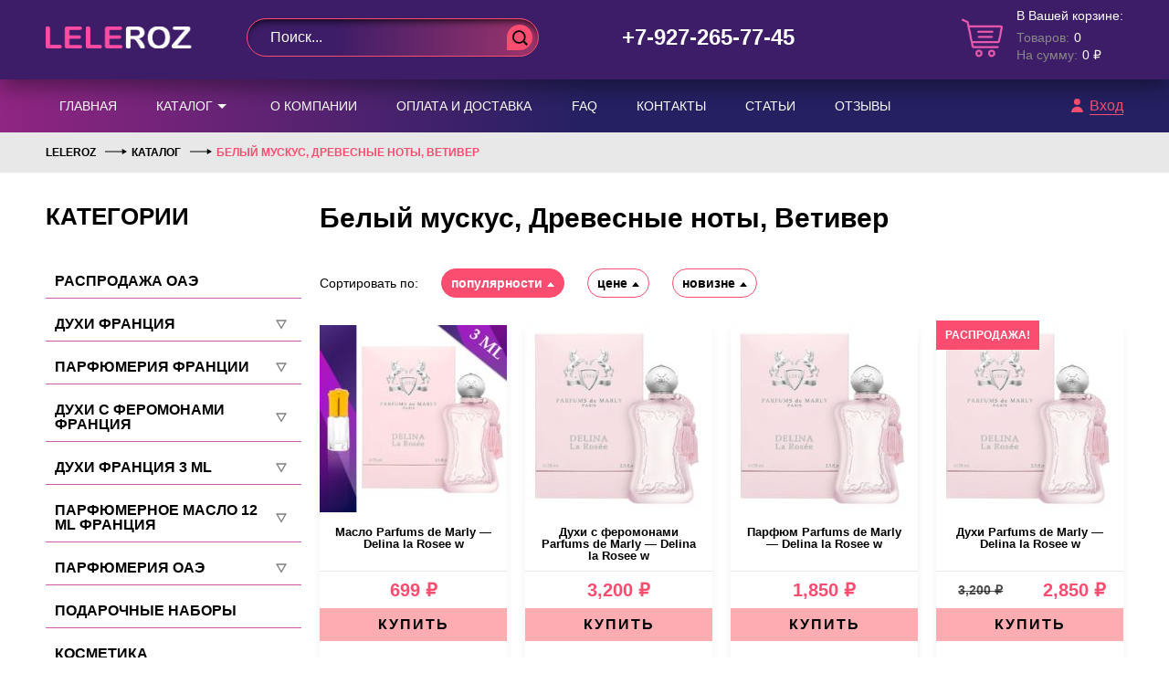

--- FILE ---
content_type: text/html; charset=UTF-8
request_url: https://leleroz.ru/konechnaya-nota/belyj-muskus-drevesnye-noty-vetiver/
body_size: 8933
content:
<!DOCTYPE html>
<html lang="ru-RU">
<head>
<meta charset="UTF-8">
<meta name="viewport" content="width=device-width">
<link rel="profile" href="http://gmpg.org/xfn/11">
<link rel="pingback" href="https://leleroz.ru/xmlrpc.php">
<title>Белый мускус, Древесные ноты, Ветивер &#8212; LELEROZ</title>
<meta name='robots' content='max-image-preview:large' />
<link rel="alternate" type="application/rss+xml" title="LELEROZ &raquo; Лента" href="https://leleroz.ru/feed/" />
<link rel="alternate" type="application/rss+xml" title="LELEROZ &raquo; Лента комментариев" href="https://leleroz.ru/comments/feed/" />
<link rel="alternate" type="application/rss+xml" title="LELEROZ &raquo; Лента элемента Белый мускус, Древесные ноты, Ветивер таксономии Конечная нота" href="https://leleroz.ru/konechnaya-nota/belyj-muskus-drevesnye-noty-vetiver/feed/" />
<link rel='stylesheet' id='wp-block-library-css'  href='https://leleroz.ru/wp-includes/css/dist/block-library/style.min.css?ver=5.7.14' type='text/css' media='all' />
<link rel='stylesheet' id='wp-block-library-theme-css'  href='https://leleroz.ru/wp-includes/css/dist/block-library/theme.min.css?ver=5.7.14' type='text/css' media='all' />
<link rel='stylesheet' id='wc-blocks-vendors-style-css'  href='https://leleroz.ru/wp-content/plugins/woo-gutenberg-products-block/build/wc-blocks-vendors-style.css?ver=5.5.1' type='text/css' media='all' />
<link rel='stylesheet' id='wc-blocks-style-css'  href='https://leleroz.ru/wp-content/plugins/woo-gutenberg-products-block/build/wc-blocks-style.css?ver=5.5.1' type='text/css' media='all' />
<link rel='stylesheet' id='contact-form-7-css'  href='https://leleroz.ru/wp-content/plugins/contact-form-7/includes/css/styles.css?ver=5.5.6.1' type='text/css' media='all' />
<style id='woocommerce-inline-inline-css' type='text/css'>
.woocommerce form .form-row .required { visibility: visible; }
</style>
<link rel='stylesheet' id='main-css'  href='https://leleroz.ru/wp-content/themes/venus/assets/css/main.css?ver=20220913120558' type='text/css' media='all' />
<link rel='stylesheet' id='font-proxima-nova-css'  href='https://storage.redvps.webtm.ru/css?family=Proxima+Nova&#038;weights=100%2C300%2C400%2C500%2C600%2C700%2C800%2C900&#038;ver=5.7.14' type='text/css' media='all' />
<link rel='stylesheet' id='font-roboto-css'  href='https://storage.redvps.webtm.ru/css?family=Roboto&#038;weights=100%2C300%2C400%2C500%2C600%2C700%2C800%2C900&#038;ver=5.7.14' type='text/css' media='all' />
<script type='text/javascript' src='https://leleroz.ru/wp-content/themes/venus/assets/js/jquery.js?ver=20220622121038' id='jquery-js'></script>
<script type='text/javascript' src='https://leleroz.ru/wp-content/themes/venus/assets/js/nouislider.js?ver=20220622121038' id='nouislider-js'></script>
<script type='text/javascript' src='https://leleroz.ru/wp-content/themes/venus/assets/js/extends.js?ver=20220622121038' id='extends-js'></script>
<script type='text/javascript' src='https://leleroz.ru/wp-content/themes/venus/assets/js/category.js?ver=20220622121038' id='category-js'></script>
<script type='text/javascript' src='https://leleroz.ru/wp-content/themes/venus/assets/js/modal.js?ver=20220622121038' id='modal-js'></script>
<script type='text/javascript' src='https://leleroz.ru/wp-content/themes/venus/assets/js/vtm.js?ver=20220622121038' id='vtm-js'></script>
<script type='text/javascript' src='https://leleroz.ru/wp-content/themes/venus/assets/js/lightbox.js?ver=20220622121038' id='lightbox-js'></script>
	<noscript><style>.woocommerce-product-gallery{ opacity: 1 !important; }</style></noscript>
	<link rel="icon" href="https://leleroz.ru/wp-content/uploads/2022/03/cropped-logo-32x32.png" sizes="32x32" />
<link rel="icon" href="https://leleroz.ru/wp-content/uploads/2022/03/cropped-logo-192x192.png" sizes="192x192" />
<link rel="apple-touch-icon" href="https://leleroz.ru/wp-content/uploads/2022/03/cropped-logo-180x180.png" />
<meta name="msapplication-TileImage" content="https://leleroz.ru/wp-content/uploads/2022/03/cropped-logo-270x270.png" />
	<!-- Yandex.Metrika counter -->
<script type="text/javascript" >
   (function(m,e,t,r,i,k,a){m[i]=m[i]||function(){(m[i].a=m[i].a||[]).push(arguments)};
   m[i].l=1*new Date();k=e.createElement(t),a=e.getElementsByTagName(t)[0],k.async=1,k.src=r,a.parentNode.insertBefore(k,a)})
   (window, document, "script", "https://mc.yandex.ru/metrika/tag.js", "ym");

   ym(89372320, "init", {
        clickmap:true,
        trackLinks:true,
        accurateTrackBounce:true,
        webvisor:true
   });
</script>
<noscript><div><img src="https://mc.yandex.ru/watch/89372320" style="position:absolute; left:-9999px;" alt="" /></div></noscript>
<!-- /Yandex.Metrika counter -->
</head>
<body>
					<header id="header">
		<div class="mobile-line">
			<div class="wrapper">
				<div class="menu-toggler">
					<div class="icon" data-action="toggle-menu">
						<div class="line"></div>
						<div class="line"></div>
						<div class="line"></div>
					</div>
				</div>
				<a class="compare " id="mobile-compare" href="https://leleroz.ru/compare/"><span>0</span></a>
				<a class="cart" id="mobile-cart" href="https://leleroz.ru/cart/"></a>
			</div>
		</div>
		<div class="top-line">
			<div class="wrapper">
				<div class="row">
					<div class="holder-logo col-xs-10 col-md-4 col-lg-3">
					<a href="/">
            <img src="/wp-content/themes/venus/assets/svg/logo.png" alt="logo"> 
          </a>
					</div>
					<div class="holder-search col-xs-20 col-md-5 col-lg-7">
						<div class="header-search">
							<form action="/search/">
								<input type="text" name="query" value="" autocomplete="off" placeholder="Поиск..."/>
								<button type="submit"></button>
							</form>
						</div>
					</div>
										<div class="holder-phone col-xs-10 col-md-5 col-lg-4">
						<a href="tel:+7-927-265-77-45">+7-927-265-77-45</a>
						<!-- <span>Звонок бесплатный</span> -->
					</div>
					<div class="holder-cart col-md-6 col-lg-6">
            						<a href="https://leleroz.ru/cart/" class="cart-block">
							<div class="cart-icon">
								<img src="/wp-content/themes/venus/assets/svg/cart-icon.png" alt="">
							</div>
							<div class="cart-content" id="cart-content-fragment">
								<p>В Вашей корзине:</p>
								<div class="line">
									<div class="label">Товаров:</div>
									<div class="value">0</div>
								</div>
								<div class="line">
									<div class="label">На сумму:</div>
									<div class="value">0&nbsp;&#8381;</div>
								</div>
							</div>
						</a>
					</div>
				</div>
			</div>
		</div>
		<div class="menu-line">
			<div class="wrapper">
				<div class="row">
					<div class="menu-side col-xs-20 col-md-16">
						<ul class="nav-menu"><li class="nav-menu-element"><a href="https://leleroz.ru/">Главная</a></li>
<li class="nav-menu-element has-childs"><a href="https://leleroz.ru/shop/">Каталог<div class="toggler"></div></a>
<ul class="sub-menu">
	<li class="nav-menu-element"><a href="https://leleroz.ru/product-tag/new/">Новинки</a></li>
	<li class="nav-menu-element"><a href="https://leleroz.ru/product-tag/hit/">Хиты продаж</a></li>
</ul>
</li>
<li class="nav-menu-element"><a href="https://leleroz.ru/o-kompanii/">О компании</a></li>
<li class="nav-menu-element"><a href="https://leleroz.ru/oplata-i-dostavka/">Оплата и доставка</a></li>
<li class="nav-menu-element"><a href="https://leleroz.ru/faq/">FAQ</a></li>
<li class="nav-menu-element"><a href="https://leleroz.ru/kontakti/">Контакты</a></li>
<li class="nav-menu-element"><a href="https://leleroz.ru/article/">Статьи</a></li>
<li class="nav-menu-element"><a href="https://leleroz.ru/reviews/">Отзывы</a></li>
</ul>					</div>
					<div class="login-side col-xs-20 col-md-4">
												<a class="login" href="https://leleroz.ru/account/">Вход</a>
											</div>
				</div>
			</div>
		</div>
				<div class="breadcrumbs-line">
		    <div class="wrapper">
		        <div class="row">
		            <div class="col-xs-20">
		            	<ul class="breadcrumbs">
			                <!-- Breadcrumb NavXT 7.0.2 -->
<li class="home"><span property="itemListElement" typeof="ListItem"><a property="item" typeof="WebPage" title="Go to LELEROZ." href="https://leleroz.ru" class="home"><span property="name">LELEROZ</span></a><meta property="position" content="1"></span></li>
<li class="product-root post post-product"><span property="itemListElement" typeof="ListItem"><a property="item" typeof="WebPage" title="Go to Каталог." href="https://leleroz.ru/catalog/" class="product-root post post-product"><span property="name">Каталог</span></a><meta property="position" content="2"></span></li>
<li class="archive taxonomy pa_konechnaya-nota current-item"><span property="itemListElement" typeof="ListItem"><span property="name" class="archive taxonomy pa_konechnaya-nota current-item">Белый мускус, Древесные ноты, Ветивер</span><meta property="url" content="https://leleroz.ru/konechnaya-nota/belyj-muskus-drevesnye-noty-vetiver/"><meta property="position" content="3"></span></li>
			            </ul>
		            </div>
		        </div>
		    </div>
		</div>
			</header>

	<main id="main" class="base-page catalog-page category-page">
	<div class="wrapper">
		<div class="row">
			<div class="sidebar-block-container col-xs-2 col-md-1 col-lg-5">
	<div class="show-sidebar-mobile" data-action="toggle-sidebar">
		<div class="icon">
			<div class="line"></div>
			<div class="line"></div>
			<div class="line"></div>
		</div>
	</div>
	<div class="mobile-back" data-action="toggle-sidebar"></div>
	<div class="mobile-outer">
		<div class="show-sidebar-mobile" data-action="toggle-sidebar">
			<div class="icon">
				<div class="line"></div>
				<div class="line"></div>
				<div class="line"></div>
			</div>
		</div>
	<div class="sidebar-block sidebar-menu"><a href="https://leleroz.ru/catalog/" class="sidebar-block-title">Категории</a><ul class="nav-menu"><li class="nav-menu-element"><a href="https://leleroz.ru/category/rasprodazha-oae/">Распродажа ОАЭ</a></li><li class="nav-menu-element has-childs"><a href="https://leleroz.ru/category/duhi-frantsiya/">Духи Франция</a><div class="toggler"></div><div class="sub-menu-holder"><ul class="sub-menu"><li class="nav-menu-element"><a href="https://leleroz.ru/category/duhi-frantsiya/dlya-zhenshhin-duhi-frantsiya/">Для женщин</a></li><li class="nav-menu-element"><a href="https://leleroz.ru/category/duhi-frantsiya/dlya-muzhchin-duhi-frantsiya/">Для мужчин</a></li><li class="nav-menu-element"><a href="https://leleroz.ru/category/duhi-frantsiya/selektivy-duhi-frantsiya/">Селективы</a></li></ul></div></li><li class="nav-menu-element has-childs"><a href="https://leleroz.ru/category/parfyumeriya-iz-frantsii/">Парфюмерия Франции</a><div class="toggler"></div><div class="sub-menu-holder"><ul class="sub-menu"><li class="nav-menu-element"><a href="https://leleroz.ru/category/parfyumeriya-iz-frantsii/dlya-zhenshhin-parfyumeriya-iz-frantsii/">Для женщин</a></li><li class="nav-menu-element"><a href="https://leleroz.ru/category/parfyumeriya-iz-frantsii/dlya-muzhchin-parfyumeriya-iz-frantsii/">Для мужчин</a></li><li class="nav-menu-element"><a href="https://leleroz.ru/category/parfyumeriya-iz-frantsii/selektivy-parfyumeriya-iz-frantsii/">Селективы</a></li></ul></div></li><li class="nav-menu-element has-childs"><a href="https://leleroz.ru/category/duhi-s-feromonami-frantsiya/">Духи с феромонами Франция</a><div class="toggler"></div><div class="sub-menu-holder"><ul class="sub-menu"><li class="nav-menu-element"><a href="https://leleroz.ru/category/duhi-s-feromonami-frantsiya/selektiv/">Селективы</a></li><li class="nav-menu-element"><a href="https://leleroz.ru/category/duhi-s-feromonami-frantsiya/dlya-zhenshhin-duhi-s-feromonami-frantsiya/">Для женщин</a></li><li class="nav-menu-element"><a href="https://leleroz.ru/category/duhi-s-feromonami-frantsiya/dlya-muzhchin-duhi-s-feromonami-frantsiya/">Для мужчин</a></li></ul></div></li><li class="nav-menu-element has-childs"><a href="https://leleroz.ru/category/duhi-frantsiya-3ml-muzhskie/">Духи Франция 3 ml</a><div class="toggler"></div><div class="sub-menu-holder"><ul class="sub-menu"><li class="nav-menu-element"><a href="https://leleroz.ru/category/duhi-frantsiya-3ml-muzhskie/dlya-zhenshhin-duhi-frantsiya-3ml-muzhskie/">Для женщин</a></li><li class="nav-menu-element"><a href="https://leleroz.ru/category/duhi-frantsiya-3ml-muzhskie/dlya-muzhchin-duhi-frantsiya-3ml-muzhskie/">Для мужчин</a></li><li class="nav-menu-element"><a href="https://leleroz.ru/category/duhi-frantsiya-3ml-muzhskie/selektivy-duhi-frantsiya-3ml-muzhskie/">Селективы</a></li></ul></div></li><li class="nav-menu-element has-childs"><a href="https://leleroz.ru/category/parfyumernoe-maslo-10-ml-frantsiya/">Парфюмерное масло 12 ml Франция</a><div class="toggler"></div><div class="sub-menu-holder"><ul class="sub-menu"><li class="nav-menu-element"><a href="https://leleroz.ru/category/parfyumernoe-maslo-10-ml-frantsiya/dlya-zhenshhin-parfyumernoe-maslo-10-ml-frantsiya/">Для женщин</a></li><li class="nav-menu-element"><a href="https://leleroz.ru/category/parfyumernoe-maslo-10-ml-frantsiya/dlya-muzhchin-parfyumernoe-maslo-10-ml-frantsiya/">Для мужчин</a></li><li class="nav-menu-element"><a href="https://leleroz.ru/category/parfyumernoe-maslo-10-ml-frantsiya/selektivy-parfyumernoe-maslo-10-ml-frantsiya/">Селективы</a></li></ul></div></li><li class="nav-menu-element has-childs"><a href="https://leleroz.ru/category/parfyumeriya-oae/">Парфюмерия ОАЭ</a><div class="toggler"></div><div class="sub-menu-holder"><ul class="sub-menu"><li class="nav-menu-element"><a href="https://leleroz.ru/category/parfyumeriya-oae/dlya-zhenshhin/">Для женщин</a></li><li class="nav-menu-element"><a href="https://leleroz.ru/category/parfyumeriya-oae/dlya-muzhchin/">Для мужчин</a></li><li class="nav-menu-element"><a href="https://leleroz.ru/category/parfyumeriya-oae/selektivy/">Селективы</a></li></ul></div></li><li class="nav-menu-element"><a href="https://leleroz.ru/category/podarochnye-nabory/">Подарочные наборы</a></li><li class="nav-menu-element"><a href="https://leleroz.ru/category/kosmetika/">Косметика</a></li><li class="nav-menu-element has-childs"><a href="https://leleroz.ru/category/kolgotki/">Колготки</a><div class="toggler"></div><div class="sub-menu-holder"><ul class="sub-menu"><li class="nav-menu-element"><a href="https://leleroz.ru/category/kolgotki/razmer-2/">Размер 2</a></li><li class="nav-menu-element"><a href="https://leleroz.ru/category/kolgotki/razmer-3/">Размер 3</a></li><li class="nav-menu-element"><a href="https://leleroz.ru/category/kolgotki/razmer-4/">Размер 4</a></li><li class="nav-menu-element"><a href="https://leleroz.ru/category/kolgotki/razmer-5/">Размер 5</a></li></ul></div></li><li class="nav-menu-element"><a href="https://leleroz.ru/category/gilette/">Gilette</a></li></ul></div>	</div>
</div>
			<div class="col-xs-18 col-md-19 col-lg-15">
				<h1 class="page-title">Белый мускус, Древесные ноты, Ветивер</h1>
			<div class="items-grid-controls"><div class="woocommerce-notices-wrapper"></div><div class="items-grid-controls-ordering">
	<div class="ordering-label">Сортировать по:</div>
		<a class="ordering-by asc active" href="?sorting=popularity_desc">популярности</a>
		<a class="ordering-by asc" href="?sorting=price_asc">цене</a>
		<a class="ordering-by asc" href="?sorting=date_asc">новизне</a>
	</div>
</div><div class="items-grid columns-4 row"><div class="items-grid-item-container col">
	<div class="items-grid-item"><a class="items-grid-item-link" href="https://leleroz.ru/product/maslo-parfums-de-marly-delina-la-rosee-w/"><div class="items-grid-item-thumbnail"><div class="badges"></div><img src="/wp-content/uploads/2022/10/HkTLErjD_tE-205x205.jpg" alt="" title="HkTLErjD_tE" /><button type="button" class="quick-view" data-action="quick-view" data-id="86889"></button></div><div class="items-grid-item-title" title="Масло Parfums de Marly — Delina la Rosee w">Масло Parfums de Marly — Delina la Rosee w</div>
<div class="items-grid-item-price">699&nbsp;&#8381;</div>
</a></a><a href="?add-to-cart=86889" data-quantity="1" class="button product_type_simple add_to_cart_button ajax_add_to_cart" data-product_id="86889" data-product_sku="e8633d5e0747" aria-label="Добавить &quot;Масло Parfums de Marly — Delina la Rosee w&quot; в корзину" rel="nofollow">Купить</a></div></div><div class="items-grid-item-container col">
	<div class="items-grid-item"><a class="items-grid-item-link" href="https://leleroz.ru/product/duhi-s-feromonami-parfums-de-marly-delina-la-rosee-w/"><div class="items-grid-item-thumbnail"><div class="badges"></div><img src="/wp-content/uploads/2022/04/IRNx6VBN-Xo-205x205.jpg" alt="" title="IRNx6VBN-Xo" /><button type="button" class="quick-view" data-action="quick-view" data-id="83715"></button></div><div class="items-grid-item-title" title="Духи с феромонами Parfums de Marly — Delina la Rosee w">Духи с феромонами Parfums de Marly — Delina la Rosee w</div>
<div class="items-grid-item-price">3,200&nbsp;&#8381;</div>
</a></a><a href="?add-to-cart=83715" data-quantity="1" class="button product_type_simple add_to_cart_button ajax_add_to_cart" data-product_id="83715" data-product_sku="3b0b1ba8b179" aria-label="Добавить &quot;Духи с феромонами Parfums de Marly — Delina la Rosee w&quot; в корзину" rel="nofollow">Купить</a></div></div><div class="items-grid-item-container col">
	<div class="items-grid-item"><a class="items-grid-item-link" href="https://leleroz.ru/product/parfyum-parfums-de-marly-delina-la-rosee-w/"><div class="items-grid-item-thumbnail"><div class="badges"></div><img src="/wp-content/uploads/2022/04/IRNx6VBN-Xo-205x205.jpg" alt="" title="IRNx6VBN-Xo" /><button type="button" class="quick-view" data-action="quick-view" data-id="83145"></button></div><div class="items-grid-item-title" title="Парфюм Parfums de Marly — Delina la Rosee w">Парфюм Parfums de Marly — Delina la Rosee w</div>
<div class="items-grid-item-price">1,850&nbsp;&#8381;</div>
</a></a><a href="?add-to-cart=83145" data-quantity="1" class="button product_type_simple add_to_cart_button ajax_add_to_cart" data-product_id="83145" data-product_sku="1fa8517ffcac" aria-label="Добавить &quot;Парфюм Parfums de Marly — Delina la Rosee w&quot; в корзину" rel="nofollow">Купить</a></div></div><div class="items-grid-item-container col">
	<div class="items-grid-item"><a class="items-grid-item-link" href="https://leleroz.ru/product/duhi-parfums-de-marly-delina-la-rosee-w/"><div class="items-grid-item-thumbnail"><div class="badges">
	<span class="badge">Распродажа!</span>
</div><img src="/wp-content/uploads/2022/04/IRNx6VBN-Xo-205x205.jpg" alt="" title="IRNx6VBN-Xo" /><button type="button" class="quick-view" data-action="quick-view" data-id="79516"></button></div><div class="items-grid-item-title" title="Духи Parfums de Marly — Delina la Rosee w">Духи Parfums de Marly — Delina la Rosee w</div>
<div class="items-grid-item-price"><del aria-hidden="true">3,200&nbsp;&#8381;</del> <ins>2,850&nbsp;&#8381;</ins></div>
</a></a><a href="?add-to-cart=79516" data-quantity="1" class="button product_type_simple add_to_cart_button ajax_add_to_cart" data-product_id="79516" data-product_sku="" aria-label="Добавить &quot;Духи Parfums de Marly — Delina la Rosee w&quot; в корзину" rel="nofollow">Купить</a></div></div>
</div><div class="items-grid-controls"></div>			</div>
		</div>
	</div>
</main>
<footer id="footer">
	<div class="top-line">
		<div class="wrapper">
			<div class="row">
				<div class="main-column col-xs-20 col-md-5 col-lg-8">
					<div class="holder-logo">
						<a href="/">
              <img src="/wp-content/themes/venus/assets/svg/logo.png" alt="logo"> 
            </a>
					</div>
															<div class="holder-phone">
												<a href="tel:+7-927-265-77-45">+7-927-265-77-45</a>
												<a href="tel:+ 7-927-015-77-45">+ 7-927-015-77-45</a>
												<a href="tel:8(846)972-77-45">8(846)972-77-45</a>
											</div>
										  <div class="holder-email">
					  	<a class="mail__link" href="mailto:info@leleroz.ru">info@leleroz.ru</a>
					  </div>
				</div>
				<div class="column col-xs-10 col-md-5 col-lg-4">
					<div class="column-title">Магазин</div>
					<ul class="nav-menu"><li class="nav-menu-element"><a href="https://leleroz.ru/">Главная</a></li>
<li class="nav-menu-element"><a href="https://leleroz.ru/o-kompanii/">О компании</a></li>
<li class="nav-menu-element"><a href="https://leleroz.ru/novinki/">Новинки</a></li>
<li class="nav-menu-element"><a href="https://leleroz.ru/oplata-i-dostavka/">Оплата и доставка</a></li>
<li class="nav-menu-element"><a href="https://leleroz.ru/faq/">FAQ</a></li>
<li class="nav-menu-element"><a href="https://leleroz.ru/kontakti/">Контакты</a></li>
</ul>				</div>
				<div class="column col-xs-10 col-md-5 col-lg-4">
					<div class="column-title">Покупателям</div>
					<ul class="nav-menu"><li class="nav-menu-element"><a href="https://leleroz.ru/rasprodazha/">Распродажа</a></li>
<li class="nav-menu-element"><a href="https://leleroz.ru/catalog/">Каталог</a></li>
<li class="nav-menu-element"><a href="https://leleroz.ru/novinki/">Новинки</a></li>
</ul>				</div>
				<div class="column soclinks col-xs-20 col-md-5 col-lg-4">
					<div class="column-title">Мы в соцсетях</div>
					<div class="links">
										<a href="https://vk.com/leleroz" target="_blank">
						<span class="icon">
							<svg xmlns="http://www.w3.org/2000/svg"  viewBox="0 0 48 48" width="30px" height="30px"><path fill="#1976d2" d="M24 4A20 20 0 1 0 24 44A20 20 0 1 0 24 4Z"/><path fill="#fff" d="M35.937,18.041c0.046-0.151,0.068-0.291,0.062-0.416C35.984,17.263,35.735,17,35.149,17h-2.618 c-0.661,0-0.966,0.4-1.144,0.801c0,0-1.632,3.359-3.513,5.574c-0.61,0.641-0.92,0.625-1.25,0.625C26.447,24,26,23.786,26,23.199 v-5.185C26,17.32,25.827,17,25.268,17h-4.649C20.212,17,20,17.32,20,17.641c0,0.667,0.898,0.827,1,2.696v3.623 C21,24.84,20.847,25,20.517,25c-0.89,0-2.642-3-3.815-6.932C16.448,17.294,16.194,17,15.533,17h-2.643 C12.127,17,12,17.374,12,17.774c0,0.721,0.6,4.619,3.875,9.101C18.25,30.125,21.379,32,24.149,32c1.678,0,1.85-0.427,1.85-1.094 v-2.972C26,27.133,26.183,27,26.717,27c0.381,0,1.158,0.25,2.658,2c1.73,2.018,2.044,3,3.036,3h2.618 c0.608,0,0.957-0.255,0.971-0.75c0.003-0.126-0.015-0.267-0.056-0.424c-0.194-0.576-1.084-1.984-2.194-3.326 c-0.615-0.743-1.222-1.479-1.501-1.879C32.062,25.36,31.991,25.176,32,25c0.009-0.185,0.105-0.361,0.249-0.607 C32.223,24.393,35.607,19.642,35.937,18.041z"/></svg>						</span>
						<span class="title">вКонтакте</span>
					</a>
										<a href="https://wa.me/+79272657745" target="_blank">
						<span class="icon">
							<svg xmlns="http://www.w3.org/2000/svg"  viewBox="0 0 48 48" width="30px" height="30px" fill-rule="evenodd" clip-rule="evenodd"><path fill="#fff" d="M4.868,43.303l2.694-9.835C5.9,30.59,5.026,27.324,5.027,23.979C5.032,13.514,13.548,5,24.014,5c5.079,0.002,9.845,1.979,13.43,5.566c3.584,3.588,5.558,8.356,5.556,13.428c-0.004,10.465-8.522,18.98-18.986,18.98c-0.001,0,0,0,0,0h-0.008c-3.177-0.001-6.3-0.798-9.073-2.311L4.868,43.303z"/><path fill="#fff" d="M4.868,43.803c-0.132,0-0.26-0.052-0.355-0.148c-0.125-0.127-0.174-0.312-0.127-0.483l2.639-9.636c-1.636-2.906-2.499-6.206-2.497-9.556C4.532,13.238,13.273,4.5,24.014,4.5c5.21,0.002,10.105,2.031,13.784,5.713c3.679,3.683,5.704,8.577,5.702,13.781c-0.004,10.741-8.746,19.48-19.486,19.48c-3.189-0.001-6.344-0.788-9.144-2.277l-9.875,2.589C4.953,43.798,4.911,43.803,4.868,43.803z"/><path fill="#cfd8dc" d="M24.014,5c5.079,0.002,9.845,1.979,13.43,5.566c3.584,3.588,5.558,8.356,5.556,13.428c-0.004,10.465-8.522,18.98-18.986,18.98h-0.008c-3.177-0.001-6.3-0.798-9.073-2.311L4.868,43.303l2.694-9.835C5.9,30.59,5.026,27.324,5.027,23.979C5.032,13.514,13.548,5,24.014,5 M24.014,42.974C24.014,42.974,24.014,42.974,24.014,42.974C24.014,42.974,24.014,42.974,24.014,42.974 M24.014,42.974C24.014,42.974,24.014,42.974,24.014,42.974C24.014,42.974,24.014,42.974,24.014,42.974 M24.014,4C24.014,4,24.014,4,24.014,4C12.998,4,4.032,12.962,4.027,23.979c-0.001,3.367,0.849,6.685,2.461,9.622l-2.585,9.439c-0.094,0.345,0.002,0.713,0.254,0.967c0.19,0.192,0.447,0.297,0.711,0.297c0.085,0,0.17-0.011,0.254-0.033l9.687-2.54c2.828,1.468,5.998,2.243,9.197,2.244c11.024,0,19.99-8.963,19.995-19.98c0.002-5.339-2.075-10.359-5.848-14.135C34.378,6.083,29.357,4.002,24.014,4L24.014,4z"/><path fill="#40c351" d="M35.176,12.832c-2.98-2.982-6.941-4.625-11.157-4.626c-8.704,0-15.783,7.076-15.787,15.774c-0.001,2.981,0.833,5.883,2.413,8.396l0.376,0.597l-1.595,5.821l5.973-1.566l0.577,0.342c2.422,1.438,5.2,2.198,8.032,2.199h0.006c8.698,0,15.777-7.077,15.78-15.776C39.795,19.778,38.156,15.814,35.176,12.832z"/><path fill="#fff" fill-rule="evenodd" d="M19.268,16.045c-0.355-0.79-0.729-0.806-1.068-0.82c-0.277-0.012-0.593-0.011-0.909-0.011c-0.316,0-0.83,0.119-1.265,0.594c-0.435,0.475-1.661,1.622-1.661,3.956c0,2.334,1.7,4.59,1.937,4.906c0.237,0.316,3.282,5.259,8.104,7.161c4.007,1.58,4.823,1.266,5.693,1.187c0.87-0.079,2.807-1.147,3.202-2.255c0.395-1.108,0.395-2.057,0.277-2.255c-0.119-0.198-0.435-0.316-0.909-0.554s-2.807-1.385-3.242-1.543c-0.435-0.158-0.751-0.237-1.068,0.238c-0.316,0.474-1.225,1.543-1.502,1.859c-0.277,0.317-0.554,0.357-1.028,0.119c-0.474-0.238-2.002-0.738-3.815-2.354c-1.41-1.257-2.362-2.81-2.639-3.285c-0.277-0.474-0.03-0.731,0.208-0.968c0.213-0.213,0.474-0.554,0.712-0.831c0.237-0.277,0.316-0.475,0.474-0.791c0.158-0.317,0.079-0.594-0.04-0.831C20.612,19.329,19.69,16.983,19.268,16.045z" clip-rule="evenodd"/></svg>						</span>
						<span class="title">WhatsApp</span>
					</a>
										<a href="https://viber.click/79272657745" target="_blank">
						<span class="icon">
							<svg xmlns="http://www.w3.org/2000/svg"  viewBox="0 0 48 48" width="30px" height="30px"><path fill="#fff" d="M24,5C21.361,5,13.33,5,8.89,9.054C6.246,11.688,5,15.494,5,21v3c0,5.506,1.246,9.312,3.921,11.976 c1.332,1.215,3.148,2.186,5.368,2.857L15,39.047v5.328C15,45,15.181,45,15.241,45c0.123,0,0.32-0.039,0.694-0.371 c0.09-0.089,0.75-0.803,3.96-4.399l0.324-0.363l0.485,0.031C21.779,39.965,22.888,40,24,40c2.639,0,10.67,0,15.11-4.055 C41.753,33.311,43,29.505,43,24v-3c0-5.506-1.246-9.312-3.921-11.976C34.67,5,26.639,5,24,5z"/><path fill="#7e57c2" d="M33.451 28.854c-1.111-.936-1.624-1.219-3.158-2.14C29.654 26.331 28.68 26 28.169 26c-.349 0-.767.267-1.023.523C26.49 27.179 26.275 28 25.125 28c-1.125 0-3.09-1.145-4.5-2.625C19.145 23.965 18 22 18 20.875c0-1.15.806-1.38 1.462-2.037C19.718 18.583 20 18.165 20 17.816c0-.511-.331-1.47-.714-2.109-.921-1.535-1.203-2.048-2.14-3.158-.317-.376-.678-.548-1.056-.549-.639-.001-1.478.316-2.046.739-.854.637-1.747 1.504-1.986 2.584-.032.147-.051.295-.057.443-.046 1.125.396 2.267.873 3.234 1.123 2.279 2.609 4.485 4.226 6.455.517.63 1.08 1.216 1.663 1.782.566.582 1.152 1.145 1.782 1.663 1.97 1.617 4.176 3.103 6.455 4.226.958.472 2.086.906 3.2.874.159-.005.318-.023.477-.058 1.08-.238 1.947-1.132 2.584-1.986.423-.568.74-1.406.739-2.046C33.999 29.532 33.827 29.171 33.451 28.854zM34 24c-.552 0-1-.448-1-1v-1c0-4.962-4.038-9-9-9-.552 0-1-.448-1-1s.448-1 1-1c6.065 0 11 4.935 11 11v1C35 23.552 34.552 24 34 24zM27.858 22c-.444 0-.85-.298-.967-.748-.274-1.051-1.094-1.872-2.141-2.142-.535-.139-.856-.684-.718-1.219.138-.534.682-.855 1.219-.718 1.748.453 3.118 1.822 3.575 3.574.139.535-.181 1.08-.715 1.22C28.026 21.989 27.941 22 27.858 22z"/><path fill="#7e57c2" d="M31,23c-0.552,0-1-0.448-1-1c0-3.188-2.494-5.818-5.678-5.986c-0.552-0.029-0.975-0.5-0.946-1.051 c0.029-0.552,0.508-0.976,1.051-0.946C28.674,14.241,32,17.748,32,22C32,22.552,31.552,23,31,23z"/><path fill="#7e57c2" d="M24,4C19.5,4,12.488,4.414,8.216,8.316C5.196,11.323,4,15.541,4,21c0,0.452-0.002,0.956,0.002,1.5 C3.998,23.043,4,23.547,4,23.999c0,5.459,1.196,9.677,4.216,12.684c1.626,1.485,3.654,2.462,5.784,3.106v4.586 C14,45.971,15.049,46,15.241,46h0.009c0.494-0.002,0.921-0.244,1.349-0.624c0.161-0.143,2.02-2.215,4.042-4.481 C21.845,40.972,22.989,41,23.999,41c0,0,0,0,0,0s0,0,0,0c4.5,0,11.511-0.415,15.784-4.317c3.019-3.006,4.216-7.225,4.216-12.684 c0-0.452,0.002-0.956-0.002-1.5c0.004-0.544,0.002-1.047,0.002-1.5c0-5.459-1.196-9.677-4.216-12.684C35.511,4.414,28.5,4,24,4z M41,23.651l0,0.348c0,4.906-1.045,8.249-3.286,10.512C33.832,38,26.437,38,23.999,38c-0.742,0-1.946-0.001-3.367-0.1 C20.237,38.344,16,43.083,16,43.083V37.22c-2.104-0.505-4.183-1.333-5.714-2.708C8.045,32.248,7,28.905,7,23.999l0-0.348 c0-0.351-0.001-0.73,0.002-1.173C6.999,22.078,6.999,21.7,7,21.348L7,21c0-4.906,1.045-8.249,3.286-10.512 C14.167,6.999,21.563,6.999,24,6.999c2.437,0,9.832,0,13.713,3.489c2.242,2.263,3.286,5.606,3.286,10.512l0,0.348 c0,0.351,0.001,0.73-0.002,1.173C41,22.922,41,23.3,41,23.651z"/></svg>						</span>
						<span class="title">Viber</span>
					</a>
										<a href="https://tlgg.ru/@leleroz" target="_blank">
						<span class="icon">
							<svg xmlns="http://www.w3.org/2000/svg"  viewBox="0 0 48 48" width="30px" height="30px"><path fill="#29b6f6" d="M24 4A20 20 0 1 0 24 44A20 20 0 1 0 24 4Z"/><path fill="#fff" d="M33.95,15l-3.746,19.126c0,0-0.161,0.874-1.245,0.874c-0.576,0-0.873-0.274-0.873-0.274l-8.114-6.733 l-3.97-2.001l-5.095-1.355c0,0-0.907-0.262-0.907-1.012c0-0.625,0.933-0.923,0.933-0.923l21.316-8.468 c-0.001-0.001,0.651-0.235,1.126-0.234C33.667,14,34,14.125,34,14.5C34,14.75,33.95,15,33.95,15z"/><path fill="#b0bec5" d="M23,30.505l-3.426,3.374c0,0-0.149,0.115-0.348,0.12c-0.069,0.002-0.143-0.009-0.219-0.043 l0.964-5.965L23,30.505z"/><path fill="#cfd8dc" d="M29.897,18.196c-0.169-0.22-0.481-0.26-0.701-0.093L16,26c0,0,2.106,5.892,2.427,6.912 c0.322,1.021,0.58,1.045,0.58,1.045l0.964-5.965l9.832-9.096C30.023,18.729,30.064,18.416,29.897,18.196z"/></svg>						</span>
						<span class="title">Telegram</span>
					</a>
										</div>
				</div>
			</div>
		</div>
	</div>
	<div class="bottom-line">
<!-- 		<div class="creator"><a href="http://grampus-studio.ru/" target="_blank">Разработка сайта <img src="https://storage.redvps.webtm.ru/svg/glogo/ffffff" alt="Grampus"></a></div> -->
	</div>
</footer>
<script type='text/javascript' src='https://leleroz.ru/wp-includes/js/dist/vendor/wp-polyfill.min.js?ver=7.4.4' id='wp-polyfill-js'></script>
<script type='text/javascript' id='wp-polyfill-js-after'>
( 'fetch' in window ) || document.write( '<script src="https://leleroz.ru/wp-includes/js/dist/vendor/wp-polyfill-fetch.min.js?ver=3.0.0"></scr' + 'ipt>' );( document.contains ) || document.write( '<script src="https://leleroz.ru/wp-includes/js/dist/vendor/wp-polyfill-node-contains.min.js?ver=3.42.0"></scr' + 'ipt>' );( window.DOMRect ) || document.write( '<script src="https://leleroz.ru/wp-includes/js/dist/vendor/wp-polyfill-dom-rect.min.js?ver=3.42.0"></scr' + 'ipt>' );( window.URL && window.URL.prototype && window.URLSearchParams ) || document.write( '<script src="https://leleroz.ru/wp-includes/js/dist/vendor/wp-polyfill-url.min.js?ver=3.6.4"></scr' + 'ipt>' );( window.FormData && window.FormData.prototype.keys ) || document.write( '<script src="https://leleroz.ru/wp-includes/js/dist/vendor/wp-polyfill-formdata.min.js?ver=3.0.12"></scr' + 'ipt>' );( Element.prototype.matches && Element.prototype.closest ) || document.write( '<script src="https://leleroz.ru/wp-includes/js/dist/vendor/wp-polyfill-element-closest.min.js?ver=2.0.2"></scr' + 'ipt>' );( 'objectFit' in document.documentElement.style ) || document.write( '<script src="https://leleroz.ru/wp-includes/js/dist/vendor/wp-polyfill-object-fit.min.js?ver=2.3.4"></scr' + 'ipt>' );
</script>
<script type='text/javascript' id='contact-form-7-js-extra'>
/* <![CDATA[ */
var wpcf7 = {"api":{"root":"https:\/\/leleroz.ru\/wp-json\/","namespace":"contact-form-7\/v1"}};
/* ]]> */
</script>
<script type='text/javascript' src='https://leleroz.ru/wp-content/plugins/contact-form-7/includes/js/index.js?ver=5.5.6.1' id='contact-form-7-js'></script>
<script type='text/javascript' src='https://leleroz.ru/wp-content/plugins/woocommerce/assets/js/jquery-blockui/jquery.blockUI.min.js?ver=2.70' id='jquery-blockui-js'></script>
<script type='text/javascript' id='wc-add-to-cart-js-extra'>
/* <![CDATA[ */
var wc_add_to_cart_params = {"ajax_url":"\/wp-admin\/admin-ajax.php","wc_ajax_url":"\/?wc-ajax=%%endpoint%%","i18n_view_cart":"\u0412 \u043a\u043e\u0440\u0437\u0438\u043d\u0435","cart_url":"https:\/\/leleroz.ru\/cart\/","is_cart":"","cart_redirect_after_add":"no"};
/* ]]> */
</script>
<script type='text/javascript' src='https://leleroz.ru/wp-content/plugins/woocommerce/assets/js/frontend/add-to-cart.min.js?ver=5.4.4' id='wc-add-to-cart-js'></script>
<script type='text/javascript' src='https://leleroz.ru/wp-content/plugins/woocommerce/assets/js/js-cookie/js.cookie.min.js?ver=2.1.4' id='js-cookie-js'></script>
<script type='text/javascript' id='woocommerce-js-extra'>
/* <![CDATA[ */
var woocommerce_params = {"ajax_url":"\/wp-admin\/admin-ajax.php","wc_ajax_url":"\/?wc-ajax=%%endpoint%%","i18n_view_cart":"\u0412 \u043a\u043e\u0440\u0437\u0438\u043d\u0435"};
/* ]]> */
</script>
<script type='text/javascript' src='https://leleroz.ru/wp-content/plugins/woocommerce/assets/js/frontend/woocommerce.min.js?ver=5.4.4' id='woocommerce-js'></script>
<script type='text/javascript' id='wc-cart-fragments-js-extra'>
/* <![CDATA[ */
var wc_cart_fragments_params = {"ajax_url":"\/wp-admin\/admin-ajax.php","wc_ajax_url":"\/?wc-ajax=%%endpoint%%","cart_hash_key":"wc_cart_hash_e62dbe31627006c3db54d020c181a177","fragment_name":"wc_fragments_e62dbe31627006c3db54d020c181a177","request_timeout":"5000","i18n_view_cart":"\u0412 \u043a\u043e\u0440\u0437\u0438\u043d\u0435"};
/* ]]> */
</script>
<script type='text/javascript' src='https://leleroz.ru/wp-content/plugins/woocommerce/assets/js/frontend/cart-fragments.min.js?ver=5.4.4' id='wc-cart-fragments-js'></script>
<script type='text/javascript' src='https://leleroz.ru/wp-content/themes/venus/assets/js/main.js?ver=20220805123846' id='main-js'></script>
</body>
</html>


--- FILE ---
content_type: text/css
request_url: https://leleroz.ru/wp-content/themes/venus/assets/css/main.css?ver=20220913120558
body_size: 30424
content:
html {
  margin: 0px;
  padding: 0px;
  background-color: #fff;
  width: 100%;
  height: 100%;
  min-width: 380px;
}
body {
  display: -webkit-box;
  display: -moz-box;
  display: -ms-flexbox;
  display: -webkit-flex;
  display: flex;
  -webkit-box-orient: vertical;
  -webkit-box-direction: normal;
  -moz-box-orient: vertical;
  -moz-box-direction: normal;
  -ms-flex-direction: column;
  -webkit-flex-direction: column;
  flex-direction: column;
  position: relative;
  margin: 0px auto;
  padding: 0px 0px 0px 0px;
  width: 100%;
  min-height: 100%;
  min-width: 380px;
  max-width: 2000px;
  box-shadow: 0px 0px 150px -10px rgba(0,0,0,0.5);
  font-size: 14px;
  overflow-y: scroll;
  font-family: 'Proxima Nova', 'Roboto', sans-serif;
  text-rendering: auto;
  -webkit-font-smoothing: antialiased;
  -moz-osx-font-smoothing: grayscale;
  font-feature-settings: 'lnum' 1;
  -o-font-feature-settings: 'lnum' 1;
  -ms-font-feature-settings: 'lnum' 1;
  -moz-font-feature-settings: 'lnum' 1;
  -webkit-font-feature-settings: 'lnum' 1;
  text-size-adjust: none;
  -o-text-size-adjust: none;
  -ms-text-size-adjust: none;
  -moz-text-size-adjust: none;
  -webkit-text-size-adjust: none;
  background-color: ugrey;
}
body * {
  line-height: 100%;
  cursor: default;
}
body *::selection {
  color: #fff;
  background-color: rgba(255,0,0,0.95);
}
body a {
  color: #000;
  text-decoration: none;
  cursor: pointer;
}
body a * {
  cursor: pointer;
}
body a,
body input,
body select,
body button,
body textarea {
  outline: none;
  font-family: 'Proxima Nova', 'Roboto', sans-serif;
  font-feature-settings: 'lnum' 1;
  -o-font-feature-settings: 'lnum' 1;
  -ms-font-feature-settings: 'lnum' 1;
  -moz-font-feature-settings: 'lnum' 1;
  -webkit-font-feature-settings: 'lnum' 1;
  appearance: unset;
  -o-appearance: unset;
  -ms-appearance: unset;
  -moz-appearance: unset;
  -webkit-appearance: unset;
  border-radius: 0px;
}
body button {
  border: none;
  cursor: pointer;
  border-radius: 0px;
  appearance: unset;
  -o-appearance: unset;
  -ms-appearance: unset;
  -moz-appearance: unset;
  -webkit-appearance: unset;
}
body button * {
  cursor: pointer;
}
body ol,
body ul {
  list-style: none;
  margin: 0px;
  padding: 0px;
}
body img {
  vertical-align: middle;
  border: 0px;
  max-width: 100%;
}
body input:not([type="submit"]):not([type="file"]),
body textarea {
  cursor: text;
}
body blockquote {
  margin: 0px;
}
@media screen and (min-width: 768px) and (max-width: 991px) {
  .customize-support #main.base-page .sidebar-block-container .show-sidebar-mobile {
    top: 60px;
  }
  .customize-support #main.base-page .sidebar-block-container .mobile-outer {
    padding-top: 60px;
  }
}
#wpadminbar {
  right: 0px;
  margin: 0px auto;
  max-width: 2000px;
}
[data-action] {
  cursor: pointer;
}
[data-action] * {
  cursor: pointer;
}
#grid-vis {
  position: fixed;
  top: 0px;
  left: 0px;
  right: 0px;
  bottom: 0px;
  margin: auto;
  z-index: 100000;
  pointer-events: none;
  border-left: 1px solid #9bffff;
  border-right: 1px solid #9bffff;
  opacity: 0.5;
}
#grid-vis:before,
#grid-vis:after {
  content: '';
  position: absolute;
  top: 0px;
  bottom: 0px;
  background-color: rgba(155,255,255,0.3);
  width: calc(10px - 1px);
  display: block;
}
#grid-vis:before {
  left: 0px;
  border-right: 1px solid #9bffff;
}
#grid-vis:after {
  right: 0px;
  border-left: 1px solid #9bffff;
}
#grid-vis .center {
  border-left: 1px solid rgba(155,255,255,0.4);
  border-right: 1px solid rgba(155,255,255,0.4);
  position: absolute;
  top: 0px;
  bottom: 0px;
  left: 50%;
  transform: translateX(-50%);
  -o-transform: translateX(-50%);
  -ms-transform: translateX(-50%);
  -moz-transform: translateX(-50%);
  -webkit-transform: translateX(-50%);
}
.embed-container {
  position: relative;
  padding-bottom: 56.25%;
  overflow: hidden;
  max-width: 100%;
  height: auto;
}
.embed-container iframe,
.embed-container object,
.embed-container embed {
  position: absolute;
  top: 0;
  left: 0;
  width: 100%;
  height: 100%;
}
/* @import includes/grid-20c.styl */
@-ms-viewport {
  width: device-width;
}
* {
  box-sizing: border-box;
}
*:before,
*:after {
  box-sizing: border-box;
}
.wrapper {
  padding-left: 10px;
  padding-right: 10px;
  margin-right: auto;
  margin-left: auto;
  width: 100%;
}
.row {
  margin-left: -10px;
  margin-right: -10px;
}
@media (min-width: 576px) {
  .wrapper {
    max-width: 540px;
  }
}
@media (min-width: 768px) {
  .wrapper {
    max-width: 740px;
  }
}
@media (min-width: 992px) {
  .wrapper {
    max-width: 970px;
  }
}
@media (min-width: 1200px) {
  .wrapper {
    max-width: 1200px;
  }
}
.wrapper-fluid {
  width: 100%;
  padding-right: 10px;
  padding-left: 10px;
  margin-right: auto;
  margin-left: auto;
}
.row {
  margin-right: -10px;
  margin-left: -10px;
}
.no-gutters {
  margin-right: 0;
  margin-left: 0;
}
.no-gutters > .col,
.no-gutters > [class*="col-"] {
  padding-right: 0;
  padding-left: 0;
}
.row {
  display: -webkit-box;
  display: -moz-box;
  display: -ms-flexbox;
  display: -webkit-flex;
  display: flex;
  -webkit-box-orient: horizontal;
  -webkit-box-direction: normal;
  -moz-box-orient: horizontal;
  -moz-box-direction: normal;
  -ms-flex-direction: row;
  -webkit-flex-direction: row;
  flex-direction: row;
  flex-wrap: wrap;
  -ms-flex-wrap: wrap;
  -webkit-flex-wrap: wrap;
  justify-content: center;
}
.wrapper > .row,
.wrapper-fluid > .row {
  flex-grow: 1;
}
.col-xs-1,
.col-xs-2,
.col-xs-3,
.col-xs-4,
.col-xs-5,
.col-xs-6,
.col-xs-7,
.col-xs-8,
.col-xs-9,
.col-xs-10,
.col-xs-11,
.col-xs-12,
.col-xs-13,
.col-xs-14,
.col-xs-15,
.col-xs-16,
.col-xs-17,
.col-xs-18,
.col-xs-19,
.col-xs-20,
.col,
.col-auto,
.col-sm-1,
.col-sm-2,
.col-sm-3,
.col-sm-4,
.col-sm-5,
.col-sm-6,
.col-sm-7,
.col-sm-8,
.col-sm-9,
.col-sm-10,
.col-sm-11,
.col-sm-12,
.col-sm-13,
.col-sm-14,
.col-sm-15,
.col-sm-16,
.col-sm-17,
.col-sm-18,
.col-sm-19,
.col-sm-20,
.col-sm,
.col-sm-auto,
.col-md-1,
.col-md-2,
.col-md-3,
.col-md-4,
.col-md-5,
.col-md-6,
.col-md-7,
.col-md-8,
.col-md-9,
.col-md-10,
.col-md-11,
.col-md-12,
.col-md-13,
.col-md-14,
.col-md-15,
.col-md-16,
.col-md-17,
.col-md-18,
.col-md-19,
.col-md-20,
.col-md,
.col-md-auto,
.col-lg-1,
.col-lg-2,
.col-lg-3,
.col-lg-4,
.col-lg-5,
.col-lg-6,
.col-lg-7,
.col-lg-8,
.col-lg-9,
.col-lg-10,
.col-lg-11,
.col-lg-12,
.col-lg-13,
.col-lg-14,
.col-lg-15,
.col-lg-16,
.col-lg-17,
.col-lg-18,
.col-lg-19,
.col-lg-20,
.col-lg,
.col-lg-auto,
.col-xl-1,
.col-xl-2,
.col-xl-3,
.col-xl-4,
.col-xl-5,
.col-xl-6,
.col-xl-7,
.col-xl-8,
.col-xl-9,
.col-xl-10,
.col-xl-11,
.col-xl-12,
.col-xl-13,
.col-xl-14,
.col-xl-15,
.col-xl-16,
.col-xl-17,
.col-xl-18,
.col-xl-19,
.col-xl-20,
.col-xl,
.col-xl-auto {
  position: relative;
  width: 100%;
  min-height: 1px;
  padding-right: 10px;
  padding-left: 10px;
  display: -webkit-inline-box;
  display: -moz-inline-box;
  display: -ms-inline-flexbox;
  display: -webkit-inline-flex;
  display: inline-flex;
  -webkit-box-orient: vertical;
  -webkit-box-direction: normal;
  -moz-box-orient: vertical;
  -moz-box-direction: normal;
  -ms-flex-direction: column;
  -webkit-flex-direction: column;
  flex-direction: column;
}
.col {
  flex-basis: 0;
  flex-grow: 1;
  max-width: 100%;
}
.col-auto {
  -webkit-box-flex: 0 0 auto;
  -moz-box-flex: 0 0 auto;
  -webkit-flex: 0 0 auto;
  -ms-flex: 0 0 auto;
  flex: 0 0 auto;
  width: auto;
  max-width: none;
}
.col-xs-1 {
  -webkit-box-flex: 0 0 5%;
  -moz-box-flex: 0 0 5%;
  -webkit-flex: 0 0 5%;
  -ms-flex: 0 0 5%;
  flex: 0 0 5%;
  max-width: 5%;
}
.col-xs-2 {
  -webkit-box-flex: 0 0 10%;
  -moz-box-flex: 0 0 10%;
  -webkit-flex: 0 0 10%;
  -ms-flex: 0 0 10%;
  flex: 0 0 10%;
  max-width: 10%;
}
.col-xs-3 {
  -webkit-box-flex: 0 0 15%;
  -moz-box-flex: 0 0 15%;
  -webkit-flex: 0 0 15%;
  -ms-flex: 0 0 15%;
  flex: 0 0 15%;
  max-width: 15%;
}
.col-xs-4 {
  -webkit-box-flex: 0 0 20%;
  -moz-box-flex: 0 0 20%;
  -webkit-flex: 0 0 20%;
  -ms-flex: 0 0 20%;
  flex: 0 0 20%;
  max-width: 20%;
}
.col-xs-5 {
  -webkit-box-flex: 0 0 25%;
  -moz-box-flex: 0 0 25%;
  -webkit-flex: 0 0 25%;
  -ms-flex: 0 0 25%;
  flex: 0 0 25%;
  max-width: 25%;
}
.col-xs-6 {
  -webkit-box-flex: 0 0 30%;
  -moz-box-flex: 0 0 30%;
  -webkit-flex: 0 0 30%;
  -ms-flex: 0 0 30%;
  flex: 0 0 30%;
  max-width: 30%;
}
.col-xs-7 {
  -webkit-box-flex: 0 0 35%;
  -moz-box-flex: 0 0 35%;
  -webkit-flex: 0 0 35%;
  -ms-flex: 0 0 35%;
  flex: 0 0 35%;
  max-width: 35%;
}
.col-xs-8 {
  -webkit-box-flex: 0 0 40%;
  -moz-box-flex: 0 0 40%;
  -webkit-flex: 0 0 40%;
  -ms-flex: 0 0 40%;
  flex: 0 0 40%;
  max-width: 40%;
}
.col-xs-9 {
  -webkit-box-flex: 0 0 45%;
  -moz-box-flex: 0 0 45%;
  -webkit-flex: 0 0 45%;
  -ms-flex: 0 0 45%;
  flex: 0 0 45%;
  max-width: 45%;
}
.col-xs-10 {
  -webkit-box-flex: 0 0 50%;
  -moz-box-flex: 0 0 50%;
  -webkit-flex: 0 0 50%;
  -ms-flex: 0 0 50%;
  flex: 0 0 50%;
  max-width: 50%;
}
.col-xs-11 {
  -webkit-box-flex: 0 0 55%;
  -moz-box-flex: 0 0 55%;
  -webkit-flex: 0 0 55%;
  -ms-flex: 0 0 55%;
  flex: 0 0 55%;
  max-width: 55%;
}
.col-xs-12 {
  -webkit-box-flex: 0 0 60%;
  -moz-box-flex: 0 0 60%;
  -webkit-flex: 0 0 60%;
  -ms-flex: 0 0 60%;
  flex: 0 0 60%;
  max-width: 60%;
}
.col-xs-13 {
  -webkit-box-flex: 0 0 65%;
  -moz-box-flex: 0 0 65%;
  -webkit-flex: 0 0 65%;
  -ms-flex: 0 0 65%;
  flex: 0 0 65%;
  max-width: 65%;
}
.col-xs-14 {
  -webkit-box-flex: 0 0 70%;
  -moz-box-flex: 0 0 70%;
  -webkit-flex: 0 0 70%;
  -ms-flex: 0 0 70%;
  flex: 0 0 70%;
  max-width: 70%;
}
.col-xs-15 {
  -webkit-box-flex: 0 0 75%;
  -moz-box-flex: 0 0 75%;
  -webkit-flex: 0 0 75%;
  -ms-flex: 0 0 75%;
  flex: 0 0 75%;
  max-width: 75%;
}
.col-xs-16 {
  -webkit-box-flex: 0 0 80%;
  -moz-box-flex: 0 0 80%;
  -webkit-flex: 0 0 80%;
  -ms-flex: 0 0 80%;
  flex: 0 0 80%;
  max-width: 80%;
}
.col-xs-17 {
  -webkit-box-flex: 0 0 85%;
  -moz-box-flex: 0 0 85%;
  -webkit-flex: 0 0 85%;
  -ms-flex: 0 0 85%;
  flex: 0 0 85%;
  max-width: 85%;
}
.col-xs-18 {
  -webkit-box-flex: 0 0 90%;
  -moz-box-flex: 0 0 90%;
  -webkit-flex: 0 0 90%;
  -ms-flex: 0 0 90%;
  flex: 0 0 90%;
  max-width: 90%;
}
.col-xs-19 {
  -webkit-box-flex: 0 0 95%;
  -moz-box-flex: 0 0 95%;
  -webkit-flex: 0 0 95%;
  -ms-flex: 0 0 95%;
  flex: 0 0 95%;
  max-width: 95%;
}
.col-xs-20 {
  -webkit-box-flex: 0 0 100%;
  -moz-box-flex: 0 0 100%;
  -webkit-flex: 0 0 100%;
  -ms-flex: 0 0 100%;
  flex: 0 0 100%;
  max-width: 100%;
}
.order-first {
  order: -1;
}
.order-last {
  order: 21;
}
.order-0 {
  order: 0;
}
.order-1 {
  order: 1;
}
.order-2 {
  order: 2;
}
.order-3 {
  order: 3;
}
.order-4 {
  order: 4;
}
.order-5 {
  order: 5;
}
.order-6 {
  order: 6;
}
.order-7 {
  order: 7;
}
.order-8 {
  order: 8;
}
.order-9 {
  order: 9;
}
.order-10 {
  order: 10;
}
.order-11 {
  order: 11;
}
.order-12 {
  order: 12;
}
.order-13 {
  order: 13;
}
.order-14 {
  order: 14;
}
.order-15 {
  order: 15;
}
.order-16 {
  order: 16;
}
.order-17 {
  order: 17;
}
.order-18 {
  order: 18;
}
.order-19 {
  order: 19;
}
.order-20 {
  order: 20;
}
.offset-1 {
  margin-left: 5%;
}
.offset-2 {
  margin-left: 10%;
}
.offset-3 {
  margin-left: 15%;
}
.offset-4 {
  margin-left: 20%;
}
.offset-5 {
  margin-left: 25%;
}
.offset-6 {
  margin-left: 30%;
}
.offset-7 {
  margin-left: 35%;
}
.offset-8 {
  margin-left: 40%;
}
.offset-9 {
  margin-left: 45%;
}
.offset-10 {
  margin-left: 50%;
}
.offset-11 {
  margin-left: 55%;
}
.offset-12 {
  margin-left: 60%;
}
.offset-13 {
  margin-left: 65%;
}
.offset-14 {
  margin-left: 70%;
}
.offset-15 {
  margin-left: 75%;
}
.offset-16 {
  margin-left: 80%;
}
.offset-17 {
  margin-left: 85%;
}
.offset-18 {
  margin-left: 90%;
}
.offset-19 {
  margin-left: 95%;
}
@media (min-width: 576px) {
  .col-sm {
    flex-basis: 0;
    flex-grow: 1;
    max-width: 100%;
  }
  .col-sm-auto {
    -webkit-box-flex: 0 0 auto;
    -moz-box-flex: 0 0 auto;
    -webkit-flex: 0 0 auto;
    -ms-flex: 0 0 auto;
    flex: 0 0 auto;
    width: auto;
    max-width: none;
  }
  .col-sm-1 {
    -webkit-box-flex: 0 0 5%;
    -moz-box-flex: 0 0 5%;
    -webkit-flex: 0 0 5%;
    -ms-flex: 0 0 5%;
    flex: 0 0 5%;
    max-width: 5%;
  }
  .col-sm-2 {
    -webkit-box-flex: 0 0 10%;
    -moz-box-flex: 0 0 10%;
    -webkit-flex: 0 0 10%;
    -ms-flex: 0 0 10%;
    flex: 0 0 10%;
    max-width: 10%;
  }
  .col-sm-3 {
    -webkit-box-flex: 0 0 15%;
    -moz-box-flex: 0 0 15%;
    -webkit-flex: 0 0 15%;
    -ms-flex: 0 0 15%;
    flex: 0 0 15%;
    max-width: 15%;
  }
  .col-sm-4 {
    -webkit-box-flex: 0 0 20%;
    -moz-box-flex: 0 0 20%;
    -webkit-flex: 0 0 20%;
    -ms-flex: 0 0 20%;
    flex: 0 0 20%;
    max-width: 20%;
  }
  .col-sm-5 {
    -webkit-box-flex: 0 0 25%;
    -moz-box-flex: 0 0 25%;
    -webkit-flex: 0 0 25%;
    -ms-flex: 0 0 25%;
    flex: 0 0 25%;
    max-width: 25%;
  }
  .col-sm-6 {
    -webkit-box-flex: 0 0 30%;
    -moz-box-flex: 0 0 30%;
    -webkit-flex: 0 0 30%;
    -ms-flex: 0 0 30%;
    flex: 0 0 30%;
    max-width: 30%;
  }
  .col-sm-7 {
    -webkit-box-flex: 0 0 35%;
    -moz-box-flex: 0 0 35%;
    -webkit-flex: 0 0 35%;
    -ms-flex: 0 0 35%;
    flex: 0 0 35%;
    max-width: 35%;
  }
  .col-sm-8 {
    -webkit-box-flex: 0 0 40%;
    -moz-box-flex: 0 0 40%;
    -webkit-flex: 0 0 40%;
    -ms-flex: 0 0 40%;
    flex: 0 0 40%;
    max-width: 40%;
  }
  .col-sm-9 {
    -webkit-box-flex: 0 0 45%;
    -moz-box-flex: 0 0 45%;
    -webkit-flex: 0 0 45%;
    -ms-flex: 0 0 45%;
    flex: 0 0 45%;
    max-width: 45%;
  }
  .col-sm-10 {
    -webkit-box-flex: 0 0 50%;
    -moz-box-flex: 0 0 50%;
    -webkit-flex: 0 0 50%;
    -ms-flex: 0 0 50%;
    flex: 0 0 50%;
    max-width: 50%;
  }
  .col-sm-11 {
    -webkit-box-flex: 0 0 55%;
    -moz-box-flex: 0 0 55%;
    -webkit-flex: 0 0 55%;
    -ms-flex: 0 0 55%;
    flex: 0 0 55%;
    max-width: 55%;
  }
  .col-sm-12 {
    -webkit-box-flex: 0 0 60%;
    -moz-box-flex: 0 0 60%;
    -webkit-flex: 0 0 60%;
    -ms-flex: 0 0 60%;
    flex: 0 0 60%;
    max-width: 60%;
  }
  .col-sm-13 {
    -webkit-box-flex: 0 0 65%;
    -moz-box-flex: 0 0 65%;
    -webkit-flex: 0 0 65%;
    -ms-flex: 0 0 65%;
    flex: 0 0 65%;
    max-width: 65%;
  }
  .col-sm-14 {
    -webkit-box-flex: 0 0 70%;
    -moz-box-flex: 0 0 70%;
    -webkit-flex: 0 0 70%;
    -ms-flex: 0 0 70%;
    flex: 0 0 70%;
    max-width: 70%;
  }
  .col-sm-15 {
    -webkit-box-flex: 0 0 75%;
    -moz-box-flex: 0 0 75%;
    -webkit-flex: 0 0 75%;
    -ms-flex: 0 0 75%;
    flex: 0 0 75%;
    max-width: 75%;
  }
  .col-sm-16 {
    -webkit-box-flex: 0 0 80%;
    -moz-box-flex: 0 0 80%;
    -webkit-flex: 0 0 80%;
    -ms-flex: 0 0 80%;
    flex: 0 0 80%;
    max-width: 80%;
  }
  .col-sm-17 {
    -webkit-box-flex: 0 0 85%;
    -moz-box-flex: 0 0 85%;
    -webkit-flex: 0 0 85%;
    -ms-flex: 0 0 85%;
    flex: 0 0 85%;
    max-width: 85%;
  }
  .col-sm-18 {
    -webkit-box-flex: 0 0 90%;
    -moz-box-flex: 0 0 90%;
    -webkit-flex: 0 0 90%;
    -ms-flex: 0 0 90%;
    flex: 0 0 90%;
    max-width: 90%;
  }
  .col-sm-19 {
    -webkit-box-flex: 0 0 95%;
    -moz-box-flex: 0 0 95%;
    -webkit-flex: 0 0 95%;
    -ms-flex: 0 0 95%;
    flex: 0 0 95%;
    max-width: 95%;
  }
  .col-sm-20 {
    -webkit-box-flex: 0 0 100%;
    -moz-box-flex: 0 0 100%;
    -webkit-flex: 0 0 100%;
    -ms-flex: 0 0 100%;
    flex: 0 0 100%;
    max-width: 100%;
  }
  .order-sm-first {
    order: -1;
  }
  .order-sm-last {
    order: 21;
  }
  .order-sm-0 {
    order: 0;
  }
  .order-sm-1 {
    order: 1;
  }
  .order-sm-2 {
    order: 2;
  }
  .order-sm-3 {
    order: 3;
  }
  .order-sm-4 {
    order: 4;
  }
  .order-sm-5 {
    order: 5;
  }
  .order-sm-6 {
    order: 6;
  }
  .order-sm-7 {
    order: 7;
  }
  .order-sm-8 {
    order: 8;
  }
  .order-sm-9 {
    order: 9;
  }
  .order-sm-10 {
    order: 10;
  }
  .order-sm-11 {
    order: 11;
  }
  .order-sm-12 {
    order: 12;
  }
  .order-sm-13 {
    order: 13;
  }
  .order-sm-14 {
    order: 14;
  }
  .order-sm-15 {
    order: 15;
  }
  .order-sm-16 {
    order: 16;
  }
  .order-sm-17 {
    order: 17;
  }
  .order-sm-18 {
    order: 18;
  }
  .order-sm-19 {
    order: 19;
  }
  .order-sm-20 {
    order: 20;
  }
  .offset-sm-1 {
    margin-left: 5%;
  }
  .offset-sm-2 {
    margin-left: 10%;
  }
  .offset-sm-3 {
    margin-left: 15%;
  }
  .offset-sm-4 {
    margin-left: 20%;
  }
  .offset-sm-5 {
    margin-left: 25%;
  }
  .offset-sm-6 {
    margin-left: 30%;
  }
  .offset-sm-7 {
    margin-left: 35%;
  }
  .offset-sm-8 {
    margin-left: 40%;
  }
  .offset-sm-9 {
    margin-left: 45%;
  }
  .offset-sm-10 {
    margin-left: 50%;
  }
  .offset-sm-11 {
    margin-left: 55%;
  }
  .offset-sm-12 {
    margin-left: 60%;
  }
  .offset-sm-13 {
    margin-left: 65%;
  }
  .offset-sm-14 {
    margin-left: 70%;
  }
  .offset-sm-15 {
    margin-left: 75%;
  }
  .offset-sm-16 {
    margin-left: 80%;
  }
  .offset-sm-17 {
    margin-left: 85%;
  }
  .offset-sm-18 {
    margin-left: 90%;
  }
  .offset-sm-19 {
    margin-left: 95%;
  }
}
@media (min-width: 768px) {
  .col-md {
    flex-basis: 0;
    flex-grow: 1;
    max-width: 100%;
  }
  .col-md-auto {
    -webkit-box-flex: 0 0 auto;
    -moz-box-flex: 0 0 auto;
    -webkit-flex: 0 0 auto;
    -ms-flex: 0 0 auto;
    flex: 0 0 auto;
    width: auto;
    max-width: none;
  }
  .col-md-1 {
    -webkit-box-flex: 0 0 5%;
    -moz-box-flex: 0 0 5%;
    -webkit-flex: 0 0 5%;
    -ms-flex: 0 0 5%;
    flex: 0 0 5%;
    max-width: 5%;
  }
  .col-md-2 {
    -webkit-box-flex: 0 0 10%;
    -moz-box-flex: 0 0 10%;
    -webkit-flex: 0 0 10%;
    -ms-flex: 0 0 10%;
    flex: 0 0 10%;
    max-width: 10%;
  }
  .col-md-3 {
    -webkit-box-flex: 0 0 15%;
    -moz-box-flex: 0 0 15%;
    -webkit-flex: 0 0 15%;
    -ms-flex: 0 0 15%;
    flex: 0 0 15%;
    max-width: 15%;
  }
  .col-md-4 {
    -webkit-box-flex: 0 0 20%;
    -moz-box-flex: 0 0 20%;
    -webkit-flex: 0 0 20%;
    -ms-flex: 0 0 20%;
    flex: 0 0 20%;
    max-width: 20%;
  }
  .col-md-5 {
    -webkit-box-flex: 0 0 25%;
    -moz-box-flex: 0 0 25%;
    -webkit-flex: 0 0 25%;
    -ms-flex: 0 0 25%;
    flex: 0 0 25%;
    max-width: 25%;
  }
  .col-md-6 {
    -webkit-box-flex: 0 0 30%;
    -moz-box-flex: 0 0 30%;
    -webkit-flex: 0 0 30%;
    -ms-flex: 0 0 30%;
    flex: 0 0 30%;
    max-width: 30%;
  }
  .col-md-7 {
    -webkit-box-flex: 0 0 35%;
    -moz-box-flex: 0 0 35%;
    -webkit-flex: 0 0 35%;
    -ms-flex: 0 0 35%;
    flex: 0 0 35%;
    max-width: 35%;
  }
  .col-md-8 {
    -webkit-box-flex: 0 0 40%;
    -moz-box-flex: 0 0 40%;
    -webkit-flex: 0 0 40%;
    -ms-flex: 0 0 40%;
    flex: 0 0 40%;
    max-width: 40%;
  }
  .col-md-9 {
    -webkit-box-flex: 0 0 45%;
    -moz-box-flex: 0 0 45%;
    -webkit-flex: 0 0 45%;
    -ms-flex: 0 0 45%;
    flex: 0 0 45%;
    max-width: 45%;
  }
  .col-md-10 {
    -webkit-box-flex: 0 0 50%;
    -moz-box-flex: 0 0 50%;
    -webkit-flex: 0 0 50%;
    -ms-flex: 0 0 50%;
    flex: 0 0 50%;
    max-width: 50%;
  }
  .col-md-11 {
    -webkit-box-flex: 0 0 55%;
    -moz-box-flex: 0 0 55%;
    -webkit-flex: 0 0 55%;
    -ms-flex: 0 0 55%;
    flex: 0 0 55%;
    max-width: 55%;
  }
  .col-md-12 {
    -webkit-box-flex: 0 0 60%;
    -moz-box-flex: 0 0 60%;
    -webkit-flex: 0 0 60%;
    -ms-flex: 0 0 60%;
    flex: 0 0 60%;
    max-width: 55%;
  }
  .col-md-13 {
    -webkit-box-flex: 0 0 65%;
    -moz-box-flex: 0 0 65%;
    -webkit-flex: 0 0 65%;
    -ms-flex: 0 0 65%;
    flex: 0 0 65%;
    max-width: 65%;
  }
  .col-md-14 {
    -webkit-box-flex: 0 0 70%;
    -moz-box-flex: 0 0 70%;
    -webkit-flex: 0 0 70%;
    -ms-flex: 0 0 70%;
    flex: 0 0 70%;
    max-width: 70%;
  }
  .col-md-15 {
    -webkit-box-flex: 0 0 75%;
    -moz-box-flex: 0 0 75%;
    -webkit-flex: 0 0 75%;
    -ms-flex: 0 0 75%;
    flex: 0 0 75%;
    max-width: 75%;
  }
  .col-md-16 {
    -webkit-box-flex: 0 0 80%;
    -moz-box-flex: 0 0 80%;
    -webkit-flex: 0 0 80%;
    -ms-flex: 0 0 80%;
    flex: 0 0 80%;
    max-width: 80%;
  }
  .col-md-17 {
    -webkit-box-flex: 0 0 85%;
    -moz-box-flex: 0 0 85%;
    -webkit-flex: 0 0 85%;
    -ms-flex: 0 0 85%;
    flex: 0 0 85%;
    max-width: 85%;
  }
  .col-md-18 {
    -webkit-box-flex: 0 0 90%;
    -moz-box-flex: 0 0 90%;
    -webkit-flex: 0 0 90%;
    -ms-flex: 0 0 90%;
    flex: 0 0 90%;
    max-width: 90%;
  }
  .col-md-19 {
    -webkit-box-flex: 0 0 95%;
    -moz-box-flex: 0 0 95%;
    -webkit-flex: 0 0 95%;
    -ms-flex: 0 0 95%;
    flex: 0 0 95%;
    max-width: 95%;
  }
  .col-md-20 {
    -webkit-box-flex: 0 0 100%;
    -moz-box-flex: 0 0 100%;
    -webkit-flex: 0 0 100%;
    -ms-flex: 0 0 100%;
    flex: 0 0 100%;
    max-width: 100%;
  }
  .order-md-first {
    order: -1;
  }
  .order-md-last {
    order: 21;
  }
  .order-md-0 {
    order: 0;
  }
  .order-md-1 {
    order: 1;
  }
  .order-md-2 {
    order: 2;
  }
  .order-md-3 {
    order: 3;
  }
  .order-md-4 {
    order: 4;
  }
  .order-md-5 {
    order: 5;
  }
  .order-md-6 {
    order: 6;
  }
  .order-md-7 {
    order: 7;
  }
  .order-md-8 {
    order: 8;
  }
  .order-md-9 {
    order: 9;
  }
  .order-md-10 {
    order: 10;
  }
  .order-md-11 {
    order: 11;
  }
  .order-md-12 {
    order: 12;
  }
  .order-md-13 {
    order: 13;
  }
  .order-md-14 {
    order: 14;
  }
  .order-md-15 {
    order: 15;
  }
  .order-md-16 {
    order: 16;
  }
  .order-md-17 {
    order: 17;
  }
  .order-md-18 {
    order: 18;
  }
  .order-md-19 {
    order: 19;
  }
  .order-md-20 {
    order: 20;
  }
  .offset-md-1 {
    margin-left: 5%;
  }
  .offset-md-2 {
    margin-left: 10%;
  }
  .offset-md-3 {
    margin-left: 15%;
  }
  .offset-md-4 {
    margin-left: 20%;
  }
  .offset-md-5 {
    margin-left: 25%;
  }
  .offset-md-6 {
    margin-left: 30%;
  }
  .offset-md-7 {
    margin-left: 35%;
  }
  .offset-md-8 {
    margin-left: 40%;
  }
  .offset-md-9 {
    margin-left: 45%;
  }
  .offset-md-10 {
    margin-left: 50%;
  }
  .offset-md-11 {
    margin-left: 55%;
  }
  .offset-md-12 {
    margin-left: 60%;
  }
  .offset-md-13 {
    margin-left: 65%;
  }
  .offset-md-14 {
    margin-left: 70%;
  }
  .offset-md-15 {
    margin-left: 75%;
  }
  .offset-md-16 {
    margin-left: 80%;
  }
  .offset-md-17 {
    margin-left: 85%;
  }
  .offset-md-18 {
    margin-left: 90%;
  }
  .offset-md-19 {
    margin-left: 95%;
  }
}
@media (min-width: 992px) {
  .col-lg {
    flex-basis: 0;
    flex-grow: 1;
    max-width: 100%;
  }
  .col-lg-auto {
    -webkit-box-flex: 0 0 auto;
    -moz-box-flex: 0 0 auto;
    -webkit-flex: 0 0 auto;
    -ms-flex: 0 0 auto;
    flex: 0 0 auto;
    width: auto;
    max-width: none;
  }
  .col-lg-1 {
    -webkit-box-flex: 0 0 5%;
    -moz-box-flex: 0 0 5%;
    -webkit-flex: 0 0 5%;
    -ms-flex: 0 0 5%;
    flex: 0 0 5%;
    max-width: 5%;
  }
  .col-lg-2 {
    -webkit-box-flex: 0 0 10%;
    -moz-box-flex: 0 0 10%;
    -webkit-flex: 0 0 10%;
    -ms-flex: 0 0 10%;
    flex: 0 0 10%;
    max-width: 10%;
  }
  .col-lg-3 {
    -webkit-box-flex: 0 0 15%;
    -moz-box-flex: 0 0 15%;
    -webkit-flex: 0 0 15%;
    -ms-flex: 0 0 15%;
    flex: 0 0 15%;
    max-width: 15%;
  }
  .col-lg-4 {
    -webkit-box-flex: 0 0 20%;
    -moz-box-flex: 0 0 20%;
    -webkit-flex: 0 0 20%;
    -ms-flex: 0 0 20%;
    flex: 0 0 20%;
    max-width: 20%;
  }
  .col-lg-5 {
    -webkit-box-flex: 0 0 25%;
    -moz-box-flex: 0 0 25%;
    -webkit-flex: 0 0 25%;
    -ms-flex: 0 0 25%;
    flex: 0 0 25%;
    max-width: 25%;
  }
  .col-lg-6 {
    -webkit-box-flex: 0 0 30%;
    -moz-box-flex: 0 0 30%;
    -webkit-flex: 0 0 30%;
    -ms-flex: 0 0 30%;
    flex: 0 0 30%;
    max-width: 30%;
  }
  .col-lg-7 {
    -webkit-box-flex: 0 0 35%;
    -moz-box-flex: 0 0 35%;
    -webkit-flex: 0 0 35%;
    -ms-flex: 0 0 35%;
    flex: 0 0 35%;
    max-width: 35%;
  }
  .col-lg-8 {
    -webkit-box-flex: 0 0 40%;
    -moz-box-flex: 0 0 40%;
    -webkit-flex: 0 0 40%;
    -ms-flex: 0 0 40%;
    flex: 0 0 40%;
    max-width: 40%;
  }
  .col-lg-9 {
    -webkit-box-flex: 0 0 45%;
    -moz-box-flex: 0 0 45%;
    -webkit-flex: 0 0 45%;
    -ms-flex: 0 0 45%;
    flex: 0 0 45%;
    max-width: 45%;
  }
  .col-lg-10 {
    -webkit-box-flex: 0 0 50%;
    -moz-box-flex: 0 0 50%;
    -webkit-flex: 0 0 50%;
    -ms-flex: 0 0 50%;
    flex: 0 0 50%;
    max-width: 50%;
  }
  .col-lg-11 {
    -webkit-box-flex: 0 0 55%;
    -moz-box-flex: 0 0 55%;
    -webkit-flex: 0 0 55%;
    -ms-flex: 0 0 55%;
    flex: 0 0 55%;
    max-width: 55%;
  }
  .col-lg-12 {
    -webkit-box-flex: 0 0 60%;
    -moz-box-flex: 0 0 60%;
    -webkit-flex: 0 0 60%;
    -ms-flex: 0 0 60%;
    flex: 0 0 60%;
    max-width: 60%;
  }
  .col-lg-13 {
    -webkit-box-flex: 0 0 65%;
    -moz-box-flex: 0 0 65%;
    -webkit-flex: 0 0 65%;
    -ms-flex: 0 0 65%;
    flex: 0 0 65%;
    max-width: 65%;
  }
  .col-lg-14 {
    -webkit-box-flex: 0 0 70%;
    -moz-box-flex: 0 0 70%;
    -webkit-flex: 0 0 70%;
    -ms-flex: 0 0 70%;
    flex: 0 0 70%;
    max-width: 70%;
  }
  .col-lg-15 {
    -webkit-box-flex: 0 0 75%;
    -moz-box-flex: 0 0 75%;
    -webkit-flex: 0 0 75%;
    -ms-flex: 0 0 75%;
    flex: 0 0 75%;
    max-width: 75%;
  }
  .col-lg-16 {
    -webkit-box-flex: 0 0 80%;
    -moz-box-flex: 0 0 80%;
    -webkit-flex: 0 0 80%;
    -ms-flex: 0 0 80%;
    flex: 0 0 80%;
    max-width: 80%;
  }
  .col-lg-17 {
    -webkit-box-flex: 0 0 85%;
    -moz-box-flex: 0 0 85%;
    -webkit-flex: 0 0 85%;
    -ms-flex: 0 0 85%;
    flex: 0 0 85%;
    max-width: 85%;
  }
  .col-lg-18 {
    -webkit-box-flex: 0 0 90%;
    -moz-box-flex: 0 0 90%;
    -webkit-flex: 0 0 90%;
    -ms-flex: 0 0 90%;
    flex: 0 0 90%;
    max-width: 90%;
  }
  .col-lg-19 {
    -webkit-box-flex: 0 0 95%;
    -moz-box-flex: 0 0 95%;
    -webkit-flex: 0 0 95%;
    -ms-flex: 0 0 95%;
    flex: 0 0 95%;
    max-width: 95%;
  }
  .col-lg-20 {
    -webkit-box-flex: 0 0 100%;
    -moz-box-flex: 0 0 100%;
    -webkit-flex: 0 0 100%;
    -ms-flex: 0 0 100%;
    flex: 0 0 100%;
    max-width: 100%;
  }
  .order-lg-first {
    order: -1;
  }
  .order-lg-last {
    order: 21;
  }
  .order-lg-0 {
    order: 0;
  }
  .order-lg-1 {
    order: 1;
  }
  .order-lg-2 {
    order: 2;
  }
  .order-lg-3 {
    order: 3;
  }
  .order-lg-4 {
    order: 4;
  }
  .order-lg-5 {
    order: 5;
  }
  .order-lg-6 {
    order: 6;
  }
  .order-lg-7 {
    order: 7;
  }
  .order-lg-8 {
    order: 8;
  }
  .order-lg-9 {
    order: 9;
  }
  .order-lg-10 {
    order: 10;
  }
  .order-lg-11 {
    order: 11;
  }
  .order-lg-12 {
    order: 12;
  }
  .order-lg-13 {
    order: 13;
  }
  .order-lg-14 {
    order: 14;
  }
  .order-lg-15 {
    order: 15;
  }
  .order-lg-16 {
    order: 16;
  }
  .order-lg-17 {
    order: 17;
  }
  .order-lg-18 {
    order: 18;
  }
  .order-lg-19 {
    order: 19;
  }
  .order-lg-20 {
    order: 20;
  }
  .offset-lg-1 {
    margin-left: 5%;
  }
  .offset-lg-2 {
    margin-left: 10%;
  }
  .offset-lg-3 {
    margin-left: 15%;
  }
  .offset-lg-4 {
    margin-left: 20%;
  }
  .offset-lg-5 {
    margin-left: 25%;
  }
  .offset-lg-6 {
    margin-left: 30%;
  }
  .offset-lg-7 {
    margin-left: 35%;
  }
  .offset-lg-8 {
    margin-left: 40%;
  }
  .offset-lg-9 {
    margin-left: 45%;
  }
  .offset-lg-10 {
    margin-left: 50%;
  }
  .offset-lg-11 {
    margin-left: 55%;
  }
  .offset-lg-12 {
    margin-left: 60%;
  }
  .offset-lg-13 {
    margin-left: 65%;
  }
  .offset-lg-14 {
    margin-left: 70%;
  }
  .offset-lg-15 {
    margin-left: 75%;
  }
  .offset-lg-16 {
    margin-left: 80%;
  }
  .offset-lg-17 {
    margin-left: 85%;
  }
  .offset-lg-18 {
    margin-left: 90%;
  }
  .offset-lg-19 {
    margin-left: 95%;
  }
}
@media (min-width: 1200px) {
  .col-xl {
    flex-basis: 0;
    flex-grow: 1;
    max-width: 100%;
  }
  .col-xl-auto {
    -webkit-box-flex: 0 0 auto;
    -moz-box-flex: 0 0 auto;
    -webkit-flex: 0 0 auto;
    -ms-flex: 0 0 auto;
    flex: 0 0 auto;
    width: auto;
    max-width: none;
  }
  .col-xl-1 {
    -webkit-box-flex: 0 0 5%;
    -moz-box-flex: 0 0 5%;
    -webkit-flex: 0 0 5%;
    -ms-flex: 0 0 5%;
    flex: 0 0 5%;
    max-width: 5%;
  }
  .col-xl-2 {
    -webkit-box-flex: 0 0 10%;
    -moz-box-flex: 0 0 10%;
    -webkit-flex: 0 0 10%;
    -ms-flex: 0 0 10%;
    flex: 0 0 10%;
    max-width: 10%;
  }
  .col-xl-3 {
    -webkit-box-flex: 0 0 15%;
    -moz-box-flex: 0 0 15%;
    -webkit-flex: 0 0 15%;
    -ms-flex: 0 0 15%;
    flex: 0 0 15%;
    max-width: 15%;
  }
  .col-xl-4 {
    -webkit-box-flex: 0 0 20%;
    -moz-box-flex: 0 0 20%;
    -webkit-flex: 0 0 20%;
    -ms-flex: 0 0 20%;
    flex: 0 0 20%;
    max-width: 20%;
  }
  .col-xl-5 {
    -webkit-box-flex: 0 0 25%;
    -moz-box-flex: 0 0 25%;
    -webkit-flex: 0 0 25%;
    -ms-flex: 0 0 25%;
    flex: 0 0 25%;
    max-width: 25%;
  }
  .col-xl-6 {
    -webkit-box-flex: 0 0 30%;
    -moz-box-flex: 0 0 30%;
    -webkit-flex: 0 0 30%;
    -ms-flex: 0 0 30%;
    flex: 0 0 30%;
    max-width: 30%;
  }
  .col-xl-7 {
    -webkit-box-flex: 0 0 35%;
    -moz-box-flex: 0 0 35%;
    -webkit-flex: 0 0 35%;
    -ms-flex: 0 0 35%;
    flex: 0 0 35%;
    max-width: 35%;
  }
  .col-xl-8 {
    -webkit-box-flex: 0 0 40%;
    -moz-box-flex: 0 0 40%;
    -webkit-flex: 0 0 40%;
    -ms-flex: 0 0 40%;
    flex: 0 0 40%;
    max-width: 40%;
  }
  .col-xl-9 {
    -webkit-box-flex: 0 0 45%;
    -moz-box-flex: 0 0 45%;
    -webkit-flex: 0 0 45%;
    -ms-flex: 0 0 45%;
    flex: 0 0 45%;
    max-width: 45%;
  }
  .col-xl-10 {
    -webkit-box-flex: 0 0 50%;
    -moz-box-flex: 0 0 50%;
    -webkit-flex: 0 0 50%;
    -ms-flex: 0 0 50%;
    flex: 0 0 50%;
    max-width: 50%;
  }
  .col-xl-12 {
    -webkit-box-flex: 0 0 60%;
    -moz-box-flex: 0 0 60%;
    -webkit-flex: 0 0 60%;
    -ms-flex: 0 0 60%;
    flex: 0 0 60%;
    max-width: 60%;
  }
  .col-xl-13 {
    -webkit-box-flex: 0 0 65%;
    -moz-box-flex: 0 0 65%;
    -webkit-flex: 0 0 65%;
    -ms-flex: 0 0 65%;
    flex: 0 0 65%;
    max-width: 65%;
  }
  .col-xl-14 {
    -webkit-box-flex: 0 0 70%;
    -moz-box-flex: 0 0 70%;
    -webkit-flex: 0 0 70%;
    -ms-flex: 0 0 70%;
    flex: 0 0 70%;
    max-width: 70%;
  }
  .col-xl-15 {
    -webkit-box-flex: 0 0 75%;
    -moz-box-flex: 0 0 75%;
    -webkit-flex: 0 0 75%;
    -ms-flex: 0 0 75%;
    flex: 0 0 75%;
    max-width: 75%;
  }
  .col-xl-16 {
    -webkit-box-flex: 0 0 80%;
    -moz-box-flex: 0 0 80%;
    -webkit-flex: 0 0 80%;
    -ms-flex: 0 0 80%;
    flex: 0 0 80%;
    max-width: 80%;
  }
  .col-xl-17 {
    -webkit-box-flex: 0 0 85%;
    -moz-box-flex: 0 0 85%;
    -webkit-flex: 0 0 85%;
    -ms-flex: 0 0 85%;
    flex: 0 0 85%;
    max-width: 85%;
  }
  .col-xl-18 {
    -webkit-box-flex: 0 0 90%;
    -moz-box-flex: 0 0 90%;
    -webkit-flex: 0 0 90%;
    -ms-flex: 0 0 90%;
    flex: 0 0 90%;
    max-width: 90%;
  }
  .col-xl-19 {
    -webkit-box-flex: 0 0 95%;
    -moz-box-flex: 0 0 95%;
    -webkit-flex: 0 0 95%;
    -ms-flex: 0 0 95%;
    flex: 0 0 95%;
    max-width: 95%;
  }
  .col-xl-20 {
    -webkit-box-flex: 0 0 100%;
    -moz-box-flex: 0 0 100%;
    -webkit-flex: 0 0 100%;
    -ms-flex: 0 0 100%;
    flex: 0 0 100%;
    max-width: 100%;
  }
  .order-xl-first {
    order: -1;
  }
  .order-xl-last {
    order: 13;
  }
  .order-xl-0 {
    order: 0;
  }
  .order-xl-1 {
    order: 1;
  }
  .order-xl-2 {
    order: 2;
  }
  .order-xl-3 {
    order: 3;
  }
  .order-xl-4 {
    order: 4;
  }
  .order-xl-5 {
    order: 5;
  }
  .order-xl-6 {
    order: 6;
  }
  .order-xl-7 {
    order: 7;
  }
  .order-xl-8 {
    order: 8;
  }
  .order-xl-9 {
    order: 9;
  }
  .order-xl-10 {
    order: 10;
  }
  .order-xl-11 {
    order: 11;
  }
  .order-xl-12 {
    order: 12;
  }
  .order-xl-13 {
    order: 13;
  }
  .order-xl-14 {
    order: 14;
  }
  .order-xl-15 {
    order: 15;
  }
  .order-xl-16 {
    order: 16;
  }
  .order-xl-17 {
    order: 17;
  }
  .order-xl-18 {
    order: 18;
  }
  .order-xl-19 {
    order: 19;
  }
  .order-xl-20 {
    order: 20;
  }
  .offset-xl-1 {
    margin-left: 5%;
  }
  .offset-xl-2 {
    margin-left: 10%;
  }
  .offset-xl-3 {
    margin-left: 15%;
  }
  .offset-xl-4 {
    margin-left: 20%;
  }
  .offset-xl-5 {
    margin-left: 25%;
  }
  .offset-xl-6 {
    margin-left: 30%;
  }
  .offset-xl-7 {
    margin-left: 35%;
  }
  .offset-xl-8 {
    margin-left: 40%;
  }
  .offset-xl-9 {
    margin-left: 45%;
  }
  .offset-xl-10 {
    margin-left: 50%;
  }
  .offset-xl-11 {
    margin-left: 55%;
  }
  .offset-xl-12 {
    margin-left: 60%;
  }
  .offset-xl-13 {
    margin-left: 65%;
  }
  .offset-xl-14 {
    margin-left: 70%;
  }
  .offset-xl-15 {
    margin-left: 75%;
  }
  .offset-xl-16 {
    margin-left: 80%;
  }
  .offset-xl-17 {
    margin-left: 85%;
  }
  .offset-xl-18 {
    margin-left: 90%;
  }
  .offset-xl-19 {
    margin-left: 95%;
  }
}
.d-none {
  display: none !important;
}
.d-inline {
  display: inline !important;
}
.d-inline-block {
  display: inline-block !important;
}
.d-block {
  display: block !important;
}
.d-table {
  display: table !important;
}
.d-table-row {
  display: table-row !important;
}
.d-table-cell {
  display: table-cell !important;
}
.d-flex {
  display: -webkit-box;
  display: -moz-box;
  display: -ms-flexbox;
  display: -webkit-flex;
  display: flex;
}
.d-inline-flex {
  display: -webkit-inline-box;
  display: -moz-inline-box;
  display: -ms-inline-flexbox;
  display: -webkit-inline-flex;
  display: inline-flex;
}
@media (min-width: 576px) {
  .d-sm-none {
    display: none !important;
  }
  .d-sm-inline {
    display: inline !important;
  }
  .d-sm-inline-block {
    display: inline-block !important;
  }
  .d-sm-block {
    display: block !important;
  }
  .d-sm-table {
    display: table !important;
  }
  .d-sm-table-row {
    display: table-row !important;
  }
  .d-sm-table-cell {
    display: table-cell !important;
  }
  .d-sm-flex {
    display: -webkit-box;
    display: -moz-box;
    display: -ms-flexbox;
    display: -webkit-flex;
    display: flex;
  }
  .d-sm-inline-flex {
    display: -webkit-inline-box;
    display: -moz-inline-box;
    display: -ms-inline-flexbox;
    display: -webkit-inline-flex;
    display: inline-flex;
  }
}
@media (min-width: 768px) {
  .d-md-none {
    display: none !important;
  }
  .d-md-inline {
    display: inline !important;
  }
  .d-md-inline-block {
    display: inline-block !important;
  }
  .d-md-block {
    display: block !important;
  }
  .d-md-table {
    display: table !important;
  }
  .d-md-table-row {
    display: table-row !important;
  }
  .d-md-table-cell {
    display: table-cell !important;
  }
  .d-md-flex {
    display: -webkit-box;
    display: -moz-box;
    display: -ms-flexbox;
    display: -webkit-flex;
    display: flex;
  }
  .d-md-inline-flex {
    display: -webkit-inline-box;
    display: -moz-inline-box;
    display: -ms-inline-flexbox;
    display: -webkit-inline-flex;
    display: inline-flex;
  }
}
@media (min-width: 992px) {
  .d-lg-none {
    display: none !important;
  }
  .d-lg-inline {
    display: inline !important;
  }
  .d-lg-inline-block {
    display: inline-block !important;
  }
  .d-lg-block {
    display: block !important;
  }
  .d-lg-table {
    display: table !important;
  }
  .d-lg-table-row {
    display: table-row !important;
  }
  .d-lg-table-cell {
    display: table-cell !important;
  }
  .d-lg-flex {
    display: -webkit-box;
    display: -moz-box;
    display: -ms-flexbox;
    display: -webkit-flex;
    display: flex;
  }
  .d-lg-inline-flex {
    display: -webkit-inline-box;
    display: -moz-inline-box;
    display: -ms-inline-flexbox;
    display: -webkit-inline-flex;
    display: inline-flex;
  }
}
@media (min-width: 1200px) {
  .d-xl-none {
    display: none !important;
  }
  .d-xl-inline {
    display: inline !important;
  }
  .d-xl-inline-block {
    display: inline-block !important;
  }
  .d-xl-block {
    display: block !important;
  }
  .d-xl-table {
    display: table !important;
  }
  .d-xl-table-row {
    display: table-row !important;
  }
  .d-xl-table-cell {
    display: table-cell !important;
  }
  .d-xl-flex {
    display: -webkit-box;
    display: -moz-box;
    display: -ms-flexbox;
    display: -webkit-flex;
    display: flex;
  }
  .d-xl-inline-flex {
    display: -webkit-inline-box;
    display: -moz-inline-box;
    display: -ms-inline-flexbox;
    display: -webkit-inline-flex;
    display: inline-flex;
  }
}
/* @import includes/_header.styl */
#header {
  position: relative;
  z-index: 3;
}
#header .mobile-line {
  display: none;
}
#header .top-line {
  background-color: #3e1d68;
  padding-top: 10px;
  padding-bottom: 15px;
  box-shadow: 0px 10px 20px 0px rgba(0,0,0,0.35);
  position: relative;
  z-index: 2;
}
#header .top-line .row {
  flex-align: center;
  align-items: center;
}
#header .top-line .row .holder-logo svg {
  width: 100%;
}
#header .top-line .row .holder-search {
  flex-align: center;
  align-items: center;
}
#header .top-line .row .holder-search > div {
  width: 80%;
}
#header .top-line .row .holder-search .header-search {
  position: relative;
}
#header .top-line .row .holder-search .header-search label {
  font-size: 0px;
}
#header .top-line .row .holder-search .header-search input[type="text"],
#header .top-line .row .holder-search .header-search input[type="search"] {
  width: 100%;
  height: 42px;
  border: 1px solid #fb4d70;
  border-radius: 21px;
  padding: 10px 45px 10px 25px;
  box-shadow: inset 0px 6px 10px -5px #000;
  background-color: rgba(0,0,0,0);
  background-image: -webkit-linear-gradient(to left, rgba(251,77,112,0.5) 0%, rgba(251,77,112,0) 70%);
  background-image: -o-linear-gradient(to left, rgba(251,77,112,0.5) 0%, rgba(251,77,112,0) 70%);
  background-image: linear-gradient(to left, rgba(251,77,112,0.5) 0%, rgba(251,77,112,0) 70%);
  color: #fff;
  font-size: 16px;
  font-weight: 300;
}
#header .top-line .row .holder-search .header-search input[type="text"]::-webkit-input-placeholder,
#header .top-line .row .holder-search .header-search input[type="search"]::-webkit-input-placeholder {
  color: #fff;
}
#header .top-line .row .holder-search .header-search input[type="text"]::-moz-placeholder,
#header .top-line .row .holder-search .header-search input[type="search"]::-moz-placeholder {
  color: #fff;
}
#header .top-line .row .holder-search .header-search input[type="text"]:-moz-placeholder,
#header .top-line .row .holder-search .header-search input[type="search"]:-moz-placeholder {
  color: #fff;
}
#header .top-line .row .holder-search .header-search input[type="text"]:-ms-input-placeholder,
#header .top-line .row .holder-search .header-search input[type="search"]:-ms-input-placeholder {
  color: #fff;
}
#header .top-line .row .holder-search .header-search button,
#header .top-line .row .holder-search .header-search input[type="submit"] {
  position: absolute;
  top: 7px;
  right: 7px;
  bottom: 7px;
  width: 28px;
  height: 28px;
  border: none;
  border-radius: 50% 50% 50% 0px;
  background-color: #fb4d70;
  background-size: 17px 17px;
  background-image: url("../svg/top-search-icon.svg");
  background-repeat: no-repeat;
  background-position: center center;
}
#header .top-line .row .holder-phone {
  flex-align: end;
  align-items: flex-end;
}
#header .top-line .row .holder-phone a {
  display: inline-block;
  color: #fff;
  font-size: 24px;
  font-weight: bold;
}
#header .top-line .row .holder-phone span {
  display: inline-block;
  color: #fb4d70;
  font-size: 14px;
}
#header .top-line .row .holder-cart {
  -webkit-box-pack: end;
  -moz-box-pack: end;
  -ms-flex-pack: end;
  -webkit-justify-content: flex-end;
  justify-content: flex-end;
  flex-align: center;
  align-items: center;
  -webkit-box-orient: horizontal;
  -webkit-box-direction: normal;
  -moz-box-orient: horizontal;
  -moz-box-direction: normal;
  -ms-flex-direction: row;
  -webkit-flex-direction: row;
  flex-direction: row;
}
#header .top-line .row .holder-cart .compare-block {
  display: -webkit-box;
  display: -moz-box;
  display: -ms-flexbox;
  display: -webkit-flex;
  display: flex;
  -webkit-box-orient: vertical;
  -webkit-box-direction: normal;
  -moz-box-orient: vertical;
  -moz-box-direction: normal;
  -ms-flex-direction: column;
  -webkit-flex-direction: column;
  flex-direction: column;
  -webkit-box-pack: center;
  -moz-box-pack: center;
  -ms-flex-pack: center;
  -webkit-justify-content: center;
  justify-content: center;
  flex-align: center;
  align-items: center;
  margin-right: 30px;
}
#header .top-line .row .holder-cart .compare-block .compare-icon {
  max-width: 40px;
  margin-bottom: 5px;
  position: relative;
}
#header .top-line .row .holder-cart .compare-block .compare-icon img {
  width: 100%;
}
#header .top-line .row .holder-cart .compare-block .compare-icon .count {
  position: absolute;
  top: -5px;
  right: -5px;
  background: #fff;
  width: 20px;
  height: 20px;
  display: flex;
  justify-content: center;
  align-items: center;
  border-radius: 50%;
}
#header .top-line .row .holder-cart .compare-block .compare-title {
  color: #888;
  font-size: 14px;
  text-align: center;
}
#header .top-line .row .holder-cart .compare-block:hover .compare-title {
  color: #fff;
}
#header .top-line .row .holder-cart .compare-block:not(.active) {
  pointer-events: none;
}
#header .top-line .row .holder-cart .compare-block:not(.active) .compare-icon img {
  filter: saturate(0);
}
#header .top-line .row .holder-cart .compare-block:not(.active) .compare-icon .count {
  display: none;
}
#header .top-line .row .holder-cart .cart-block {
  display: -webkit-box;
  display: -moz-box;
  display: -ms-flexbox;
  display: -webkit-flex;
  display: flex;
  -webkit-box-orient: horizontal;
  -webkit-box-direction: normal;
  -moz-box-orient: horizontal;
  -moz-box-direction: normal;
  -ms-flex-direction: row;
  -webkit-flex-direction: row;
  flex-direction: row;
  align-items: center;
}
#header .top-line .row .holder-cart .cart-block .cart-icon {
  width: 45px;
  margin-right: 15px;
}
#header .top-line .row .holder-cart .cart-block .cart-content p {
  color: #fff;
  font-size: 14px;
  margin: 0px 0px 10px 0px;
}
#header .top-line .row .holder-cart .cart-block .cart-content .line {
  display: -webkit-box;
  display: -moz-box;
  display: -ms-flexbox;
  display: -webkit-flex;
  display: flex;
  -webkit-box-orient: horizontal;
  -webkit-box-direction: normal;
  -moz-box-orient: horizontal;
  -moz-box-direction: normal;
  -ms-flex-direction: row;
  -webkit-flex-direction: row;
  flex-direction: row;
  margin: 0px 0px 5px 0px;
}
#header .top-line .row .holder-cart .cart-block .cart-content .line .label {
  color: #888;
  font-size: 14px;
  margin-right: 5px;
}
#header .top-line .row .holder-cart .cart-block .cart-content .line .value {
  color: #fff;
  font-size: 14px;
}
#header .menu-line {
  background-color: #202025;
  background-image: -webkit-linear-gradient(to right, rgba(144, 37, 131, 1) 0%, rgba(36, 32, 97, 1) 50%);
  background-image: -o-linear-gradient(to right, rgba(144, 37, 131, 1) 0%, rgba(36, 32, 97, 1) 50%);
  background-image: linear-gradient(to right, rgba(144, 37, 131, 1) 0%, rgba(36, 32, 97, 1) 50%);
  position: relative;
  z-index: 1;
}
#header .menu-line .wrapper .row {
  flex-align: stretch;
  align-items: stretch;
}
#header .menu-line .menu-side .nav-menu {
  display: -webkit-box;
  display: -moz-box;
  display: -ms-flexbox;
  display: -webkit-flex;
  display: flex;
  -webkit-box-orient: horizontal;
  -webkit-box-direction: normal;
  -moz-box-orient: horizontal;
  -moz-box-direction: normal;
  -ms-flex-direction: row;
  -webkit-flex-direction: row;
  flex-direction: row;
  flex-wrap: wrap;
  -ms-flex-wrap: wrap;
  -webkit-flex-wrap: wrap;
  -webkit-box-pack: justify;
  -moz-box-pack: justify;
  -ms-flex-pack: justify;
  -webkit-justify-content: space-between;
  justify-content: space-between;
  width: 100%;
}
#header .menu-line .menu-side .nav-menu .nav-menu-element {
  display: -webkit-inline-box;
  display: -moz-inline-box;
  display: -ms-inline-flexbox;
  display: -webkit-inline-flex;
  display: inline-flex;
}
#header .menu-line .menu-side .nav-menu .nav-menu-element a {
  display: -webkit-inline-box;
  display: -moz-inline-box;
  display: -ms-inline-flexbox;
  display: -webkit-inline-flex;
  display: inline-flex;
  -webkit-box-orient: horizontal;
  -webkit-box-direction: normal;
  -moz-box-orient: horizontal;
  -moz-box-direction: normal;
  -ms-flex-direction: row;
  -webkit-flex-direction: row;
  flex-direction: row;
  flex-align: stretch;
  align-items: stretch;
  color: #fff;
  font-size: 14px;
  line-height: 18px;
  text-transform: uppercase;
  padding: 20px 15px;
}
#header .menu-line .menu-side .nav-menu .nav-menu-element a span {
  display: inline-block;
  white-space: nowrap;
}
#header .menu-line .menu-side .nav-menu .nav-menu-element a:hover {
  color: #fb4d70;
}
#header .menu-line .menu-side .nav-menu .nav-menu-element.active > a {
  color: #fb4d70;
}
#header .menu-line .menu-side .nav-menu .nav-menu-element.has-childs {
  position: relative;
}
#header .menu-line .menu-side .nav-menu .nav-menu-element.has-childs a {
  white-space: nowrap;
}
#header .menu-line .menu-side .nav-menu .nav-menu-element.has-childs > a .toggler {
  display: -webkit-inline-box;
  display: -moz-inline-box;
  display: -ms-inline-flexbox;
  display: -webkit-inline-flex;
  display: inline-flex;
  -webkit-box-pack: center;
  -moz-box-pack: center;
  -ms-flex-pack: center;
  -webkit-justify-content: center;
  justify-content: center;
  flex-align: center;
  align-items: center;
  padding: 0px 5px;
}
#header .menu-line .menu-side .nav-menu .nav-menu-element.has-childs > a .toggler:after {
  content: '';
  display: inline-block;
  vertical-align: middle;
  margin: 0px;
  width: 0px;
  height: 0px;
  border-width: 5px 5px 0px 5px;
  border-style: solid;
  border-color: #fff rgba(255,255,255,0) rgba(255,255,255,0) rgba(255,255,255,0);
}
#header .menu-line .menu-side .nav-menu .nav-menu-element.has-childs .sub-menu {
  display: none;
  position: absolute;
  top: 100%;
  left: 0px;
  background-color: #202025;
}
#header .menu-line .menu-side .nav-menu .nav-menu-element.has-childs .sub-menu li {
  width: 100%;
}
#header .menu-line .menu-side .nav-menu .nav-menu-element.has-childs .sub-menu li.has-childs > a .toggler:after {
  border-width: 5px 0px 5px 5px;
  border-color: rgba(255,255,255,0) rgba(255,255,255,0) rgba(255,255,255,0) #fff;
}
#header .menu-line .menu-side .nav-menu .nav-menu-element.has-childs .sub-menu li.has-childs .sub-menu {
  border-left: 1px solid #fb4d70;
}
#header .menu-line .menu-side .nav-menu .nav-menu-element.has-childs .sub-menu li.has-childs:hover > a .toggler:after {
  border-color: rgba(255,255,255,0) rgba(255,255,255,0) rgba(255,255,255,0) #fb4d70;
}
#header .menu-line .menu-side .nav-menu .nav-menu-element.has-childs .sub-menu .sub-menu {
  top: 0px;
  left: 100%;
}
#header .menu-line .menu-side .nav-menu .nav-menu-element.has-childs:hover > a {
  color: #fb4d70;
}
#header .menu-line .menu-side .nav-menu .nav-menu-element.has-childs:hover > a .toggler:after {
  border-color: #fb4d70 rgba(255,255,255,0) rgba(255,255,255,0) rgba(255,255,255,0);
}
#header .menu-line .menu-side .nav-menu .nav-menu-element.has-childs:hover > .sub-menu {
  display: block;
}
#header .menu-line .login-side {
  flex-align: end;
  align-items: flex-end;
  display: -webkit-box;
  display: -moz-box;
  display: -ms-flexbox;
  display: -webkit-flex;
  display: flex;
  -webkit-box-pack: center;
  -moz-box-pack: center;
  -ms-flex-pack: center;
  -webkit-justify-content: center;
  justify-content: center;
}
#header .menu-line .login-side .profile {
  display: -webkit-box;
  display: -moz-box;
  display: -ms-flexbox;
  display: -webkit-flex;
  display: flex;
  flex-align: center;
  align-items: center;
  -webkit-box-pack: end;
  -moz-box-pack: end;
  -ms-flex-pack: end;
  -webkit-justify-content: flex-end;
  justify-content: flex-end;
  height: 100%;
  position: relative;
}
#header .menu-line .login-side .profile .name {
  color: #fb4d70;
  font-size: 16px;
  line-height: 18px;
  border-bottom: 1px solid #fb4d70;
  position: relative;
  margin-left: 20px;
}
#header .menu-line .login-side .profile .name:before {
  content: '';
  position: absolute;
  top: 1px;
  left: -20px;
  width: 13px;
  height: 15px;
  margin-right: 5px;
  background-image: url("../svg/user.svg");
}
#header .menu-line .login-side .profile .links {
  display: none;
  position: absolute;
  top: 100%;
  right: 0px;
  min-width: 100%;
  background-color: #202025;
}
#header .menu-line .login-side .profile .links a {
  display: block;
  color: #fff;
  padding: 10px;
  margin: 5px 0px 0px 0px;
}
#header .menu-line .login-side .profile:hover .links {
  display: block;
}
#header .menu-line .login-side .login {
  color: #fb4d70;
  font-size: 16px;
  line-height: 18px;
  border-bottom: 1px solid #fb4d70;
  position: relative;
  margin-left: 20px;
}
#header .menu-line .login-side .login:before {
  content: '';
  position: absolute;
  top: 1px;
  left: -20px;
  width: 13px;
  height: 15px;
  margin-right: 5px;
  background-image: url("../svg/user.svg");
}
#header .breadcrumbs-line {
  background-color: #e8e8e8;
  padding: 15px 0px;
}
#header .breadcrumbs-line .breadcrumbs {
  display: -webkit-box;
  display: -moz-box;
  display: -ms-flexbox;
  display: -webkit-flex;
  display: flex;
  -webkit-box-orient: horizontal;
  -webkit-box-direction: normal;
  -moz-box-orient: horizontal;
  -moz-box-direction: normal;
  -ms-flex-direction: row;
  -webkit-flex-direction: row;
  flex-direction: row;
  flex-wrap: wrap;
  -ms-flex-wrap: wrap;
  -webkit-flex-wrap: wrap;
  flex-align: center;
  align-items: center;
}
#header .breadcrumbs-line .breadcrumbs li {
  display: -webkit-inline-box;
  display: -moz-inline-box;
  display: -ms-inline-flexbox;
  display: -webkit-inline-flex;
  display: inline-flex;
  flex-align: center;
  align-items: center;
  margin-right: 5px;
}
#header .breadcrumbs-line .breadcrumbs li > a,
#header .breadcrumbs-line .breadcrumbs li > span {
  font-size: 12px;
  font-weight: bold;
  line-height: 14px;
  text-transform: uppercase;
}
#header .breadcrumbs-line .breadcrumbs li > a {
  color: #000;
}
#header .breadcrumbs-line .breadcrumbs li > span {
  color: #fb4d70;
}
#header .breadcrumbs-line .breadcrumbs li:after {
  content: '';
  display: inline-block;
  width: 24px;
  height: 6px;
  margin-bottom: 2px;
  margin-left: 10px;
  background-image: url("../svg/breadcrumbs-arrow.svg");
}
#header .breadcrumbs-line .breadcrumbs li:last-child:after {
  display: none;
}
@media screen and (min-width: 992px) and (max-width: 1199px) {
  /* @import includes/992-1200/_header.styl */
  #header .top-line {
    padding-top: 8px;
    padding-bottom: 12px;
    box-shadow: 0px 8px 16px 0px rgba(0,0,0,0.35);
  }
  #header .top-line .row .holder-search .header-search input[type="text"],
  #header .top-line .row .holder-search .header-search input[type="search"] {
    height: 34px;
    border-radius: 17px;
    padding: 8px 38px 8px 20px;
    box-shadow: inset 0px 5px 8px -4px #000;
    font-size: 13px;
  }
  #header .top-line .row .holder-search .header-search button,
  #header .top-line .row .holder-search .header-search input[type="submit"] {
    top: 6px;
    right: 6px;
    bottom: 6px;
    width: 22px;
    height: 22px;
    background-size: 14px 14px;
  }
  #header .top-line .row .holder-phone a {
    font-size: 19px;
    margin: 0px 0px 8px 0px;
  }
  #header .top-line .row .holder-phone span {
    font-size: 11px;
  }
  #header .top-line .row .holder-cart .cart-block .cart-icon {
    width: 38px;
    margin-right: 12px;
  }
  #header .top-line .row .holder-cart .cart-block .cart-content p {
    font-size: 11px;
    margin: 0px 0px 8px 0px;
  }
  #header .top-line .row .holder-cart .cart-block .cart-content .line {
    margin: 0px 0px 4px 0px;
  }
  #header .top-line .row .holder-cart .cart-block .cart-content .line .label {
    font-size: 11px;
    margin-right: 4px;
  }
  #header .top-line .row .holder-cart .cart-block .cart-content .line .value {
    font-size: 11px;
  }
  #header .menu-line .menu-side .nav-menu .nav-menu-element a {
    font-size: 11px;
    line-height: 14px;
    padding: 16px 12px;
  }
  #header .menu-line .login-side .profile .name {
    font-size: 13px;
    line-height: 14px;
    margin-left: 16px;
  }
  #header .menu-line .login-side .profile .name:before {
    top: 1px;
    left: -16px;
    width: 11px;
    height: 12px;
    margin-right: 4px;
  }
  #header .menu-line .login-side .profile .links a {
    padding: 8px;
    margin: 4px 0px 0px 0px;
  }
  #header .menu-line .login-side .login {
    font-size: 13px;
    line-height: 14px;
    margin-left: 16px;
  }
  #header .menu-line .login-side .login:before {
    top: 1px;
    left: -16px;
    width: 11px;
    height: 12px;
    margin-right: 4px;
  }
  #header .breadcrumbs-line {
    padding: 12px 0px;
  }
  #header .breadcrumbs-line .breadcrumbs li {
    margin-right: 4px;
  }
  #header .breadcrumbs-line .breadcrumbs li > a,
  #header .breadcrumbs-line .breadcrumbs li > span {
    font-size: 10px;
    line-height: 11px;
  }
  #header .breadcrumbs-line .breadcrumbs li:after {
    width: 19px;
    height: 5px;
    margin-bottom: 2px;
    margin-left: 8px;
  }
}
@media screen and (min-width: 768px) and (max-width: 991px) {
  /* @import includes/768-991/_header.styl */
  #header .top-line {
    padding-top: 12px;
    padding-bottom: 12px;
    box-shadow: 0px 8px 16px 0px rgba(0,0,0,0.35);
  }
  #header .top-line .row .holder-logo {
    order: 1;
  }
  #header .top-line .row .holder-logo svg {
    height: 50px;
  }
  #header .top-line .row .holder-search {
    order: 2;
  }
  #header .top-line .row .holder-search .header-search input[type="text"],
  #header .top-line .row .holder-search .header-search input[type="search"] {
    height: 34px;
    border-radius: 17px;
    padding: 8px 38px 8px 20px;
    box-shadow: inset 0px 5px 8px -4px #000;
    font-size: 13px;
  }
  #header .top-line .row .holder-search .header-search button,
  #header .top-line .row .holder-search .header-search input[type="submit"] {
    top: 6px;
    right: 6px;
    bottom: 6px;
    width: 22px;
    height: 22px;
    background-size: 14px 14px;
  }
  #header .top-line .row .holder-phone {
    order: 3;
  }
  #header .top-line .row .holder-phone a {
    font-size: 19px;
    margin: 0px 0px 8px 0px;
  }
  #header .top-line .row .holder-phone span {
    font-size: 11px;
  }
  #header .top-line .row .holder-cart {
    order: 4;
  }
  #header .top-line .row .holder-cart .cart-block .cart-icon {
    display: none;
  }
  #header .top-line .row .holder-cart .cart-block .cart-content p {
    font-size: 11px;
    margin: 0px 0px 8px 0px;
  }
  #header .top-line .row .holder-cart .cart-block .cart-content .line {
    margin: 0px 0px 4px 0px;
  }
  #header .top-line .row .holder-cart .cart-block .cart-content .line .label {
    font-size: 11px;
    margin-right: 4px;
  }
  #header .top-line .row .holder-cart .cart-block .cart-content .line .value {
    font-size: 11px;
  }
  #header .menu-line .menu-side .nav-menu .nav-menu-element a {
    font-size: 11px;
    line-height: 14px;
    padding: 12px 8px;
  }
  #header .menu-line .login-side .profile .name {
    font-size: 13px;
    line-height: 14px;
    margin-left: 16px;
  }
  #header .menu-line .login-side .profile .name:before {
    top: 1px;
    left: -16px;
    width: 11px;
    height: 12px;
    margin-right: 4px;
  }
  #header .menu-line .login-side .profile .links a {
    padding: 8px;
    margin: 4px 0px 0px 0px;
  }
  #header .menu-line .login-side .login {
    font-size: 13px;
    line-height: 14px;
    margin-left: 16px;
  }
  #header .menu-line .login-side .login:before {
    top: 1px;
    left: -16px;
    width: 11px;
    height: 12px;
    margin-right: 4px;
  }
  #header .breadcrumbs-line {
    padding: 12px 0px;
  }
  #header .breadcrumbs-line .breadcrumbs li {
    margin-right: 4px;
  }
  #header .breadcrumbs-line .breadcrumbs li > a,
  #header .breadcrumbs-line .breadcrumbs li > span {
    font-size: 10px;
    line-height: 11px;
  }
  #header .breadcrumbs-line .breadcrumbs li:after {
    width: 19px;
    height: 5px;
    margin-bottom: 2px;
    margin-left: 8px;
  }
}
@media screen and (max-width: 767px) {
  /* @import includes/480-767/_header.styl */
  #header {
    margin-top: 40px;
    z-index: unset;
  }
  #header .mobile-line {
    display: -webkit-box;
    display: -moz-box;
    display: -ms-flexbox;
    display: -webkit-flex;
    display: flex;
    -webkit-box-orient: horizontal;
    -webkit-box-direction: normal;
    -moz-box-orient: horizontal;
    -moz-box-direction: normal;
    -ms-flex-direction: row;
    -webkit-flex-direction: row;
    flex-direction: row;
    -webkit-box-pack: justify;
    -moz-box-pack: justify;
    -ms-flex-pack: justify;
    -webkit-justify-content: space-between;
    justify-content: space-between;
    position: fixed;
    top: 0px;
    left: 0px;
    right: 0px;
    z-index: 100050;
    background-color: #202025;
  }
  #header .mobile-line .wrapper {
    display: -webkit-box;
    display: -moz-box;
    display: -ms-flexbox;
    display: -webkit-flex;
    display: flex;
    -webkit-box-orient: horizontal;
    -webkit-box-direction: normal;
    -moz-box-orient: horizontal;
    -moz-box-direction: normal;
    -ms-flex-direction: row;
    -webkit-flex-direction: row;
    flex-direction: row;
    -webkit-box-pack: justify;
    -moz-box-pack: justify;
    -ms-flex-pack: justify;
    -webkit-justify-content: space-between;
    justify-content: space-between;
    height: 40px;
    padding: 10px;
  }
  #header .mobile-line .menu-toggler {
    display: -webkit-inline-box;
    display: -moz-inline-box;
    display: -ms-inline-flexbox;
    display: -webkit-inline-flex;
    display: inline-flex;
    margin-right: auto;
  }
  #header .mobile-line .menu-toggler .icon {
    display: -webkit-box;
    display: -moz-box;
    display: -ms-flexbox;
    display: -webkit-flex;
    display: flex;
    -webkit-box-orient: vertical;
    -webkit-box-direction: normal;
    -moz-box-orient: vertical;
    -moz-box-direction: normal;
    -ms-flex-direction: column;
    -webkit-flex-direction: column;
    flex-direction: column;
  }
  #header .mobile-line .menu-toggler .icon .line {
    display: -webkit-box;
    display: -moz-box;
    display: -ms-flexbox;
    display: -webkit-flex;
    display: flex;
    width: 20px;
    height: 3px;
    background-color: #fff;
    margin: 2px 0px;
    transition: all 0.1s linear;
    -o-transition: all 0.1s linear;
    -ms-transition: all 0.1s linear;
    -moz-transition: all 0.1s linear;
    -webkit-transition: all 0.1s linear;
  }
  #header .mobile-line .menu-toggler .icon .line:nth-of-type(1) {
    transform-origin: 0px 1px;
  }
  #header .mobile-line .menu-toggler .icon .line:nth-of-type(3) {
    transform-origin: 0px 2px;
  }
  #header .mobile-line .menu-toggler .icon.open .line:nth-of-type(1) {
    transform: rotate(45deg);
    -o-transform: rotate(45deg);
    -ms-transform: rotate(45deg);
    -moz-transform: rotate(45deg);
    -webkit-transform: rotate(45deg);
  }
  #header .mobile-line .menu-toggler .icon.open .line:nth-of-type(2) {
    background-color: rgba(255,255,255,0);
  }
  #header .mobile-line .menu-toggler .icon.open .line:nth-of-type(3) {
    transform: rotate(-45deg);
    -o-transform: rotate(-45deg);
    -ms-transform: rotate(-45deg);
    -moz-transform: rotate(-45deg);
    -webkit-transform: rotate(-45deg);
  }
  #header .mobile-line .compare {
    height: 20px;
    padding-left: 25px;
    margin-left: 20px;
    background-size: 19px;
    background-image: url("../svg/compare-mobile.svg");
    background-repeat: no-repeat;
    background-position: left center;
    position: relative;
  }
  #header .mobile-line .compare span {
    color: #fff;
    font-size: 14px;
    line-height: 20px;
  }
  #header .mobile-line .compare:not(.active) {
    pointer-events: none;
    opacity: 0.5;
  }
  #header .mobile-line .compare:not(.active) span {
    display: none;
  }
  #header .mobile-line .cart {
    height: 20px;
    padding-left: 25px;
    margin-left: 20px;
    background-size: 20px;
    background-image: url("../svg/cart-mobile.svg");
    background-repeat: no-repeat;
    background-position: left center;
    position: relative;
  }
  #header .mobile-line .cart span {
    color: #fff;
    font-size: 14px;
    line-height: 20px;
  }
  #header .top-line {
    padding-top: 12px;
    padding-bottom: 12px;
    box-shadow: 0px 8px 16px 0px rgba(0,0,0,0.35);
  }
  #header .top-line .row .holder-logo {
    order: 1;
    margin: 0px auto;
  }
  #header .top-line .row .holder-logo svg {
    height: 80px;
  }
  #header .top-line .row .holder-search {
    order: 3;
    margin-top: 12px;
  }
  #header .top-line .row .holder-search .header-search input[type="text"],
  #header .top-line .row .holder-search .header-search input[type="search"] {
    height: 34px;
    border-radius: 17px;
    padding: 8px 38px 8px 20px;
    box-shadow: inset 0px 5px 8px -4px #000;
    font-size: 13px;
  }
  #header .top-line .row .holder-search .header-search button,
  #header .top-line .row .holder-search .header-search input[type="submit"] {
    top: 6px;
    right: 6px;
    bottom: 6px;
    width: 22px;
    height: 22px;
    background-size: 14px 14px;
  }
  #header .top-line .row .holder-phone {
    order: 2;
  }
  #header .top-line .row .holder-phone a {
    font-size: 19px;
    margin: 0px 0px 8px 0px;
  }
  #header .top-line .row .holder-phone span {
    font-size: 11px;
  }
  #header .top-line .row .holder-cart {
    display: none;
  }
  #header .menu-line {
    position: fixed;
    top: 40px;
    left: 0px;
    right: 0px;
    bottom: 0px;
    transform: translateX(-100%);
    -o-transform: translateX(-100%);
    -ms-transform: translateX(-100%);
    -moz-transform: translateX(-100%);
    -webkit-transform: translateX(-100%);
    z-index: 100045;
    transition: transform 0.2s linear;
    -o-transition: transform 0.2s linear;
    -ms-transition: transform 0.2s linear;
    -moz-transition: transform 0.2s linear;
    -webkit-transition: transform 0.2s linear;
    -webkit-box-orient: vertical;
    -webkit-box-direction: normal;
    -moz-box-orient: vertical;
    -moz-box-direction: normal;
    -ms-flex-direction: column;
    -webkit-flex-direction: column;
    flex-direction: column;
  }
  #header .menu-line.open {
    transform: translateX(0%);
    -o-transform: translateX(0%);
    -ms-transform: translateX(0%);
    -moz-transform: translateX(0%);
    -webkit-transform: translateX(0%);
  }
  #header .menu-line .wrapper,
  #header .menu-line .row {
    height: 100%;
  }
  #header .menu-line .menu-side {
    height: calc(100% - 50px);
    overflow-y: auto;
  }
  #header .menu-line .menu-side .nav-menu {
    -webkit-box-orient: vertical;
    -webkit-box-direction: normal;
    -moz-box-orient: vertical;
    -moz-box-direction: normal;
    -ms-flex-direction: column;
    -webkit-flex-direction: column;
    flex-direction: column;
  }
  #header .menu-line .menu-side .nav-menu .nav-menu-element {
    -webkit-box-orient: vertical;
    -webkit-box-direction: normal;
    -moz-box-orient: vertical;
    -moz-box-direction: normal;
    -ms-flex-direction: column;
    -webkit-flex-direction: column;
    flex-direction: column;
  }
  #header .menu-line .menu-side .nav-menu .nav-menu-element a {
    flex-align: center;
    align-items: center;
    -webkit-box-pack: justify;
    -moz-box-pack: justify;
    -ms-flex-pack: justify;
    -webkit-justify-content: space-between;
    justify-content: space-between;
    font-size: 16px;
    line-height: 20px;
    padding: 20px 15px;
  }
  #header .menu-line .menu-side .nav-menu .nav-menu-element.has-childs > a .toggler {
    margin: -10px 0px;
    padding: 10px;
  }
  #header .menu-line .menu-side .nav-menu .nav-menu-element.has-childs > a .toggler:after {
    border-width: 10px 6px 0px 6px;
    border-color: #fff rgba(255,255,255,0) rgba(255,255,255,0) rgba(255,255,255,0);
  }
  #header .menu-line .menu-side .nav-menu .nav-menu-element.has-childs:hover > a,
  #header .menu-line .menu-side .nav-menu .nav-menu-element.has-childs.open > a {
    color: #fb4d70;
  }
  #header .menu-line .menu-side .nav-menu .nav-menu-element.has-childs:hover > a .toggler:after,
  #header .menu-line .menu-side .nav-menu .nav-menu-element.has-childs.open > a .toggler:after {
    border-color: #fb4d70 rgba(255,255,255,0) rgba(255,255,255,0) rgba(255,255,255,0);
  }
  #header .menu-line .menu-side .nav-menu .nav-menu-element.has-childs:hover .sub-menu,
  #header .menu-line .menu-side .nav-menu .nav-menu-element.has-childs.open .sub-menu {
    display: none;
  }
  #header .menu-line .menu-side .nav-menu .nav-menu-element.has-childs.open > .sub-menu {
    display: -webkit-box;
    display: -moz-box;
    display: -ms-flexbox;
    display: -webkit-flex;
    display: flex;
  }
  #header .menu-line .menu-side .nav-menu .nav-menu-element.has-childs .sub-menu {
    margin-left: 20px;
    position: static;
    -webkit-box-orient: vertical;
    -webkit-box-direction: normal;
    -moz-box-orient: vertical;
    -moz-box-direction: normal;
    -ms-flex-direction: column;
    -webkit-flex-direction: column;
    flex-direction: column;
    background-color: rgba(0,0,0,0);
  }
  #header .menu-line .menu-side .nav-menu .nav-menu-element.has-childs .sub-menu a {
    padding: 10px 15px;
  }
  #header .menu-line .menu-side .nav-menu .nav-menu-element.has-childs .sub-menu li.has-childs > a .toggler:after {
    border-width: 10px 6px 0px 6px;
    border-color: #fff rgba(255,255,255,0) rgba(255,255,255,0) rgba(255,255,255,0);
  }
  #header .menu-line .menu-side .nav-menu .nav-menu-element.has-childs .sub-menu li.has-childs.open > a,
  #header .menu-line .menu-side .nav-menu .nav-menu-element.has-childs .sub-menu li.has-childs:hover > a {
    color: #fb4d70;
  }
  #header .menu-line .menu-side .nav-menu .nav-menu-element.has-childs .sub-menu li.has-childs.open > a .toggler:after,
  #header .menu-line .menu-side .nav-menu .nav-menu-element.has-childs .sub-menu li.has-childs:hover > a .toggler:after {
    border-color: #fb4d70 rgba(255,255,255,0) rgba(255,255,255,0) rgba(255,255,255,0);
  }
  #header .menu-line .menu-side .nav-menu .nav-menu-element.has-childs .sub-menu li.has-childs .sub-menu {
    border-left: 0px;
  }
  #header .menu-line .login-side {
    height: 50px;
    flex-align: center;
    align-items: center;
  }
  #header .menu-line .login-side .profile {
    position: relative;
  }
  #header .menu-line .login-side .profile .name {
    font-size: 13px;
    line-height: 14px;
    margin-left: 16px;
  }
  #header .menu-line .login-side .profile .name:before {
    top: 1px;
    left: -16px;
    width: 11px;
    height: 12px;
    margin-right: 4px;
  }
  #header .menu-line .login-side .profile .links {
    top: auto;
    bottom: 100%;
    right: 50%;
    padding: 5px;
    transform: translateX(50%);
    -o-transform: translateX(50%);
    -ms-transform: translateX(50%);
    -moz-transform: translateX(50%);
    -webkit-transform: translateX(50%);
    text-align: center;
  }
  #header .breadcrumbs-line {
    padding: 12px 0px;
  }
  #header .breadcrumbs-line .breadcrumbs li {
    margin-right: 4px;
  }
  #header .breadcrumbs-line .breadcrumbs li > a,
  #header .breadcrumbs-line .breadcrumbs li > span {
    font-size: 10px;
    line-height: 11px;
  }
  #header .breadcrumbs-line .breadcrumbs li:after {
    width: 19px;
    height: 5px;
    margin-bottom: 2px;
    margin-left: 8px;
  }
}
/* @import includes/_footer.styl */
#footer .top-line {
  padding-top: 55px;
  padding-bottom: 65px;
  background-color: #202025;
  box-shadow: 0px 10px 20px 0px rgba(0,0,0,0.35);
  position: relative;
  z-index: 2;
}
#footer .top-line .main-column .holder-logo {
  width: 50%;
  margin-bottom: 50px;
}
#footer .top-line .main-column .holder-logo svg {
  width: 100%;
}
#footer .top-line .main-column .holder-phone {
  margin-bottom: 10px;
  display: -webkit-box;
  display: -moz-box;
  display: -ms-flexbox;
  display: -webkit-flex;
  display: flex;
  -webkit-box-orient: vertical;
  -webkit-box-direction: normal;
  -moz-box-orient: vertical;
  -moz-box-direction: normal;
  -ms-flex-direction: column;
  -webkit-flex-direction: column;
  flex-direction: column;
}
#footer .top-line .main-column .holder-phone a {
  color: #fff;
  font-size: 24px;
  font-weight: bold;
  margin-bottom: 10px;
}
#footer .top-line .column {
  border-left: 1px solid rgba(255,255,255,0.2);
  padding-left: 40px;
}
#footer .top-line .column .column-title {
  color: #fff;
  font-size: 20px;
  font-weight: bold;
  text-transform: uppercase;
  margin: 0px 0px 25px 0px;
}
#footer .top-line .column .nav-menu {
  display: -webkit-box;
  display: -moz-box;
  display: -ms-flexbox;
  display: -webkit-flex;
  display: flex;
  -webkit-box-orient: vertical;
  -webkit-box-direction: normal;
  -moz-box-orient: vertical;
  -moz-box-direction: normal;
  -ms-flex-direction: column;
  -webkit-flex-direction: column;
  flex-direction: column;
}
#footer .top-line .column .nav-menu .nav-menu-element {
  display: -webkit-inline-box;
  display: -moz-inline-box;
  display: -ms-inline-flexbox;
  display: -webkit-inline-flex;
  display: inline-flex;
  margin: 10px 0px;
}
#footer .top-line .column .nav-menu .nav-menu-element a {
  color: #fff;
  font-size: 16px;
  font-weight: 400;
}
#footer .top-line .column .nav-menu .nav-menu-element a:hover {
  color: #fb4d70;
}
#footer .top-line .column .nav-menu .nav-menu-element.active a {
  color: #fb4d70;
}
#footer .top-line .column .links {
  display: -webkit-box;
  display: -moz-box;
  display: -ms-flexbox;
  display: -webkit-flex;
  display: flex;
  -webkit-box-orient: vertical;
  -webkit-box-direction: normal;
  -moz-box-orient: vertical;
  -moz-box-direction: normal;
  -ms-flex-direction: column;
  -webkit-flex-direction: column;
  flex-direction: column;
  flex-align: start;
  align-items: flex-start;
}
#footer .top-line .column .links a {
  display: -webkit-box;
  display: -moz-box;
  display: -ms-flexbox;
  display: -webkit-flex;
  display: flex;
  -webkit-box-orient: horizontal;
  -webkit-box-direction: normal;
  -moz-box-orient: horizontal;
  -moz-box-direction: normal;
  -ms-flex-direction: row;
  -webkit-flex-direction: row;
  flex-direction: row;
  flex-align: center;
  align-items: center;
  margin: 10px 0px;
}
#footer .top-line .column .links a .icon,
#footer .top-line .column .links a .title {
  display: -webkit-inline-box;
  display: -moz-inline-box;
  display: -ms-inline-flexbox;
  display: -webkit-inline-flex;
  display: inline-flex;
}
#footer .top-line .column .links a .icon {
  width: 30px;
  height: 30px;
  margin-right: 20px;
}
#footer .top-line .column .links a .icon svg {
  width: 100%;
  fill: #888;
}
#footer .top-line .column .links a .title {
  color: #888;
  font-size: 16px;
  font-weight: 400;
  text-decoration: underline;
}
#footer .top-line .column .links a:hover .icon svg {
  fill: #fb4d70;
}
#footer .top-line .column .links a:hover .title {
  color: #fb4d70;
}
#footer .bottom-line {
  display: -webkit-box;
  display: -moz-box;
  display: -ms-flexbox;
  display: -webkit-flex;
  display: flex;
  -webkit-box-orient: horizontal;
  -webkit-box-direction: normal;
  -moz-box-orient: horizontal;
  -moz-box-direction: normal;
  -ms-flex-direction: row;
  -webkit-flex-direction: row;
  flex-direction: row;
  -webkit-box-pack: center;
  -moz-box-pack: center;
  -ms-flex-pack: center;
  -webkit-justify-content: center;
  justify-content: center;
  flex-align: center;
  align-items: center;
  height: 70px;
  background-color: #202025;
  background-image: -webkit-linear-gradient(to right, rgba(251,77,112,0.2) 0%, rgba(251,77,112,0) 50%);
  background-image: -o-linear-gradient(to right, rgba(251,77,112,0.2) 0%, rgba(251,77,112,0) 50%);
  background-image: linear-gradient(to right, rgba(251,77,112,0.2) 0%, rgba(251,77,112,0) 50%);
  position: relative;
  z-index: 1;
}
#footer .bottom-line .creator a {
  height: 30px;
  color: #fff;
  font-size: 16px;
  font-weight: 700;
  display: inline-block;
  opacity: 0.5;
  transition: opacity 0.2s linear;
  -o-transition: opacity 0.2s linear;
  -ms-transition: opacity 0.2s linear;
  -moz-transition: opacity 0.2s linear;
  -webkit-transition: opacity 0.2s linear;
}
#footer .bottom-line .creator a img {
  display: inline-block;
  vertical-align: text-bottom;
  height: inherit;
}
#footer .bottom-line .creator a:hover {
  opacity: 1;
}
@media screen and (min-width: 992px) and (max-width: 1199px) {
  /* @import includes/992-1200/_footer.styl */
  #footer .top-line {
    padding-top: 44px;
    padding-bottom: 52px;
    box-shadow: 0px 8px 16px 0px rgba(0,0,0,0.35);
  }
  #footer .top-line .main-column .holder-logo {
    margin-bottom: 40px;
  }
  #footer .top-line .main-column .holder-phone {
    margin-bottom: 8px;
  }
  #footer .top-line .main-column .holder-phone a {
    font-size: 19px;
    margin-bottom: 8px;
  }
  #footer .top-line .column {
    padding-left: 32px;
  }
  #footer .top-line .column .column-title {
    font-size: 16px;
    margin: 0px 0px 20px 0px;
  }
  #footer .top-line .column .nav-menu .nav-menu-element {
    margin: 8px 0px;
  }
  #footer .top-line .column .nav-menu .nav-menu-element a {
    font-size: 13px;
  }
  #footer .top-line .column .links a {
    margin: 8px 0px;
  }
  #footer .top-line .column .links a .icon {
    width: 24px;
    height: 24px;
    margin-right: 16px;
  }
  #footer .top-line .column .links a .title {
    font-size: 13px;
  }
  #footer .bottom-line {
    height: 56px;
  }
}
@media screen and (min-width: 768px) and (max-width: 991px) {
  /* @import includes/768-991/_footer.styl */
  #footer .top-line {
    padding-top: 44px;
    padding-bottom: 52px;
    box-shadow: 0px 8px 16px 0px rgba(0,0,0,0.35);
  }
  #footer .top-line .main-column .holder-logo {
    margin-bottom: 40px;
  }
  #footer .top-line .main-column .holder-phone {
    margin-bottom: 8px;
  }
  #footer .top-line .main-column .holder-phone a {
    font-size: 19px;
    margin-bottom: 8px;
  }
  #footer .top-line .column {
    padding-left: 32px;
  }
  #footer .top-line .column .column-title {
    font-size: 16px;
    margin: 0px 0px 20px 0px;
  }
  #footer .top-line .column .nav-menu .nav-menu-element {
    margin: 8px 0px;
  }
  #footer .top-line .column .nav-menu .nav-menu-element a {
    font-size: 13px;
  }
  #footer .top-line .column .links a {
    margin: 8px 0px;
  }
  #footer .top-line .column .links a .icon {
    width: 24px;
    height: 24px;
    margin-right: 16px;
  }
  #footer .top-line .column .links a .title {
    font-size: 13px;
  }
  #footer .bottom-line {
    height: 56px;
  }
}
@media screen and (max-width: 767px) {
  /* @import includes/480-767/_footer.styl */
  #footer .top-line {
    padding-top: 44px;
    padding-bottom: 52px;
    box-shadow: 0px 8px 16px 0px rgba(0,0,0,0.35);
  }
  #footer .top-line .main-column {
    -webkit-box-orient: vertical;
    -webkit-box-direction: normal;
    -moz-box-orient: vertical;
    -moz-box-direction: normal;
    -ms-flex-direction: column;
    -webkit-flex-direction: column;
    flex-direction: column;
    flex-align: center;
    align-items: center;
  }
  #footer .top-line .main-column .holder-logo {
    display: -webkit-inline-box;
    display: -moz-inline-box;
    display: -ms-inline-flexbox;
    display: -webkit-inline-flex;
    display: inline-flex;
    margin-bottom: 20px;
  }
  #footer .top-line .main-column .holder-phone {
    display: -webkit-inline-box;
    display: -moz-inline-box;
    display: -ms-inline-flexbox;
    display: -webkit-inline-flex;
    display: inline-flex;
    margin-bottom: 0px;
  }
  #footer .top-line .main-column .holder-phone a {
    font-size: 19px;
    margin-bottom: 8px;
  }
  #footer .top-line .column {
    margin: 30px 0px 0px 0px;
    padding: 0px 10px;
    border: none;
  }
  #footer .top-line .column .column-title {
    font-size: 16px;
    text-align: center;
    margin: 0px 0px 16px 0px;
  }
  #footer .top-line .column .nav-menu .nav-menu-element {
    margin: 8px 0px;
    -webkit-box-pack: center;
    -moz-box-pack: center;
    -ms-flex-pack: center;
    -webkit-justify-content: center;
    justify-content: center;
  }
  #footer .top-line .column .nav-menu .nav-menu-element a {
    font-size: 13px;
  }
  #footer .top-line .column .links {
    -webkit-box-orient: horizontal;
    -webkit-box-direction: normal;
    -moz-box-orient: horizontal;
    -moz-box-direction: normal;
    -ms-flex-direction: row;
    -webkit-flex-direction: row;
    flex-direction: row;
    -webkit-box-pack: justify;
    -moz-box-pack: justify;
    -ms-flex-pack: justify;
    -webkit-justify-content: space-around;
    justify-content: space-around;
  }
  #footer .top-line .column .links a {
    margin: 8px;
  }
  #footer .top-line .column .links a .icon {
    width: 30px;
    height: 30px;
    margin: 0px;
  }
  #footer .top-line .column .links a .title {
    display: none;
  }
  #footer .bottom-line {
    height: 56px;
  }
}
#main {
  display: -webkit-box;
  display: -moz-box;
  display: -ms-flexbox;
  display: -webkit-flex;
  display: flex;
  -webkit-box-orient: vertical;
  -webkit-box-direction: normal;
  -moz-box-orient: vertical;
  -moz-box-direction: normal;
  -ms-flex-direction: column;
  -webkit-flex-direction: column;
  flex-direction: column;
  flex-grow: 1;
  position: relative;
/* @import includes/base-page.styl */
/* @import includes/front-page.styl */
/* @import includes/product-page.styl */
/* @import includes/cart-page.styl */
/* @import includes/checkout-page.styl */
/* @import includes/account-page.styl */
/* @import includes/contacts-page.styl */
/* @import includes/compare-items.styl */
}
/* @import includes/base-page.styl */
#main.base-page {
  margin-top: 35px;
  margin-bottom: 35px;
/* @import includes/_sidebar.styl */
/* @import includes/_category.styl */
}
#main.base-page .page-title {
  color: #000;
  font-size: 30px;
  font-weight: bold;
  margin: 0px 0px 40px 0px;
}
#main.base-page .page-content p,
#main.base-page .page-content li {
  font-size: 16px;
  line-height: 20px;
  margin: 0px 0px 10px 0px;
}
#main.base-page .page-content h2 {
  font-size: 20px;
  font-weight: bold;
  line-height: 24px;
  margin: 20px 0px 10px 0px;
}
#main.base-page .page-content ul:not(.page-numbers),
#main.base-page .page-content ol:not(.page-numbers) {
  margin: 20px 0px;
}
#main.base-page .page-content ul:not(.page-numbers) li,
#main.base-page .page-content ol:not(.page-numbers) li {
  padding-left: 20px;
  position: relative;
  margin: 0px 0px 15px 0px;
}
#main.base-page .page-content ul:not(.page-numbers) li:before,
#main.base-page .page-content ol:not(.page-numbers) li:before {
  content: '';
  position: absolute;
  top: 7px;
  left: 5px;
  width: 5px;
  height: 5px;
  background-color: #fb4d70;
}
#main.base-page .seo-text {
  margin-top: 65px;
}
#main.base-page .seo-text * {
  font-size: 16px;
  line-height: 20px;
}
#main.base-page .woocommerce-notices-wrapper {
  position: fixed;
  right: 0px;
  bottom: 0px;
  z-index: 150000;
  width: 300px;
}
#main.base-page .woocommerce-notices-wrapper .woocommerce-message {
  background-color: #17171a;
  color: #fff;
  font-size: 16px;
  padding: 10px 20px;
  margin: 10px 30px 10px 10px;
  border-radius: 5px;
  box-shadow: 0px 0px 15px 0px rgba(0,0,0,0.2);
}
#main.base-page .notifications {
  position: fixed;
  right: 0px;
  bottom: 0px;
  z-index: 150000;
  width: 300px;
}
#main.base-page .notifications .notification {
  background-color: #17171a;
  color: #fff;
  font-size: 16px;
  padding: 10px 20px;
  margin: 10px 30px 10px 10px;
  border-radius: 5px;
  box-shadow: 0px 0px 15px 0px rgba(0,0,0,0.2);
}
#main.base-page .widget-line {
  padding: 70px 0px;
  background-color: #e8e8e8;
  display: none;
}
#main.base-page .widget-line .row {
  display: -webkit-box;
  display: -moz-box;
  display: -ms-flexbox;
  display: -webkit-flex;
  display: flex;
  -webkit-box-orient: horizontal;
  -webkit-box-direction: normal;
  -moz-box-orient: horizontal;
  -moz-box-direction: normal;
  -ms-flex-direction: row;
  -webkit-flex-direction: row;
  flex-direction: row;
  flex-wrap: nowrap;
  -ms-flex-wrap: nowrap;
  -webkit-flex-wrap: nowrap;
}
#main.base-page .widget-line .widget {
  display: -webkit-inline-box;
  display: -moz-inline-box;
  display: -ms-inline-flexbox;
  display: -webkit-inline-flex;
  display: inline-flex;
  -webkit-box-orient: horizontal;
  -webkit-box-direction: normal;
  -moz-box-orient: horizontal;
  -moz-box-direction: normal;
  -ms-flex-direction: row;
  -webkit-flex-direction: row;
  flex-direction: row;
  width: 100%;
  background-size: cover;
  background-position: center;
}
#main.base-page .widget-line .widget .widget-content {
  display: -webkit-box;
  display: -moz-box;
  display: -ms-flexbox;
  display: -webkit-flex;
  display: flex;
  -webkit-box-orient: vertical;
  -webkit-box-direction: normal;
  -moz-box-orient: vertical;
  -moz-box-direction: normal;
  -ms-flex-direction: column;
  -webkit-flex-direction: column;
  flex-direction: column;
  width: 100%;
  padding: 35px 40px;
}
#main.base-page .widget-line .widget .widget-content .icon {
  display: -webkit-inline-box;
  display: -moz-inline-box;
  display: -ms-inline-flexbox;
  display: -webkit-inline-flex;
  display: inline-flex;
  -webkit-box-pack: center;
  -moz-box-pack: center;
  -ms-flex-pack: center;
  -webkit-justify-content: center;
  justify-content: center;
  padding: 0px 0px 20px 0px;
  margin: -55px 0px auto 0px;
}
#main.base-page .widget-line .widget .widget-content .big-text {
  font-size: 24px;
  font-weight: 900;
  line-height: 30px;
  text-transform: uppercase;
}
#main.base-page .widget-line .widget .widget-content .big-text a {
  color: inherit;
  font-size: 36px;
  font-weight: bold;
}
#main.base-page .widget-line .widget .widget-content .big-text .white-text {
  color: #fff;
}
#main.base-page .widget-line .widget .widget-content .big-text .pink-text {
  color: #fb4d70;
  margin: 10px 0px 0px 0px;
}
#main.base-page .widget-line .widget .widget-content .small-text {
  margin-top: auto;
  font-size: 16px;
  font-weight: 400;
  line-height: 24px;
}
#main.base-page .widget-line .widget .widget-content .small-text .white-text {
  color: #fff;
}
#main.base-page .widget-line .widget .widget-content .small-text .pink-text {
  color: #fb4d70;
}
#main.base-page .widget-line .widget + .widget {
  margin-left: 20px;
}
/* @import includes/_sidebar.styl */
#main.base-page .sidebar-block .sidebar-block-title {
  display: block;
  color: #000;
  font-size: 26px;
  font-weight: 900;
  text-transform: uppercase;
  margin: 0px 0px 40px 0px;
}
#main.base-page .sidebar-block + .sidebar-block {
  margin-top: 50px;
}
#main.base-page .sidebar-menu .nav-menu {
  display: -webkit-box;
  display: -moz-box;
  display: -ms-flexbox;
  display: -webkit-flex;
  display: flex;
  -webkit-box-orient: vertical;
  -webkit-box-direction: normal;
  -moz-box-orient: vertical;
  -moz-box-direction: normal;
  -ms-flex-direction: column;
  -webkit-flex-direction: column;
  flex-direction: column;
}
#main.base-page .sidebar-menu .nav-menu .nav-menu-element {
  display: -webkit-box;
  display: -moz-box;
  display: -ms-flexbox;
  display: -webkit-flex;
  display: flex;
  -webkit-box-orient: horizontal;
  -webkit-box-direction: normal;
  -moz-box-orient: horizontal;
  -moz-box-direction: normal;
  -ms-flex-direction: row;
  -webkit-flex-direction: row;
  flex-direction: row;
  flex-wrap: wrap;
  -ms-flex-wrap: wrap;
  -webkit-flex-wrap: wrap;
}
#main.base-page .sidebar-menu .nav-menu .nav-menu-element.active > a {
  color: #fff;
}
#main.base-page .sidebar-menu .nav-menu .nav-menu-element.active {
  color: #fff;
  background-color: #cd5bab;
  border: none;
}
#main.base-page .sidebar-menu .nav-menu .nav-menu-element.has-childs > a {
  width: calc(100% - 25px);
}
#main.base-page .sidebar-menu .nav-menu .nav-menu-element.has-childs .toggler {
  width: 25px;
  cursor: pointer;
  background-size: 12px 11px;
  background-image: url("../svg/menu-toggler.svg");
  background-repeat: no-repeat;
  background-position: center center;
  opacity: 0.5;
}
#main.base-page .sidebar-menu .nav-menu .nav-menu-element.opened > .toggler {
  transform: scale(1, -1);
  -o-transform: scale(1, -1);
  -ms-transform: scale(1, -1);
  -moz-transform: scale(1, -1);
  -webkit-transform: scale(1, -1);
  opacity: 1;
}
#main.base-page .sidebar-menu .nav-menu .nav-menu-element.opened > .sub-menu-holder {
  height: auto;
}
#main.base-page .sidebar-menu .nav-menu .nav-menu-element .sub-menu-holder {
  height: 0px;
  width: 100%;
  overflow: hidden;
}
#main.base-page .sidebar-menu .nav-menu .nav-menu-element .sub-menu {
  padding: 20px 0px 5px 10px;
}
#main.base-page .sidebar-menu .nav-menu .nav-menu-element .sub-menu .nav-menu-element a {
  padding: 5px 0px;
  font-size: 14px;
  font-weight: 400;
}
#main.base-page .sidebar-menu .nav-menu .nav-menu-element .sub-menu .nav-menu-element + .nav-menu-element {
  margin-top: 5px;
}
#main.base-page .sidebar-menu .nav-menu > .nav-menu-element {
  padding: 10px;
  border-bottom: 1px solid #cd5bab;
}
#main.base-page .sidebar-menu .nav-menu > .nav-menu-element > a {
  width: 100%;
  font-size: 16px;
  font-weight: bold;
  text-transform: uppercase;
}#main.base-page .sidebar-menu .nav-menu > .nav-menu-element > a:hover {
  color: #cbb3e4;
}
#main.base-page .sidebar-menu .nav-menu > .nav-menu-element:last-child {
  border-bottom: none;
}
#main.base-page .sidebar-filter .button button {
  display: -webkit-inline-box;
  display: -moz-inline-box;
  display: -ms-inline-flexbox;
  display: -webkit-inline-flex;
  display: inline-flex;
  flex-align: center;
  align-items: center;
  -webkit-box-pack: center;
  -moz-box-pack: center;
  -ms-flex-pack: center;
  -webkit-justify-content: center;
  justify-content: center;
  flex-grow: 1;
  width: 100%;
  padding: 10px;
  color: #000;
  font-size: 16px;
  font-weight: bold;
  line-height: 20px;
  text-transform: uppercase;
  background-color: #fb4d70;
}
#main.base-page .sidebar-filter .accordeon-block {
  border-bottom: 1px solid #000;
}
#main.base-page .sidebar-filter .accordeon-block.opened .accordeon-block-header .accordeon-block-header-toggler {
  opacity: 1;
  transform: scale(1, -1);
  -o-transform: scale(1, -1);
  -ms-transform: scale(1, -1);
  -moz-transform: scale(1, -1);
  -webkit-transform: scale(1, -1);
}
#main.base-page .sidebar-filter .accordeon-block.opened .accordeon-block-content {
  height: auto;
  overflow: visible;
}
#main.base-page .sidebar-filter .accordeon-block .accordeon-block-header {
  display: -webkit-box;
  display: -moz-box;
  display: -ms-flexbox;
  display: -webkit-flex;
  display: flex;
  -webkit-box-orient: horizontal;
  -webkit-box-direction: normal;
  -moz-box-orient: horizontal;
  -moz-box-direction: normal;
  -ms-flex-direction: row;
  -webkit-flex-direction: row;
  flex-direction: row;
  -webkit-box-pack: justify;
  -moz-box-pack: justify;
  -ms-flex-pack: justify;
  -webkit-justify-content: space-between;
  justify-content: space-between;
  padding: 10px 0px;
}
#main.base-page .sidebar-filter .accordeon-block .accordeon-block-header .accordeon-block-header-title {
  font-size: 14px;
  font-weight: bold;
  text-transform: uppercase;
  width: calc(100% - 25px);
}
#main.base-page .sidebar-filter .accordeon-block .accordeon-block-header .accordeon-block-header-toggler {
  width: 25px;
  cursor: pointer;
  background-size: 12px 11px;
  background-image: url("../svg/menu-toggler.svg");
  background-repeat: no-repeat;
  background-position: center center;
  opacity: 0.5;
}
#main.base-page .sidebar-filter .accordeon-block .accordeon-block-content {
  display: -webkit-box;
  display: -moz-box;
  display: -ms-flexbox;
  display: -webkit-flex;
  display: flex;
  -webkit-box-orient: vertical;
  -webkit-box-direction: normal;
  -moz-box-orient: vertical;
  -moz-box-direction: normal;
  -ms-flex-direction: column;
  -webkit-flex-direction: column;
  flex-direction: column;
  -webkit-box-pack: end;
  -moz-box-pack: end;
  -ms-flex-pack: end;
  -webkit-justify-content: flex-end;
  justify-content: flex-end;
  overflow: hidden;
  height: 0px;
}
#main.base-page .sidebar-filter .accordeon-block .accordeon-block-content .padding-box {
  padding: 10px 10px 20px 10px;
}
#main.base-page .sidebar-filter .accordeon-block .accordeon-block-content.range .inputs {
  display: -webkit-box;
  display: -moz-box;
  display: -ms-flexbox;
  display: -webkit-flex;
  display: flex;
  -webkit-box-orient: horizontal;
  -webkit-box-direction: normal;
  -moz-box-orient: horizontal;
  -moz-box-direction: normal;
  -ms-flex-direction: row;
  -webkit-flex-direction: row;
  flex-direction: row;
  margin-bottom: 20px;
}
#main.base-page .sidebar-filter .accordeon-block .accordeon-block-content.range .inputs .group {
  display: -webkit-inline-box;
  display: -moz-inline-box;
  display: -ms-inline-flexbox;
  display: -webkit-inline-flex;
  display: inline-flex;
  -webkit-box-orient: vertical;
  -webkit-box-direction: normal;
  -moz-box-orient: vertical;
  -moz-box-direction: normal;
  -ms-flex-direction: column;
  -webkit-flex-direction: column;
  flex-direction: column;
  flex-align: start;
  align-items: flex-start;
  width: calc(50% - 5px);
}
#main.base-page .sidebar-filter .accordeon-block .accordeon-block-content.range .inputs .group label {
  color: #888;
  font-size: 14px;
  display: inline-block;
  margin: 0px 0px -7px 5px;
  background: #fff;
  padding: 0px 5px;
  position: relative;
  z-index: 2;
}
#main.base-page .sidebar-filter .accordeon-block .accordeon-block-content.range .inputs .group input {
  width: 100%;
  padding: 8px 10px 5px 10px;
  color: #000;
  font-size: 14px;
  background-color: #fff;
  border: 1px solid #888;
  position: relative;
  z-index: 1;
}
#main.base-page .sidebar-filter .accordeon-block .accordeon-block-content.range .inputs .group + .group {
  margin-left: 10px;
}
#main.base-page .sidebar-filter .accordeon-block .accordeon-block-content.range .noUi-horizontal {
  height: 4px;
  border-radius: 2px;
  background-color: #e8e8e8;
}
#main.base-page .sidebar-filter .accordeon-block .accordeon-block-content.range .noUi-horizontal .noUi-base,
#main.base-page .sidebar-filter .accordeon-block .accordeon-block-content.range .noUi-horizontal .noUi-connects {
  width: 100%;
  height: 100%;
  position: relative;
  z-index: 1;
}
#main.base-page .sidebar-filter .accordeon-block .accordeon-block-content.range .noUi-horizontal .noUi-connect,
#main.base-page .sidebar-filter .accordeon-block .accordeon-block-content.range .noUi-horizontal .noUi-origin {
  will-change: transform;
  position: absolute;
  z-index: 1;
  top: 0;
  left: 0;
  height: 100%;
  width: 100%;
  -ms-transform-origin: 0 0;
  -webkit-transform-origin: 0 0;
  transform-origin: 0 0;
}
#main.base-page .sidebar-filter .accordeon-block .accordeon-block-content.range .noUi-horizontal .noUi-connect {
  background-color: #fb4d70;
}
#main.base-page .sidebar-filter .accordeon-block .accordeon-block-content.range .noUi-horizontal .noUi-origin {
  left: auto;
  right: 0;
}
#main.base-page .sidebar-filter .accordeon-block .accordeon-block-content.range .noUi-horizontal .noUi-handle {
  position: absolute;
  top: -5px;
  left: auto;
  right: -6px;
  width: 12px;
  height: 14px;
  border-radius: 3px;
  border: 1px solid #888;
  background-color: #e8e8e8;
  outline: none;
}
#main.base-page .sidebar-filter .accordeon-block .accordeon-block-content.checkboxes .inputs .group label {
  padding-left: 25px;
  position: relative;
  color: #000;
  font-size: 14px;
  font-weight: 400;
  line-height: 20px;
}
#main.base-page .sidebar-filter .accordeon-block .accordeon-block-content.checkboxes .inputs .group label:before {
  content: '';
  position: absolute;
  top: 0px;
  left: 0px;
  width: 15px;
  height: 15px;
  border: 1px solid #888;
  border-radius: 2px;
}
#main.base-page .sidebar-filter .accordeon-block .accordeon-block-content.checkboxes .inputs .group label:after {
  content: '';
  position: absolute;
  top: 2px;
  left: 5px;
  width: 5px;
  height: 9px;
  border-width: 0px 2px 2px 0px;
  border-style: solid;
  border-color: #fb4d70;
  transform: rotate(45deg);
  -o-transform: rotate(45deg);
  -ms-transform: rotate(45deg);
  -moz-transform: rotate(45deg);
  -webkit-transform: rotate(45deg);
  opacity: 0;
  transition: opacity 0.1s linear;
  -o-transition: opacity 0.1s linear;
  -ms-transition: opacity 0.1s linear;
  -moz-transition: opacity 0.1s linear;
  -webkit-transition: opacity 0.1s linear;
}
#main.base-page .sidebar-filter .accordeon-block .accordeon-block-content.checkboxes .inputs .group label:hover:after {
  opacity: 0.2;
}
#main.base-page .sidebar-filter .accordeon-block .accordeon-block-content.checkboxes .inputs .group input {
  display: none;
}
#main.base-page .sidebar-filter .accordeon-block .accordeon-block-content.checkboxes .inputs .group input:checked + label:after {
  opacity: 1;
}
#main.base-page .sidebar-filter .accordeon-block .accordeon-block-content.checkboxes .inputs .group + .group {
  margin-top: 5px;
}
#main.base-page .sidebar-filter .accordeon-block .accordeon-block-content.checkboxes-img .inputs {
  display: -webkit-box;
  display: -moz-box;
  display: -ms-flexbox;
  display: -webkit-flex;
  display: flex;
  -webkit-box-orient: horizontal;
  -webkit-box-direction: normal;
  -moz-box-orient: horizontal;
  -moz-box-direction: normal;
  -ms-flex-direction: row;
  -webkit-flex-direction: row;
  flex-direction: row;
  flex-wrap: wrap;
  -ms-flex-wrap: wrap;
  -webkit-flex-wrap: wrap;
}
#main.base-page .sidebar-filter .accordeon-block .accordeon-block-content.checkboxes-img .inputs .group {
  display: -webkit-inline-box;
  display: -moz-inline-box;
  display: -ms-inline-flexbox;
  display: -webkit-inline-flex;
  display: inline-flex;
  width: 35px;
  height: 35px;
  margin: 0px 10px 10px 0px;
}
#main.base-page .sidebar-filter .accordeon-block .accordeon-block-content.checkboxes-img .inputs .group:nth-of-type(6n+6) {
  margin-right: 0px;
}
#main.base-page .sidebar-filter .accordeon-block .accordeon-block-content.checkboxes-img .inputs .group .checkbox-label-cover {
  display: block;
  width: 100%;
  height: 100%;
  padding: 2px;
  border: 1px solid #e8e8e8;
}
#main.base-page .sidebar-filter .accordeon-block .accordeon-block-content.checkboxes-img .inputs .group .checkbox-label-image {
  display: block;
  width: 100%;
  height: 100%;
  background-size: contain;
  background-repeat: no-repeat;
  background-position: center center;
}
#main.base-page .sidebar-filter .accordeon-block .accordeon-block-content.checkboxes-img .inputs .group label {
  display: block;
  width: 100%;
  height: 100%;
}
#main.base-page .sidebar-filter .accordeon-block .accordeon-block-content.checkboxes-img .inputs .group input {
  display: none;
}
#main.base-page .sidebar-filter .accordeon-block .accordeon-block-content.checkboxes-img .inputs .group input:checked + label .checkbox-label-cover {
  border-color: #fb4d70;
}
#main.base-page .sidebar-filter .accordeon-block .accordeon-block-content.checkboxes-img.with-text .group {
  width: 100%;
  height: auto;
  margin: 0px 0px 10px 0px;
}
#main.base-page .sidebar-filter .accordeon-block .accordeon-block-content.checkboxes-img.with-text .group label {
  display: -webkit-box;
  display: -moz-box;
  display: -ms-flexbox;
  display: -webkit-flex;
  display: flex;
  -webkit-box-orient: horizontal;
  -webkit-box-direction: normal;
  -moz-box-orient: horizontal;
  -moz-box-direction: normal;
  -ms-flex-direction: row;
  -webkit-flex-direction: row;
  flex-direction: row;
  flex-align: center;
  align-items: center;
}
#main.base-page .sidebar-filter .accordeon-block .accordeon-block-content.checkboxes-img.with-text .group .checkbox-label-cover,
#main.base-page .sidebar-filter .accordeon-block .accordeon-block-content.checkboxes-img.with-text .group .checkbox-label-image {
  display: -webkit-inline-box;
  display: -moz-inline-box;
  display: -ms-inline-flexbox;
  display: -webkit-inline-flex;
  display: inline-flex;
}
#main.base-page .sidebar-filter .accordeon-block .accordeon-block-content.checkboxes-img.with-text .group .checkbox-label-cover {
  width: 35px;
  height: 35px;
  margin-right: 10px;
}
#main.base-page .sidebar-filter .accordeon-block .accordeon-block-content.dropdown .dropdown-emulation {
  display: -webkit-box;
  display: -moz-box;
  display: -ms-flexbox;
  display: -webkit-flex;
  display: flex;
  -webkit-box-orient: vertical;
  -webkit-box-direction: normal;
  -moz-box-orient: vertical;
  -moz-box-direction: normal;
  -ms-flex-direction: column;
  -webkit-flex-direction: column;
  flex-direction: column;
  border: 1px solid #e8e8e8;
  position: relative;
}
#main.base-page .sidebar-filter .accordeon-block .accordeon-block-content.dropdown .dropdown-emulation .dropdown-inputs {
  display: none;
}
#main.base-page .sidebar-filter .accordeon-block .accordeon-block-content.dropdown .dropdown-emulation .dropdown-value {
  display: -webkit-box;
  display: -moz-box;
  display: -ms-flexbox;
  display: -webkit-flex;
  display: flex;
  -webkit-box-orient: horizontal;
  -webkit-box-direction: normal;
  -moz-box-orient: horizontal;
  -moz-box-direction: normal;
  -ms-flex-direction: row;
  -webkit-flex-direction: row;
  flex-direction: row;
  padding: 5px;
  min-height: 30px;
  overflow: hidden;
  color: #000;
  font-size: 14px;
  font-weight: 400;
  line-height: 20px;
}
#main.base-page .sidebar-filter .accordeon-block .accordeon-block-content.dropdown .dropdown-emulation .dropdown-list {
  position: absolute;
  top: 100%;
  left: 0px;
  z-index: 5;
  display: none;
  -webkit-box-orient: vertical;
  -webkit-box-direction: normal;
  -moz-box-orient: vertical;
  -moz-box-direction: normal;
  -ms-flex-direction: column;
  -webkit-flex-direction: column;
  flex-direction: column;
  min-width: 100%;
  background-color: #fff;
  box-shadow: 0px 0px 5px 0px #e8e8e8;
}
#main.base-page .sidebar-filter .accordeon-block .accordeon-block-content.dropdown .dropdown-emulation .dropdown-list .dropdown-list-option {
  display: -webkit-box;
  display: -moz-box;
  display: -ms-flexbox;
  display: -webkit-flex;
  display: flex;
  -webkit-box-orient: horizontal;
  -webkit-box-direction: normal;
  -moz-box-orient: horizontal;
  -moz-box-direction: normal;
  -ms-flex-direction: row;
  -webkit-flex-direction: row;
  flex-direction: row;
}
#main.base-page .sidebar-filter .accordeon-block .accordeon-block-content.dropdown .dropdown-emulation .dropdown-list .dropdown-list-option label {
  display: -webkit-box;
  display: -moz-box;
  display: -ms-flexbox;
  display: -webkit-flex;
  display: flex;
  -webkit-box-orient: horizontal;
  -webkit-box-direction: normal;
  -moz-box-orient: horizontal;
  -moz-box-direction: normal;
  -ms-flex-direction: row;
  -webkit-flex-direction: row;
  flex-direction: row;
  width: 100%;
  padding: 5px;
  color: #000;
  font-size: 14px;
  font-weight: 400;
  line-height: 20px;
}
#main.base-page .sidebar-filter .accordeon-block .accordeon-block-content.dropdown .dropdown-emulation .dropdown-list .dropdown-list-option:hover label {
  background-color: #e8e8e8;
  color: #fb4d70;
}
#main.base-page .sidebar-filter .accordeon-block .accordeon-block-content.dropdown .dropdown-emulation .dropdown-list .dropdown-list-option.selected {
  color: #fb4d70;
}
#main.base-page .sidebar-filter .accordeon-block .accordeon-block-content.dropdown .dropdown-emulation.opened .dropdown-list {
  display: -webkit-box;
  display: -moz-box;
  display: -ms-flexbox;
  display: -webkit-flex;
  display: flex;
}
#main.base-page .sidebar-filter .accordeon-block .accordeon-block-content.dropdown .dropdown-emulation .dropdown-list-option-image {
  display: -webkit-inline-box;
  display: -moz-inline-box;
  display: -ms-inline-flexbox;
  display: -webkit-inline-flex;
  display: inline-flex;
  -webkit-box-orient: vertical;
  -webkit-box-direction: normal;
  -moz-box-orient: vertical;
  -moz-box-direction: normal;
  -ms-flex-direction: column;
  -webkit-flex-direction: column;
  flex-direction: column;
  width: 35px;
  height: 35px;
  margin: -5px 10px -5px -5px;
  background-size: contain;
  background-repeat: no-repeat;
  background-position: center center;
}
#main.base-page .sidebar-filter .accordeon-block .accordeon-block-content.dropdown .dropdown-emulation .dropdown-list-option-image.all {
  position: relative;
}
#main.base-page .sidebar-filter .accordeon-block .accordeon-block-content.dropdown .dropdown-emulation .dropdown-list-option-image.all:before,
#main.base-page .sidebar-filter .accordeon-block .accordeon-block-content.dropdown .dropdown-emulation .dropdown-list-option-image.all:after {
  content: '';
  display: block;
  position: absolute;
  width: 12px;
  height: 12px;
  border: 1px solid #888;
  background-color: #fff;
}
#main.base-page .sidebar-filter .accordeon-block .accordeon-block-content.dropdown .dropdown-emulation .dropdown-list-option-image.all:before {
  top: 8px;
  left: 8px;
  z-index: 1;
}
#main.base-page .sidebar-filter .accordeon-block .accordeon-block-content.dropdown .dropdown-emulation .dropdown-list-option-image.all:after {
  top: 14px;
  left: 14px;
  z-index: 2;
}
#main.base-page .sidebar-filter .accordeon-block .accordeon-block-content.dropdown .dropdown-emulation .dropdown-list-option-text {
  display: -webkit-inline-box;
  display: -moz-inline-box;
  display: -ms-inline-flexbox;
  display: -webkit-inline-flex;
  display: inline-flex;
  color: #000;
  font-size: 14px;
  font-weight: 400;
  line-height: 20px;
}
#main.base-page .sidebar-filter .accordeon-block:first-of-type {
  border-top-left-radius: 5px;
  border-top-right-radius: 5px;
}
#main.base-page .sidebar-filter .accordeon-block:nth-last-of-type(2) {
  border-bottom: none;
}
/* @import includes/_category.styl */
#main.base-page .items-grid-controls {
  display: -webkit-box;
  display: -moz-box;
  display: -ms-flexbox;
  display: -webkit-flex;
  display: flex;
  margin-bottom: 25px;
}
#main.base-page .items-grid-controls .items-grid-controls-ordering {
  display: -webkit-inline-box;
  display: -moz-inline-box;
  display: -ms-inline-flexbox;
  display: -webkit-inline-flex;
  display: inline-flex;
  -webkit-box-orient: horizontal;
  -webkit-box-direction: normal;
  -moz-box-orient: horizontal;
  -moz-box-direction: normal;
  -ms-flex-direction: row;
  -webkit-flex-direction: row;
  flex-direction: row;
  flex-align: center;
  align-items: center;
}
#main.base-page .items-grid-controls .items-grid-controls-ordering .ordering-label {
  margin-right: 25px;
  color: #000;
  font-size: 14px;
  font-weight: 400;
}
#main.base-page .items-grid-controls .items-grid-controls-ordering .ordering-by {
  margin-right: 25px;
  color: #000;
  font-size: 14px;
  font-weight: bold;
  padding: 8px 10px;
  border: 1px solid #fb4d70;
  border-radius: 30px;
}
#main.base-page .items-grid-controls .items-grid-controls-ordering .ordering-by:after {
  content: '';
  display: inline-block;
  vertical-align: middle;
  width: 0px;
  height: 0px;
  margin: 0px 0px 0px 5px;
  border-width: 0px 4px 5px 4px;
  border-style: solid;
  border-color: rgba(0,0,0,0) rgba(0,0,0,0) #000 rgba(0,0,0,0);
}
#main.base-page .items-grid-controls .items-grid-controls-ordering .ordering-by.desc:after {
  transform: scale(1, -1);
  -o-transform: scale(1, -1);
  -ms-transform: scale(1, -1);
  -moz-transform: scale(1, -1);
  -webkit-transform: scale(1, -1);
}
#main.base-page .items-grid-controls .items-grid-controls-ordering .ordering-by.active {
  background-color: #fb4d70;
  color: #fff;
}
#main.base-page .items-grid-controls .items-grid-controls-ordering .ordering-by.active:after {
  border-color: rgba(0,0,0,0) rgba(0,0,0,0) #fff rgba(0,0,0,0);
}
#main.base-page .items-grid-controls .items-grid-controls-pagination {
  display: -webkit-box;
  display: -moz-box;
  display: -ms-flexbox;
  display: -webkit-flex;
  display: flex;
  -webkit-box-orient: vertical;
  -webkit-box-direction: normal;
  -moz-box-orient: vertical;
  -moz-box-direction: normal;
  -ms-flex-direction: column;
  -webkit-flex-direction: column;
  flex-direction: column;
  flex-align: center;
  align-items: center;
  width: 100%;
}
#main.base-page .items-grid-controls .items-grid-controls-pagination ul {
  display: -webkit-box;
  display: -moz-box;
  display: -ms-flexbox;
  display: -webkit-flex;
  display: flex;
  -webkit-box-orient: horizontal;
  -webkit-box-direction: normal;
  -moz-box-orient: horizontal;
  -moz-box-direction: normal;
  -ms-flex-direction: row;
  -webkit-flex-direction: row;
  flex-direction: row;
  flex-align: center;
  align-items: center;
}
#main.base-page .items-grid-controls .items-grid-controls-pagination ul li {
  display: -webkit-inline-box;
  display: -moz-inline-box;
  display: -ms-inline-flexbox;
  display: -webkit-inline-flex;
  display: inline-flex;
  margin: 5px;
}
#main.base-page .items-grid-controls .items-grid-controls-pagination ul li a,
#main.base-page .items-grid-controls .items-grid-controls-pagination ul li span {
  display: -webkit-box;
  display: -moz-box;
  display: -ms-flexbox;
  display: -webkit-flex;
  display: flex;
  -webkit-box-pack: center;
  -moz-box-pack: center;
  -ms-flex-pack: center;
  -webkit-justify-content: center;
  justify-content: center;
  padding: 5px;
  font-size: 16px;
  text-decoration: underline;
}
#main.base-page .items-grid-controls .items-grid-controls-pagination ul li .dots,
#main.base-page .items-grid-controls .items-grid-controls-pagination ul li .next,
#main.base-page .items-grid-controls .items-grid-controls-pagination ul li .prev {
  text-decoration: none;
}
#main.base-page .items-grid-controls .items-grid-controls-pagination ul li .current {
  color: #fb4d70;
}
#main.base-page .items-grid-controls .items-grid-controls-pagination ul li .prev svg,
#main.base-page .items-grid-controls .items-grid-controls-pagination ul li .next svg {
  width: 16px;
  height: 19px;
}
#main.base-page .items-grid-controls .items-grid-controls-pagination ul li .prev svg {
  transform: scale(-1, 1);
  -o-transform: scale(-1, 1);
  -ms-transform: scale(-1, 1);
  -moz-transform: scale(-1, 1);
  -webkit-transform: scale(-1, 1);
}
#main.base-page .items-grid {
  display: -webkit-box;
  display: -moz-box;
  display: -ms-flexbox;
  display: -webkit-flex;
  display: flex;
  -webkit-box-orient: horizontal;
  -webkit-box-direction: normal;
  -moz-box-orient: horizontal;
  -moz-box-direction: normal;
  -ms-flex-direction: row;
  -webkit-flex-direction: row;
  flex-direction: row;
}
#main.base-page .items-grid .items-grid-item-container {
  display: -webkit-box;
  display: -moz-box;
  display: -ms-flexbox;
  display: -webkit-flex;
  display: flex;
  -webkit-box-orient: vertical;
  -webkit-box-direction: normal;
  -moz-box-orient: vertical;
  -moz-box-direction: normal;
  -ms-flex-direction: column;
  -webkit-flex-direction: column;
  flex-direction: column;
  margin-top: 5px;
  margin-bottom: 30px;
}
#main.base-page .items-grid .items-grid-item-container .items-grid-item {
  display: -webkit-box;
  display: -moz-box;
  display: -ms-flexbox;
  display: -webkit-flex;
  display: flex;
  -webkit-box-orient: vertical;
  -webkit-box-direction: normal;
  -moz-box-orient: vertical;
  -moz-box-direction: normal;
  -ms-flex-direction: column;
  -webkit-flex-direction: column;
  flex-direction: column;
  -webkit-box-pack: stretch;
  -moz-box-pack: stretch;
  -ms-flex-pack: stretch;
  -webkit-justify-content: stretch;
  justify-content: stretch;
  flex-grow: 1;
  padding: 0px 0 25px 0;
  background-color: #fff;
  box-shadow: 0px 0px 0px 0px #fb4d70, 0px 5px 10px 0px rgba(0,0,0,0.05);
}
#main.base-page .items-grid .items-grid-item-container .items-grid-item:hover {
  box-shadow: 0px 0px 0px 3px #fb4d70, 0px 5px 10px 0px rgba(0,0,0,0.05);
}
#main.base-page .items-grid .items-grid-item-container .items-grid-item:hover .items-grid-item-link .items-grid-item-thumbnail .quick-view {
  opacity: 0.5;
}
#main.base-page .items-grid .items-grid-item-container .items-grid-item .items-grid-item-link {
  display: -webkit-box;
  display: -moz-box;
  display: -ms-flexbox;
  display: -webkit-flex;
  display: flex;
  -webkit-box-orient: vertical;
  -webkit-box-direction: normal;
  -moz-box-orient: vertical;
  -moz-box-direction: normal;
  -ms-flex-direction: column;
  -webkit-flex-direction: column;
  flex-direction: column;
  flex-grow: 1;
  padding: 0px 0px;
}
#main.base-page .items-grid .items-grid-item-container .items-grid-item .items-grid-item-link .items-grid-item-main-category {
  position: absolute;
  top: -30px;
  left: 15px;
  z-index: -1;
  height: 30px;
}
#main.base-page .items-grid .items-grid-item-container .items-grid-item .items-grid-item-link .items-grid-item-main-category span {
  padding: 3px 10px 15px 0px;
  color: #fb4d70;
  font-size: 12px;
  font-weight: bold;
  text-transform: uppercase;
  border-right: 1px solid rgba(0,0,0,0.1);
  overflow: hidden;
  white-space: nowrap;
  text-overflow: ellipsis;
}
#main.base-page .items-grid .items-grid-item-container .items-grid-item .items-grid-item-link .items-grid-item-thumbnail {
  display: -webkit-box;
  display: -moz-box;
  display: -ms-flexbox;
  display: -webkit-flex;
  display: flex;
  width: 100%;
  position: relative;
  margin: 0px 0px 15px 0px;
  padding: 100% 0px 0px 0px;
}
#main.base-page .items-grid .items-grid-item-container .items-grid-item .items-grid-item-link .items-grid-item-thumbnail .badges {
  position: absolute;
  top: -5px;
  left: 0px;
  z-index: 2;
  width: 100%;
}
#main.base-page .items-grid .items-grid-item-container .items-grid-item .items-grid-item-link .items-grid-item-thumbnail .badges .badge {
  display: inline-block;
  padding: 10px;
  background-color: #fb4d70;
  min-width: 30%;
  color: #fff;
  font-size: 12px;
  font-weight: bold;
  text-align: center;
  text-transform: uppercase;
  margin-right: 5px;
}
#main.base-page .items-grid .items-grid-item-container .items-grid-item .items-grid-item-link .items-grid-item-thumbnail img {
  position: absolute;
  top: 0px;
  left: 0px;
  right: 0px;
  bottom: 0px;
  z-index: 1;
  margin: auto;
  width: 100%;
  height: 100%;
  max-width: unset;
  max-height: unset;
  object-fit: contain;
}
#main.base-page .items-grid .items-grid-item-container .items-grid-item .items-grid-item-link .items-grid-item-thumbnail .quick-view {
  position: absolute;
  left: 0px;
  right: 0px;
  bottom: 0px;
  z-index: 2;
  width: 100%;
  background: linear-gradient(180deg, #cfcfcf, #000000);
  opacity: 0;
  padding: 10px;
  font-size: 15px;
}
#main.base-page .items-grid .items-grid-item-container .items-grid-item .items-grid-item-link .items-grid-item-thumbnail .quick-view:before {
  content: '';
  display: inline-block;
  vertical-align: middle;
  width: 14px;
  height: 14px;
  margin-right: 5px;
  background-size: contain;
  background-image: url("../svg/quick-view.svg");
  background-repeat: no-repeat;
  background-position: center center;
}
#main.base-page .items-grid .items-grid-item-container .items-grid-item .items-grid-item-link .items-grid-item-thumbnail .quick-view:after {
  content: 'Быстрый просмотр';
  color: #fff;
}
#main.base-page .items-grid .items-grid-item-container .items-grid-item .items-grid-item-link .items-grid-item-title {
  display: -webkit-box;
  display: -moz-box;
  display: -ms-flexbox;
  display: -webkit-flex;
  display: flex;
  flex-grow: 1;
  padding: 0px 15px;
  color: #000;
  font-size: 13px;
  font-weight: bold;
  text-align: center;
  word-break: break-word;
}
#main.base-page .items-grid .items-grid-item-container .items-grid-item .items-grid-item-link .items-grid-item-price {
  display: -webkit-box;
  display: -moz-box;
  display: -ms-flexbox;
  display: -webkit-flex;
  display: flex;
  -webkit-box-orient: horizontal;
  -webkit-box-direction: normal;
  -moz-box-orient: horizontal;
  -moz-box-direction: normal;
  -ms-flex-direction: row;
  -webkit-flex-direction: row;
  flex-direction: row;
  flex-wrap: wrap;
  -ms-flex-wrap: wrap;
  -webkit-flex-wrap: wrap;
  flex-align: center;
  align-items: center;
  -webkit-box-pack: justify;
  -moz-box-pack: justify;
  -ms-flex-pack: justify;
  -webkit-justify-content: space-around;
  justify-content: space-around;
  width: 100%;
  margin-top: 10px;
  padding: 10px 0px;
  border-top: 1px solid #e8e8e8;
  color: #fb4d70;
  font-size: 20px;
  font-weight: bold;
}
#main.base-page .items-grid .items-grid-item-container .items-grid-item .items-grid-item-link .items-grid-item-price ins,
#main.base-page .items-grid .items-grid-item-container .items-grid-item .items-grid-item-link .items-grid-item-price del {
  display: -webkit-inline-box;
  display: -moz-inline-box;
  display: -ms-inline-flexbox;
  display: -webkit-inline-flex;
  display: inline-flex;
}
#main.base-page .items-grid .items-grid-item-container .items-grid-item .items-grid-item-link .items-grid-item-price del {
  position: relative;
  margin: 0px 5px;
  color: rgba(0,0,0,0.7);
  font-size: 14px;
}
#main.base-page .items-grid .items-grid-item-container .items-grid-item .items-grid-item-link .items-grid-item-price ins {
  text-decoration: none;
}
#main.base-page .items-grid .items-grid-item-container .items-grid-item .button {
  display: -webkit-box;
  display: -moz-box;
  display: -ms-flexbox;
  display: -webkit-flex;
  display: flex;
  -ms-flex-item-align: end;
  -webkit-align-self: flex-end;
  align-self: flex-end;
  -webkit-box-pack: center;
  -moz-box-pack: center;
  -ms-flex-pack: center;
  -webkit-justify-content: center;
  justify-content: center;
  padding: 10px;
  background-color: #fdacb2;
  color: #000;
  width: 100%;
  font-size: 16px;
  font-weight: 900;
  letter-spacing: 2px;
  text-transform: uppercase;
}
#main.base-page .items-grid .items-grid-item-container .items-grid-item:hover .button {
  color: #fff;
  background-color: #fb4d70;
}
#main.base-page .items-grid .items-grid-item-container .items-grid-item .button.added {
  display: none;
}
#main.base-page .items-grid .items-grid-item-container .items-grid-item .added_to_cart {
  display: -webkit-box;
  display: -moz-box;
  display: -ms-flexbox;
  display: -webkit-flex;
  display: flex;
  -ms-flex-item-align: end;
  -webkit-align-self: flex-end;
  align-self: flex-end;
  -webkit-box-pack: center;
  -moz-box-pack: center;
  -ms-flex-pack: center;
  -webkit-justify-content: center;
  justify-content: center;
  width: 100%;
  padding: 10px 5px;
  background-color: #17171a;
  color: #fff;
  font-size: 16px;
  font-weight: 900;
  text-transform: uppercase;
}
#main.base-page .items-grid .items-grid-item-container .items-grid-item .added_to_cart:hover {
  color: #fb4d70;
}
#main.base-page .items-grid .items-grid-item-container .items-grid-item .out-of-stock {
  cursor: default;
  width: 100%;
  padding: 12px 10px;
  background-color: rgba(0,0,0,0);
  color: #888;
  font-size: 12px;
  font-weight: 900;
  text-transform: uppercase;
}
#main.base-page .items-grid .items-grid-item-container .items-grid-item .out-of-stock:hover {
  background-color: rgba(0,0,0,0);
  color: #888;
}
#main.base-page .items-grid .items-grid-category-container {
  display: -webkit-box;
  display: -moz-box;
  display: -ms-flexbox;
  display: -webkit-flex;
  display: flex;
  -webkit-box-orient: vertical;
  -webkit-box-direction: normal;
  -moz-box-orient: vertical;
  -moz-box-direction: normal;
  -ms-flex-direction: column;
  -webkit-flex-direction: column;
  flex-direction: column;
  margin-bottom: 25px;
}
#main.base-page .items-grid .items-grid-category-container .items-grid-category {
  display: -webkit-box;
  display: -moz-box;
  display: -ms-flexbox;
  display: -webkit-flex;
  display: flex;
  -webkit-box-orient: vertical;
  -webkit-box-direction: normal;
  -moz-box-orient: vertical;
  -moz-box-direction: normal;
  -ms-flex-direction: column;
  -webkit-flex-direction: column;
  flex-direction: column;
}
#main.base-page .items-grid .items-grid-category-container .items-grid-category .items-grid-category-thumbnail {
  display: -webkit-box;
  display: -moz-box;
  display: -ms-flexbox;
  display: -webkit-flex;
  display: flex;
  position: relative;
  padding: 100% 0px 0px 0px;
}
#main.base-page .items-grid .items-grid-category-container .items-grid-category .items-grid-category-thumbnail:before {
  content: '';
  position: absolute;
  top: 0px;
  left: 0px;
  right: 0px;
  bottom: 0px;
  background-color: #e8e8e8;
  transition: background-color 0.3s linear;
  -o-transition: background-color 0.3s linear;
  -ms-transition: background-color 0.3s linear;
  -moz-transition: background-color 0.3s linear;
  -webkit-transition: background-color 0.3s linear;
}
#main.base-page .items-grid .items-grid-category-container .items-grid-category .items-grid-category-thumbnail img {
  position: absolute;
  top: 0px;
  left: 0px;
  right: 0px;
  bottom: 0px;
  margin: auto;
  width: auto !important;
  height: auto !important;
  max-width: 100%;
  max-height: 100%;
  object-fit: contain;
}
#main.base-page .items-grid .items-grid-category-container .items-grid-category .items-grid-category-title {
  display: -webkit-box;
  display: -moz-box;
  display: -ms-flexbox;
  display: -webkit-flex;
  display: flex;
  -webkit-box-orient: horizontal;
  -webkit-box-direction: normal;
  -moz-box-orient: horizontal;
  -moz-box-direction: normal;
  -ms-flex-direction: row;
  -webkit-flex-direction: row;
  flex-direction: row;
  -webkit-box-pack: center;
  -moz-box-pack: center;
  -ms-flex-pack: center;
  -webkit-justify-content: center;
  justify-content: center;
  margin-top: 10px;
  font-size: 16px;
  font-weight: bold;
  text-align: center;
  text-transform: uppercase;
  transition: color 0.3s linear;
  -o-transition: color 0.3s linear;
  -ms-transition: color 0.3s linear;
  -moz-transition: color 0.3s linear;
  -webkit-transition: color 0.3s linear;
}
#main.base-page .items-grid .items-grid-category-container .items-grid-category:hover .items-grid-category-thumbnail:before {
  background-color: #fb4d70;
}
#main.base-page .items-grid .items-grid-category-container .items-grid-category:hover .items-grid-category-title {
  color: #fb4d70;
}
#main.base-page .items-grid .items-grid-category-container.number-1 .items-grid-category .items-grid-category-thumbnail:before,
#main.base-page .items-grid .items-grid-category-container.number-3 .items-grid-category .items-grid-category-thumbnail:before,
#main.base-page .items-grid .items-grid-category-container.number-6 .items-grid-category .items-grid-category-thumbnail:before,
#main.base-page .items-grid .items-grid-category-container.number-8 .items-grid-category .items-grid-category-thumbnail:before {
  border-radius: 50%;
}
#main.base-page .items-grid.columns-2 .items-grid-item-container,
#main.base-page .items-grid.columns-2 .items-grid-category-container {
  -webkit-box-flex: 0 0 50%;
  -moz-box-flex: 0 0 50%;
  -webkit-flex: 0 0 50%;
  -ms-flex: 0 0 50%;
  flex: 0 0 50%;
  max-width: 50%;
}
#main.base-page .items-grid.columns-3 .items-grid-item-container,
#main.base-page .items-grid.columns-3 .items-grid-category-container {
  width: calc(100% / 3);
  -webkit-box-flex: 0 0 33.33333333%;
  -moz-box-flex: 0 0 33.33333333%;
  -webkit-flex: 0 0 33.33333333%;
  -ms-flex: 0 0 33.33333333%;
  flex: 0 0 33.33333333%;
}
#main.base-page .items-grid.columns-4 .items-grid-item-container,
#main.base-page .items-grid.columns-4 .items-grid-category-container {
  -webkit-box-flex: 0 0 25%;
  -moz-box-flex: 0 0 25%;
  -webkit-flex: 0 0 25%;
  -ms-flex: 0 0 25%;
  flex: 0 0 25%;
  max-width: 25%;
}
#main.base-page .items-grid.columns-5 .items-grid-item-container,
#main.base-page .items-grid.columns-5 .items-grid-category-container {
  -webkit-box-flex: 0 0 20%;
  -moz-box-flex: 0 0 20%;
  -webkit-flex: 0 0 20%;
  -ms-flex: 0 0 20%;
  flex: 0 0 20%;
  max-width: 20%;
}
@media screen and (max-width: 1199px) {
  /* @import includes/992-1200/base-page.styl */
  #main.base-page {
    margin-top: 28px;
    margin-bottom: 28px;
/* @import includes/992-1200/_sidebar.styl */
/* @import includes/992-1200/_category.styl */
  }
  #main.base-page .page-title {
    font-size: 24px;
    margin: 0px 0px 32px 0px;
  }
  #main.base-page .seo-text {
    margin-top: 52px;
  }
  #main.base-page .seo-text * {
    font-size: 13px;
    line-height: 16px;
  }
  #main.base-page .seo-text p {
    margin: 0px 0px 8px 0px;
  }
  #main.base-page .seo-text h2 {
    font-size: 16px;
    line-height: 19px;
    margin: 16px 0px 8px 0px;
  }
  #main.base-page .seo-text ul,
  #main.base-page .seo-text ol {
    margin: 16px 0px;
  }
  #main.base-page .seo-text ul li,
  #main.base-page .seo-text ol li {
    padding-left: 16px;
    margin: 0px 0px 12px 0px;
  }
  #main.base-page .seo-text ul li:before,
  #main.base-page .seo-text ol li:before {
    top: 6px;
    left: 4px;
    width: 4px;
    height: 4px;
  }
  #main.base-page .notifications {
    position: fixed;
    right: 0px;
    bottom: 0px;
    z-index: 150;
    width: 240px;
  }
  #main.base-page .notifications .notification {
    background-color: #17171a;
    color: #fff;
    font-size: 13px;
    padding: 8px 16px;
    margin: 8px 24px 8px 8px;
    border-radius: 4px;
    box-shadow: 0px 0px 12px 0px rgba(0,0,0,0.2);
  }
  #main.base-page .widget-line {
    padding: 56px 0px;
  }
  #main.base-page .widget-line .widget .widget-content {
    padding: 28px 32px;
  }
  #main.base-page .widget-line .widget .widget-content .icon {
    padding: 0px 0px 16px 0px;
    margin: -44px 0px auto 0px;
  }
  #main.base-page .widget-line .widget .widget-content .big-text {
    font-size: 19px;
    line-height: 24px;
  }
  #main.base-page .widget-line .widget .widget-content .big-text a {
    font-size: 29px;
  }
  #main.base-page .widget-line .widget .widget-content .big-text .pink-text {
    margin: 8px 0px 0px 0px;
  }
  #main.base-page .widget-line .widget .widget-content .small-text {
    font-size: 13px;
    line-height: 19px;
  }
  /* @import includes/992-1200/_sidebar.styl */
  #main.base-page .sidebar-block .sidebar-block-title {
    font-size: 21px;
    margin: 0px 0px 32px 0px;
  }
  #main.base-page .sidebar-block + .sidebar-block {
    margin-top: 40px;
  }
  #main.base-page .sidebar-menu .nav-menu .nav-menu-element.has-childs > a {
    width: calc(100% - 20px);
  }
  #main.base-page .sidebar-menu .nav-menu .nav-menu-element.has-childs .toggler {
    width: 20px;
    background-size: 10px 9px;
  }
  #main.base-page .sidebar-menu .nav-menu .nav-menu-element .sub-menu {
    padding: 16px 0px 4px 8px;
  }
  #main.base-page .sidebar-menu .nav-menu .nav-menu-element .sub-menu .nav-menu-element a {
    padding: 4px 0px;
    font-size: 11px;
  }
  #main.base-page .sidebar-menu .nav-menu .nav-menu-element .sub-menu .nav-menu-element + .nav-menu-element {
    margin-top: 4px;
  }
  #main.base-page .sidebar-menu .nav-menu > .nav-menu-element {
    padding: 8px 0px;
  }
  #main.base-page .sidebar-menu .nav-menu > .nav-menu-element > a {
    font-size: 13px;
  }
  #main.base-page .sidebar-filter .button button {
    padding: 8px;
    font-size: 13px;
    line-height: 16px;
  }
  #main.base-page .sidebar-filter .accordeon-block .accordeon-block-header {
    padding: 8px 0px;
  }
  #main.base-page .sidebar-filter .accordeon-block .accordeon-block-header .accordeon-block-header-title {
    font-size: 11px;
    width: calc(100% - 20px);
  }
  #main.base-page .sidebar-filter .accordeon-block .accordeon-block-header .accordeon-block-header-toggler {
    width: 20px;
    background-size: 10px 9px;
  }
  #main.base-page .sidebar-filter .accordeon-block .accordeon-block-content .padding-box {
    padding: 8px 8px 16px 8px;
  }
  #main.base-page .sidebar-filter .accordeon-block .accordeon-block-content.range .inputs {
    margin-bottom: 16px;
  }
  #main.base-page .sidebar-filter .accordeon-block .accordeon-block-content.range .inputs .group {
    width: calc(50% - 4px);
  }
  #main.base-page .sidebar-filter .accordeon-block .accordeon-block-content.range .inputs .group label {
    font-size: 11px;
    margin: 0px 0px -6px 4px;
    padding: 0px 4px;
  }
  #main.base-page .sidebar-filter .accordeon-block .accordeon-block-content.range .inputs .group input {
    padding: 6px 8px 4px 8px;
    font-size: 11px;
  }
  #main.base-page .sidebar-filter .accordeon-block .accordeon-block-content.range .inputs .group + .group {
    margin-left: 8px;
  }
  #main.base-page .sidebar-filter .accordeon-block .accordeon-block-content.range .noUi-horizontal {
    height: 3px;
    border-radius: 2px;
  }
  #main.base-page .sidebar-filter .accordeon-block .accordeon-block-content.range .noUi-horizontal .noUi-handle {
    top: -4px;
    right: -5px;
    width: 10px;
    height: 11px;
    border-radius: 2px;
    border: 1px solid #888;
  }
  #main.base-page .sidebar-filter .accordeon-block .accordeon-block-content.checkboxes .inputs .group label {
    padding-left: 20px;
    font-size: 11px;
    line-height: 16px;
  }
  #main.base-page .sidebar-filter .accordeon-block .accordeon-block-content.checkboxes .inputs .group label:before {
    width: 12px;
    height: 12px;
    border-radius: 2px;
  }
  #main.base-page .sidebar-filter .accordeon-block .accordeon-block-content.checkboxes .inputs .group label:after {
    top: 2px;
    left: 4px;
    width: 4px;
    height: 7px;
    border-width: 0px 2px 2px 0px;
  }
  #main.base-page .sidebar-filter .accordeon-block .accordeon-block-content.checkboxes .inputs .group + .group {
    margin-top: 4px;
  }
  #main.base-page .sidebar-filter .accordeon-block .accordeon-block-content.checkboxes-img .inputs .group {
    width: 28px;
    height: 28px;
    margin: 0px 8px 8px 0px;
  }
  #main.base-page .sidebar-filter .accordeon-block .accordeon-block-content.checkboxes-img .inputs .group:nth-of-type(6n+6) {
    margin-right: 0px;
  }
  #main.base-page .sidebar-filter .accordeon-block .accordeon-block-content.checkboxes-img .inputs .group .checkbox-label-cover {
    padding: 2px;
  }
  #main.base-page .sidebar-filter .accordeon-block .accordeon-block-content.checkboxes-img.with-text .group {
    margin: 0px 0px 10px 0px;
  }
  #main.base-page .sidebar-filter .accordeon-block .accordeon-block-content.checkboxes-img.with-text .group .checkbox-label-cover {
    width: 28px;
    height: 28px;
    margin-right: 10px;
  }
  #main.base-page .sidebar-filter .accordeon-block .accordeon-block-content.dropdown .dropdown-emulation .dropdown-value {
    padding: 4px;
    min-height: 24px;
    font-size: 11px;
    line-height: 16px;
  }
  #main.base-page .sidebar-filter .accordeon-block .accordeon-block-content.dropdown .dropdown-emulation .dropdown-list {
    box-shadow: 0px 0px 4px 0px #e8e8e8;
  }
  #main.base-page .sidebar-filter .accordeon-block .accordeon-block-content.dropdown .dropdown-emulation .dropdown-list .dropdown-list-option label {
    padding: 4px;
    font-size: 11px;
    line-height: 16px;
  }
  #main.base-page .sidebar-filter .accordeon-block .accordeon-block-content.dropdown .dropdown-emulation .dropdown-list-option-image {
    width: 28px;
    height: 28px;
    margin: -4px 8px -4px -4px;
  }
  #main.base-page .sidebar-filter .accordeon-block .accordeon-block-content.dropdown .dropdown-emulation .dropdown-list-option-image.all:before,
  #main.base-page .sidebar-filter .accordeon-block .accordeon-block-content.dropdown .dropdown-emulation .dropdown-list-option-image.all:after {
    width: 10px;
    height: 10px;
  }
  #main.base-page .sidebar-filter .accordeon-block .accordeon-block-content.dropdown .dropdown-emulation .dropdown-list-option-image.all:before {
    top: 6px;
    left: 6px;
  }
  #main.base-page .sidebar-filter .accordeon-block .accordeon-block-content.dropdown .dropdown-emulation .dropdown-list-option-image.all:after {
    top: 11px;
    left: 11px;
  }
  #main.base-page .sidebar-filter .accordeon-block .accordeon-block-content.dropdown .dropdown-emulation .dropdown-list-option-text {
    font-size: 11px;
    line-height: 16px;
  }
  #main.base-page .sidebar-filter .accordeon-block:first-of-type {
    border-top-left-radius: 4px;
    border-top-right-radius: 4px;
  }
  /* @import includes/992-1200/_category.styl */
  #main.base-page .items-grid-controls {
    margin-bottom: 20px;
  }
  #main.base-page .items-grid-controls .items-grid-controls-ordering .ordering-label {
    margin-right: 20px;
    font-size: 11px;
  }
  #main.base-page .items-grid-controls .items-grid-controls-ordering .ordering-by {
    margin-right: 20px;
    font-size: 11px;
    padding: 6px 8px;
    border-radius: 24px;
  }
  #main.base-page .items-grid-controls .items-grid-controls-ordering .ordering-by:after {
    margin: 0px 0px 0px 4px;
    border-width: 0px 3px 4px 3px;
  }
  #main.base-page .items-grid-controls .items-grid-controls-pagination ul li {
    margin: 4px;
  }
  #main.base-page .items-grid-controls .items-grid-controls-pagination ul li a,
  #main.base-page .items-grid-controls .items-grid-controls-pagination ul li span {
    padding: 4px;
    font-size: 13px;
  }
  #main.base-page .items-grid-controls .items-grid-controls-pagination ul li .prev svg,
  #main.base-page .items-grid-controls .items-grid-controls-pagination ul li .next svg {
    width: 13px;
    height: 15px;
  }
  #main.base-page .items-grid .items-grid-item-container {
    margin-top: 4px;
    margin-bottom: 24px;
  }
  #main.base-page .items-grid .items-grid-item-container .items-grid-item {
    padding: 0px 12px 20px 12px;
    box-shadow: 0px 0px 0px 0px #fb4d70, 0px 1px 8px 0px rgba(0,0,0,0.05);
  }
  #main.base-page .items-grid .items-grid-item-container .items-grid-item:hover {
    box-shadow: 0px 0px 0px 3px #fb4d70, 0px 4px 8px 0px rgba(0,0,0,0.05);
  }
  #main.base-page .items-grid .items-grid-item-container .items-grid-item .items-grid-item-link {
    margin: 0px -12px;
    padding: 0px 12px;
  }
  #main.base-page .items-grid .items-grid-item-container .items-grid-item .items-grid-item-link .items-grid-item-main-category {
    top: -24px;
    left: 12px;
    height: 24px;
  }
  #main.base-page .items-grid .items-grid-item-container .items-grid-item .items-grid-item-link .items-grid-item-main-category span {
    padding: 2px 8px 12px 0px;
    font-size: 10px;
  }
  #main.base-page .items-grid .items-grid-item-container .items-grid-item .items-grid-item-link .items-grid-item-thumbnail {
    margin: 0px 0px 12px 0px;
    padding: 100% 0px 0px 0px;
  }
  #main.base-page .items-grid .items-grid-item-container .items-grid-item .items-grid-item-link .items-grid-item-thumbnail .badges {
    top: -4px;
  }
  #main.base-page .items-grid .items-grid-item-container .items-grid-item .items-grid-item-link .items-grid-item-thumbnail .badges .badge {
    padding: 8px;
    min-width: 24%;
    font-size: 10px;
    margin-right: 4px;
  }
  #main.base-page .items-grid .items-grid-item-container .items-grid-item .items-grid-item-link .items-grid-item-thumbnail .quick-view {
    padding: 8px;
    font-size: 12px;
  }
  #main.base-page .items-grid .items-grid-item-container .items-grid-item .items-grid-item-link .items-grid-item-thumbnail .quick-view:before {
    width: 11px;
    height: 11px;
    margin-right: 4px;
  }
  #main.base-page .items-grid .items-grid-item-container .items-grid-item .items-grid-item-link .items-grid-item-title {
    font-size: 11px;
  }
  #main.base-page .items-grid .items-grid-item-container .items-grid-item .items-grid-item-link .items-grid-item-price {
    margin-top: 8px;
    padding: 8px 0px;
    font-size: 16px;
  }
  #main.base-page .items-grid .items-grid-item-container .items-grid-item .items-grid-item-link .items-grid-item-price del {
    margin: 0px 4px;
    font-size: 11px;
  }
  #main.base-page .items-grid .items-grid-item-container .items-grid-item .button {
    padding: 8px;
    font-size: 13px;
    letter-spacing: 2px;
  }
  #main.base-page .items-grid .items-grid-item-container .items-grid-item .added_to_cart {
    padding: 8px 4px;
    font-size: 13px;
  }
  #main.base-page .items-grid .items-grid-item-container .items-grid-item .out-of-stock {
    padding: 9px 8px;
    font-size: 10px;
  }
  #main.base-page .items-grid .items-grid-category-container {
    margin-bottom: 20px;
  }
  #main.base-page .items-grid .items-grid-category-container .items-grid-category .items-grid-category-title {
    margin-top: 8px;
    font-size: 13px;
  }
}
@media screen and (min-width: 768px) and (max-width: 991px) {
  /* @import includes/768-991/base-page.styl */
  #main.base-page {
    margin-top: 28px;
    margin-bottom: 28px;
/* @import includes/768-991/_sidebar.styl */
/* @import includes/768-991/_category.styl */
  }
  #main.base-page .page-title {
    font-size: 24px;
    margin: 0px 0px 32px 0px;
  }
  #main.base-page .seo-text {
    margin-top: 52px;
  }
  #main.base-page .seo-text * {
    font-size: 13px;
    line-height: 16px;
  }
  #main.base-page .seo-text p {
    margin: 0px 0px 8px 0px;
  }
  #main.base-page .seo-text h2 {
    font-size: 16px;
    line-height: 19px;
    margin: 16px 0px 8px 0px;
  }
  #main.base-page .seo-text ul,
  #main.base-page .seo-text ol {
    margin: 16px 0px;
  }
  #main.base-page .seo-text ul li,
  #main.base-page .seo-text ol li {
    padding-left: 16px;
    margin: 0px 0px 12px 0px;
  }
  #main.base-page .seo-text ul li:before,
  #main.base-page .seo-text ol li:before {
    top: 6px;
    left: 4px;
    width: 4px;
    height: 4px;
  }
  #main.base-page .notifications {
    position: fixed;
    right: 0px;
    bottom: 0px;
    z-index: 150;
    width: 240px;
  }
  #main.base-page .notifications .notification {
    background-color: #17171a;
    color: #fff;
    font-size: 13px;
    padding: 8px 16px;
    margin: 8px 24px 8px 8px;
    border-radius: 4px;
    box-shadow: 0px 0px 12px 0px rgba(0,0,0,0.2);
  }
  #main.base-page .widget-line {
    padding: 56px 0px;
  }
  #main.base-page .widget-line .row {
    flex-wrap: wrap;
    -ms-flex-wrap: wrap;
    -webkit-flex-wrap: wrap;
  }
  #main.base-page .widget-line .widget .widget-content {
    padding: 28px 32px;
    -webkit-box-orient: horizontal;
    -webkit-box-direction: normal;
    -moz-box-orient: horizontal;
    -moz-box-direction: normal;
    -ms-flex-direction: row;
    -webkit-flex-direction: row;
    flex-direction: row;
    flex-wrap: wrap;
    -ms-flex-wrap: wrap;
    -webkit-flex-wrap: wrap;
    flex-align: center;
    align-items: center;
  }
  #main.base-page .widget-line .widget .widget-content .icon {
    padding: 0px 0px 16px 0px;
    margin: 0px 30px 0px 0px;
  }
  #main.base-page .widget-line .widget .widget-content .big-text {
    font-size: 19px;
    line-height: 24px;
  }
  #main.base-page .widget-line .widget .widget-content .big-text a {
    font-size: 29px;
  }
  #main.base-page .widget-line .widget .widget-content .big-text .pink-text {
    margin: 10px 0px 0px 0px;
  }
  #main.base-page .widget-line .widget .widget-content .small-text {
    width: 100%;
    margin-top: 10px;
    font-size: 13px;
    line-height: 19px;
  }
  #main.base-page .widget-line .widget + .widget {
    margin-left: 0px;
    margin-top: 20px;
  }
  /* @import includes/768-991/_sidebar.styl */
  #main.base-page .sidebar-block-container {
    padding: 0px 10px 0px 0px;
    position: static;
  }
  #main.base-page .sidebar-block-container .show-sidebar-mobile {
    position: sticky;
    top: 10px;
    bottom: 10px;
    z-index: 5;
  }
  #main.base-page .sidebar-block-container .show-sidebar-mobile .icon {
    display: -webkit-box;
    display: -moz-box;
    display: -ms-flexbox;
    display: -webkit-flex;
    display: flex;
    -webkit-box-orient: vertical;
    -webkit-box-direction: normal;
    -moz-box-orient: vertical;
    -moz-box-direction: normal;
    -ms-flex-direction: column;
    -webkit-flex-direction: column;
    flex-direction: column;
  }
  #main.base-page .sidebar-block-container .show-sidebar-mobile .icon .line {
    display: -webkit-box;
    display: -moz-box;
    display: -ms-flexbox;
    display: -webkit-flex;
    display: flex;
    width: 20px;
    height: 3px;
    background-color: #000;
    margin: 2px 0px;
    transition: all 0.1s linear;
    -o-transition: all 0.1s linear;
    -ms-transition: all 0.1s linear;
    -moz-transition: all 0.1s linear;
    -webkit-transition: all 0.1s linear;
  }
  #main.base-page .sidebar-block-container .show-sidebar-mobile .icon .line:nth-of-type(1) {
    transform-origin: 0px 1px;
  }
  #main.base-page .sidebar-block-container .show-sidebar-mobile .icon .line:nth-of-type(3) {
    transform-origin: 0px 2px;
  }
  #main.base-page .sidebar-block-container .mobile-back {
    position: fixed;
    z-index: 10;
    top: 0px;
    left: 0px;
    right: 0px;
    bottom: 0px;
    background-color: rgba(0,0,0,0);
    transition: background 0.2s linear;
    -o-transition: background 0.2s linear;
    -ms-transition: background 0.2s linear;
    -moz-transition: background 0.2s linear;
    -webkit-transition: background 0.2s linear;
    pointer-events: none;
  }
  #main.base-page .sidebar-block-container .mobile-back.open {
    background-color: rgba(0,0,0,0.4);
    pointer-events: initial;
  }
  #main.base-page .sidebar-block-container .mobile-outer {
    position: fixed;
    top: 0px;
    left: 0px;
    bottom: 0px;
    z-index: 15;
    transition: transform 0.2s linear;
    -o-transition: transform 0.2s linear;
    -ms-transition: transform 0.2s linear;
    -moz-transition: transform 0.2s linear;
    -webkit-transition: transform 0.2s linear;
    transform: translateX(-100%);
    -o-transform: translateX(-100%);
    -ms-transform: translateX(-100%);
    -moz-transform: translateX(-100%);
    -webkit-transform: translateX(-100%);
    padding: 10px;
    background-color: #fff;
    overflow-y: auto;
  }
  #main.base-page .sidebar-block-container .mobile-outer.open {
    transform: translateX(0%);
    -o-transform: translateX(0%);
    -ms-transform: translateX(0%);
    -moz-transform: translateX(0%);
    -webkit-transform: translateX(0%);
  }
  #main.base-page .sidebar-block-container .mobile-outer .show-sidebar-mobile {
    float: right;
    position: static;
    margin: 0px 0px 0px 10px;
  }
  #main.base-page .sidebar-block-container .mobile-outer .show-sidebar-mobile .line:nth-of-type(1) {
    transform: rotate(45deg);
    -o-transform: rotate(45deg);
    -ms-transform: rotate(45deg);
    -moz-transform: rotate(45deg);
    -webkit-transform: rotate(45deg);
  }
  #main.base-page .sidebar-block-container .mobile-outer .show-sidebar-mobile .line:nth-of-type(2) {
    background-color: rgba(255,255,255,0);
  }
  #main.base-page .sidebar-block-container .mobile-outer .show-sidebar-mobile .line:nth-of-type(3) {
    transform: rotate(-45deg);
    -o-transform: rotate(-45deg);
    -ms-transform: rotate(-45deg);
    -moz-transform: rotate(-45deg);
    -webkit-transform: rotate(-45deg);
  }
  #main.base-page .sidebar-block .sidebar-block-title {
    font-size: 21px;
    margin: 0px 0px 32px 0px;
  }
  #main.base-page .sidebar-block + .sidebar-block {
    margin-top: 40px;
  }
  #main.base-page .sidebar-menu .nav-menu .nav-menu-element.has-childs > a {
    width: calc(100% - 20px);
  }
  #main.base-page .sidebar-menu .nav-menu .nav-menu-element.has-childs .toggler {
    width: 20px;
    background-size: 10px 9px;
  }
  #main.base-page .sidebar-menu .nav-menu .nav-menu-element .sub-menu {
    padding: 16px 0px 4px 8px;
  }
  #main.base-page .sidebar-menu .nav-menu .nav-menu-element .sub-menu .nav-menu-element a {
    padding: 4px 0px;
    font-size: 11px;
  }
  #main.base-page .sidebar-menu .nav-menu .nav-menu-element .sub-menu .nav-menu-element + .nav-menu-element {
    margin-top: 4px;
  }
  #main.base-page .sidebar-menu .nav-menu > .nav-menu-element {
    padding: 8px 0px;
  }
  #main.base-page .sidebar-menu .nav-menu > .nav-menu-element > a {
    font-size: 13px;
  }
  #main.base-page .sidebar-filter .button button {
    padding: 8px;
    font-size: 13px;
    line-height: 16px;
  }
  #main.base-page .sidebar-filter .accordeon-block .accordeon-block-header {
    padding: 8px 0px;
  }
  #main.base-page .sidebar-filter .accordeon-block .accordeon-block-header .accordeon-block-header-title {
    font-size: 11px;
    width: calc(100% - 20px);
  }
  #main.base-page .sidebar-filter .accordeon-block .accordeon-block-header .accordeon-block-header-toggler {
    width: 20px;
    background-size: 10px 9px;
  }
  #main.base-page .sidebar-filter .accordeon-block .accordeon-block-content .padding-box {
    padding: 8px 8px 16px 8px;
  }
  #main.base-page .sidebar-filter .accordeon-block .accordeon-block-content.range .inputs {
    margin-bottom: 16px;
  }
  #main.base-page .sidebar-filter .accordeon-block .accordeon-block-content.range .inputs .group {
    width: calc(50% - 4px);
  }
  #main.base-page .sidebar-filter .accordeon-block .accordeon-block-content.range .inputs .group span {
    font-size: 11px;
    padding: 4px 4px 4px 0px;
  }
  #main.base-page .sidebar-filter .accordeon-block .accordeon-block-content.range .inputs .group input {
    padding: 4px 8px;
    font-size: 11px;
  }
  #main.base-page .sidebar-filter .accordeon-block .accordeon-block-content.range .inputs .group + .group {
    margin-left: 8px;
  }
  #main.base-page .sidebar-filter .accordeon-block .accordeon-block-content.range .noUi-horizontal {
    height: 3px;
    border-radius: 2px;
  }
  #main.base-page .sidebar-filter .accordeon-block .accordeon-block-content.range .noUi-horizontal .noUi-handle {
    top: -4px;
    right: -5px;
    width: 10px;
    height: 11px;
    border-radius: 2px;
    border: 1px solid #888;
  }
  #main.base-page .sidebar-filter .accordeon-block .accordeon-block-content.checkboxes .inputs .group label {
    padding-left: 20px;
    font-size: 11px;
    line-height: 16px;
  }
  #main.base-page .sidebar-filter .accordeon-block .accordeon-block-content.checkboxes .inputs .group label:before {
    width: 12px;
    height: 12px;
    border-radius: 2px;
  }
  #main.base-page .sidebar-filter .accordeon-block .accordeon-block-content.checkboxes .inputs .group label:after {
    top: 2px;
    left: 4px;
    width: 4px;
    height: 7px;
    border-width: 0px 2px 2px 0px;
  }
  #main.base-page .sidebar-filter .accordeon-block .accordeon-block-content.checkboxes .inputs .group + .group {
    margin-top: 4px;
  }
  #main.base-page .sidebar-filter .accordeon-block .accordeon-block-content.checkboxes-img .inputs .group {
    width: 28px;
    height: 28px;
    margin: 0px 8px 8px 0px;
  }
  #main.base-page .sidebar-filter .accordeon-block .accordeon-block-content.checkboxes-img .inputs .group:nth-of-type(6n+6) {
    margin-right: 0px;
  }
  #main.base-page .sidebar-filter .accordeon-block .accordeon-block-content.checkboxes-img .inputs .group .checkbox-label-cover {
    padding: 2px;
  }
  #main.base-page .sidebar-filter .accordeon-block .accordeon-block-content.checkboxes-img.with-text .group {
    margin: 0px 0px 10px 0px;
  }
  #main.base-page .sidebar-filter .accordeon-block .accordeon-block-content.checkboxes-img.with-text .group .checkbox-label-cover {
    width: 28px;
    height: 28px;
    margin-right: 10px;
  }
  #main.base-page .sidebar-filter .accordeon-block .accordeon-block-content.dropdown .dropdown-emulation .dropdown-value {
    padding: 4px;
    min-height: 24px;
    font-size: 11px;
    line-height: 16px;
  }
  #main.base-page .sidebar-filter .accordeon-block .accordeon-block-content.dropdown .dropdown-emulation .dropdown-list {
    box-shadow: 0px 0px 4px 0px #e8e8e8;
  }
  #main.base-page .sidebar-filter .accordeon-block .accordeon-block-content.dropdown .dropdown-emulation .dropdown-list .dropdown-list-option label {
    padding: 4px;
    font-size: 11px;
    line-height: 16px;
  }
  #main.base-page .sidebar-filter .accordeon-block .accordeon-block-content.dropdown .dropdown-emulation .dropdown-list-option-image {
    width: 28px;
    height: 28px;
    margin: -4px 8px -4px -4px;
  }
  #main.base-page .sidebar-filter .accordeon-block .accordeon-block-content.dropdown .dropdown-emulation .dropdown-list-option-image.all:before,
  #main.base-page .sidebar-filter .accordeon-block .accordeon-block-content.dropdown .dropdown-emulation .dropdown-list-option-image.all:after {
    width: 10px;
    height: 10px;
  }
  #main.base-page .sidebar-filter .accordeon-block .accordeon-block-content.dropdown .dropdown-emulation .dropdown-list-option-image.all:before {
    top: 6px;
    left: 6px;
  }
  #main.base-page .sidebar-filter .accordeon-block .accordeon-block-content.dropdown .dropdown-emulation .dropdown-list-option-image.all:after {
    top: 11px;
    left: 11px;
  }
  #main.base-page .sidebar-filter .accordeon-block .accordeon-block-content.dropdown .dropdown-emulation .dropdown-list-option-text {
    font-size: 11px;
    line-height: 16px;
  }
  #main.base-page .sidebar-filter .accordeon-block:first-of-type {
    border-top-left-radius: 4px;
    border-top-right-radius: 4px;
  }
  /* @import includes/768-991/_category.styl */
  #main.base-page .items-grid-controls {
    margin-bottom: 20px;
  }
  #main.base-page .items-grid-controls .items-grid-controls-ordering .ordering-label {
    margin-right: 20px;
    font-size: 11px;
  }
  #main.base-page .items-grid-controls .items-grid-controls-ordering .ordering-by {
    margin-right: 20px;
    font-size: 11px;
    padding: 6px 8px;
    border-radius: 24px;
  }
  #main.base-page .items-grid-controls .items-grid-controls-ordering .ordering-by:after {
    margin: 0px 0px 0px 4px;
    border-width: 0px 3px 4px 3px;
  }
  #main.base-page .items-grid-controls .items-grid-controls-pagination ul li {
    margin: 4px;
  }
  #main.base-page .items-grid-controls .items-grid-controls-pagination ul li a,
  #main.base-page .items-grid-controls .items-grid-controls-pagination ul li span {
    padding: 4px;
    font-size: 13px;
  }
  #main.base-page .items-grid-controls .items-grid-controls-pagination ul li .prev svg,
  #main.base-page .items-grid-controls .items-grid-controls-pagination ul li .next svg {
    width: 13px;
    height: 15px;
  }
  #main.base-page .items-grid .items-grid-item-container {
    margin-top: 4px;
    margin-bottom: 24px;
  }
  #main.base-page .items-grid .items-grid-item-container .items-grid-item {
    padding: 0px 12px 20px 12px;
    box-shadow: 0px 0px 0px 0px #fb4d70, 0px 1px 8px 0px rgba(0,0,0,0.05);
  }
  #main.base-page .items-grid .items-grid-item-container .items-grid-item:hover {
    box-shadow: 0px 0px 0px 3px #fb4d70, 0px 4px 8px 0px rgba(0,0,0,0.05);
  }
  #main.base-page .items-grid .items-grid-item-container .items-grid-item .items-grid-item-link {
    margin: 0px -12px;
    padding: 0px 12px;
  }
  #main.base-page .items-grid .items-grid-item-container .items-grid-item .items-grid-item-link .items-grid-item-main-category {
    top: -24px;
    left: 12px;
    height: 24px;
  }
  #main.base-page .items-grid .items-grid-item-container .items-grid-item .items-grid-item-link .items-grid-item-main-category span {
    padding: 2px 8px 12px 0px;
    font-size: 10px;
  }
  #main.base-page .items-grid .items-grid-item-container .items-grid-item .items-grid-item-link .items-grid-item-thumbnail {
    margin: 0px 0px 12px 0px;
    padding: 100% 0px 0px 0px;
  }
  #main.base-page .items-grid .items-grid-item-container .items-grid-item .items-grid-item-link .items-grid-item-thumbnail .badges {
    top: -4px;
  }
  #main.base-page .items-grid .items-grid-item-container .items-grid-item .items-grid-item-link .items-grid-item-thumbnail .badges .badge {
    padding: 8px;
    min-width: 24%;
    font-size: 10px;
    margin-right: 4px;
  }
  #main.base-page .items-grid .items-grid-item-container .items-grid-item .items-grid-item-link .items-grid-item-thumbnail .quick-view {
    padding: 6px;
    opacity: 1;
    font-size: 12px;
  }
  #main.base-page .items-grid .items-grid-item-container .items-grid-item .items-grid-item-link .items-grid-item-thumbnail .quick-view:before {
    width: 11px;
    height: 11px;
    margin-right: 4px;
  }
  #main.base-page .items-grid .items-grid-item-container .items-grid-item .items-grid-item-link .items-grid-item-title {
    font-size: 11px;
  }
  #main.base-page .items-grid .items-grid-item-container .items-grid-item .items-grid-item-link .items-grid-item-price {
    margin-top: 8px;
    padding: 8px 0px;
    font-size: 16px;
  }
  #main.base-page .items-grid .items-grid-item-container .items-grid-item .items-grid-item-link .items-grid-item-price del {
    margin: 0px 4px;
    font-size: 11px;
  }
  #main.base-page .items-grid .items-grid-item-container .items-grid-item .button {
    padding: 8px;
    font-size: 13px;
    letter-spacing: 2px;
  }
  #main.base-page .items-grid .items-grid-item-container .items-grid-item .added_to_cart {
    padding: 8px 4px;
    font-size: 12px;
  }
  #main.base-page .items-grid .items-grid-item-container .items-grid-item .out-of-stock {
    padding: 9px 8px;
    font-size: 10px;
  }
  #main.base-page .items-grid .items-grid-category-container {
    margin-bottom: 20px;
  }
  #main.base-page .items-grid .items-grid-category-container .items-grid-category .items-grid-category-title {
    margin-top: 8px;
    font-size: 13px;
  }
  #main.base-page .items-grid.columns-2 .items-grid-item-container,
  #main.base-page .items-grid.columns-2 .items-grid-category-container {
    -webkit-box-flex: 0 0 50%;
    -moz-box-flex: 0 0 50%;
    -webkit-flex: 0 0 50%;
    -ms-flex: 0 0 50%;
    flex: 0 0 50%;
    max-width: 50%;
  }
  #main.base-page .items-grid.columns-3 .items-grid-item-container,
  #main.base-page .items-grid.columns-3 .items-grid-category-container {
    -webkit-box-flex: 0 0 33.33333333%;
    -moz-box-flex: 0 0 33.33333333%;
    -webkit-flex: 0 0 33.33333333%;
    -ms-flex: 0 0 33.33333333%;
    flex: 0 0 33.33333333%;
    max-width: 33.33333333%;
  }
  #main.base-page .items-grid.columns-4 .items-grid-item-container,
  #main.base-page .items-grid.columns-5 .items-grid-item-container,
  #main.base-page .items-grid.columns-4 .items-grid-category-container,
  #main.base-page .items-grid.columns-5 .items-grid-category-container {
    -webkit-box-flex: 0 0 33.33333333%;
    -moz-box-flex: 0 0 33.33333333%;
    -webkit-flex: 0 0 33.33333333%;
    -ms-flex: 0 0 33.33333333%;
    flex: 0 0 33.33333333%;
    max-width: 33.33333333%;
  }
}
@media screen and (max-width: 767px) {
  /* @import includes/480-767/base-page.styl */
  #main.base-page {
    margin-top: 28px;
    margin-bottom: 28px;
/* @import includes/480-767/_sidebar.styl */
/* @import includes/480-767/_category.styl */
  }
  #main.base-page .page-title {
    font-size: 24px;
    margin: 0px 0px 32px 0px;
  }
  #main.base-page .seo-text {
    margin-top: 52px;
  }
  #main.base-page .seo-text * {
    font-size: 13px;
    line-height: 16px;
  }
  #main.base-page .seo-text p {
    margin: 0px 0px 8px 0px;
  }
  #main.base-page .seo-text h2 {
    font-size: 16px;
    line-height: 19px;
    margin: 16px 0px 8px 0px;
  }
  #main.base-page .seo-text ul,
  #main.base-page .seo-text ol {
    margin: 16px 0px;
  }
  #main.base-page .seo-text ul li,
  #main.base-page .seo-text ol li {
    padding-left: 16px;
    margin: 0px 0px 12px 0px;
  }
  #main.base-page .seo-text ul li:before,
  #main.base-page .seo-text ol li:before {
    top: 6px;
    left: 4px;
    width: 4px;
    height: 4px;
  }
  #main.base-page .notifications {
    position: fixed;
    right: 0px;
    bottom: 0px;
    z-index: 150;
    width: 240px;
  }
  #main.base-page .notifications .notification {
    background-color: #17171a;
    color: #fff;
    font-size: 13px;
    padding: 8px 16px;
    margin: 8px 24px 8px 8px;
    border-radius: 4px;
    box-shadow: 0px 0px 12px 0px rgba(0,0,0,0.2);
  }
  #main.base-page .widget-line {
    padding: 56px 0px;
  }
  #main.base-page .widget-line .row {
    flex-wrap: wrap;
    -ms-flex-wrap: wrap;
    -webkit-flex-wrap: wrap;
    margin: 0px;
  }
  #main.base-page .widget-line .widget .widget-content {
    padding: 28px 32px;
    -webkit-box-orient: horizontal;
    -webkit-box-direction: normal;
    -moz-box-orient: horizontal;
    -moz-box-direction: normal;
    -ms-flex-direction: row;
    -webkit-flex-direction: row;
    flex-direction: row;
    flex-wrap: wrap;
    -ms-flex-wrap: wrap;
    -webkit-flex-wrap: wrap;
    flex-align: center;
    align-items: center;
  }
  #main.base-page .widget-line .widget .widget-content .icon {
    padding: 0px 0px 16px 0px;
    margin: 0px 30px 0px 0px;
  }
  #main.base-page .widget-line .widget .widget-content .big-text {
    font-size: 19px;
    line-height: 24px;
  }
  #main.base-page .widget-line .widget .widget-content .big-text a {
    font-size: 29px;
  }
  #main.base-page .widget-line .widget .widget-content .big-text .pink-text {
    margin: 10px 0px 0px 0px;
  }
  #main.base-page .widget-line .widget .widget-content .small-text {
    width: 100%;
    margin-top: 10px;
    font-size: 13px;
    line-height: 19px;
  }
  #main.base-page .widget-line .widget + .widget {
    margin-left: 0px;
    margin-top: 20px;
  }
  /* @import includes/480-767/_sidebar.styl */
  #main.base-page .sidebar-block-container {
    padding: 0px 10px 0px 10px;
    position: static;
  }
  #main.base-page .sidebar-block-container .show-sidebar-mobile {
    position: sticky;
    top: 60px;
    bottom: 100px;
    z-index: 1;
  }
  #main.base-page .sidebar-block-container .show-sidebar-mobile .icon {
    display: -webkit-box;
    display: -moz-box;
    display: -ms-flexbox;
    display: -webkit-flex;
    display: flex;
    -webkit-box-orient: vertical;
    -webkit-box-direction: normal;
    -moz-box-orient: vertical;
    -moz-box-direction: normal;
    -ms-flex-direction: column;
    -webkit-flex-direction: column;
    flex-direction: column;
    width: 20px;
    height: 20px;
    background-size: contain;
    background-image: url("../svg/filter.svg");
    background-repeat: no-repeat;
    background-position: center;
  }
  #main.base-page .sidebar-block-container .show-sidebar-mobile .icon .line {
    display: none;
    width: 20px;
    height: 3px;
    background-color: #000;
    margin: 2px 0px;
    transition: all 0.1s linear;
    -o-transition: all 0.1s linear;
    -ms-transition: all 0.1s linear;
    -moz-transition: all 0.1s linear;
    -webkit-transition: all 0.1s linear;
  }
  #main.base-page .sidebar-block-container .show-sidebar-mobile .icon .line:nth-of-type(1) {
    transform-origin: 0px 1px;
  }
  #main.base-page .sidebar-block-container .show-sidebar-mobile .icon .line:nth-of-type(3) {
    transform-origin: 0px 2px;
  }
  #main.base-page .sidebar-block-container .mobile-back {
    position: fixed;
    z-index: 10;
    top: 0px;
    left: 0px;
    right: 0px;
    bottom: 0px;
    background-color: rgba(0,0,0,0);
    transition: background 0.2s linear;
    -o-transition: background 0.2s linear;
    -ms-transition: background 0.2s linear;
    -moz-transition: background 0.2s linear;
    -webkit-transition: background 0.2s linear;
    pointer-events: none;
  }
  #main.base-page .sidebar-block-container .mobile-back.open {
    background-color: rgba(0,0,0,0.4);
    pointer-events: initial;
  }
  #main.base-page .sidebar-block-container .mobile-outer {
    position: fixed;
    top: 0px;
    left: 0px;
    bottom: 0px;
    z-index: 100500;
    transition: transform 0.2s linear;
    -o-transition: transform 0.2s linear;
    -ms-transition: transform 0.2s linear;
    -moz-transition: transform 0.2s linear;
    -webkit-transition: transform 0.2s linear;
    transform: translateX(-100%);
    -o-transform: translateX(-100%);
    -ms-transform: translateX(-100%);
    -moz-transform: translateX(-100%);
    -webkit-transform: translateX(-100%);
    padding: 10px;
    background-color: #fff;
    overflow-y: auto;
  }
  #main.base-page .sidebar-block-container .mobile-outer.open {
    transform: translateX(0%);
    -o-transform: translateX(0%);
    -ms-transform: translateX(0%);
    -moz-transform: translateX(0%);
    -webkit-transform: translateX(0%);
  }
  #main.base-page .sidebar-block-container .mobile-outer .show-sidebar-mobile {
    float: right;
    position: static;
    margin: 0px 0px 0px 10px;
  }
  #main.base-page .sidebar-block-container .mobile-outer .show-sidebar-mobile .icon {
    background-image: unset;
  }
  #main.base-page .sidebar-block-container .mobile-outer .show-sidebar-mobile .icon .line {
    display: -webkit-box;
    display: -moz-box;
    display: -ms-flexbox;
    display: -webkit-flex;
    display: flex;
  }
  #main.base-page .sidebar-block-container .mobile-outer .show-sidebar-mobile .icon .line:nth-of-type(1) {
    transform: rotate(45deg);
    -o-transform: rotate(45deg);
    -ms-transform: rotate(45deg);
    -moz-transform: rotate(45deg);
    -webkit-transform: rotate(45deg);
  }
  #main.base-page .sidebar-block-container .mobile-outer .show-sidebar-mobile .icon .line:nth-of-type(2) {
    background-color: rgba(255,255,255,0);
  }
  #main.base-page .sidebar-block-container .mobile-outer .show-sidebar-mobile .icon .line:nth-of-type(3) {
    transform: rotate(-45deg);
    -o-transform: rotate(-45deg);
    -ms-transform: rotate(-45deg);
    -moz-transform: rotate(-45deg);
    -webkit-transform: rotate(-45deg);
  }
  #main.base-page .sidebar-block .sidebar-block-title {
    font-size: 21px;
    margin: 0px 0px 32px 0px;
  }
  #main.base-page .sidebar-block + .sidebar-block {
    margin-top: 40px;
  }
  #main.base-page .sidebar-menu .nav-menu .nav-menu-element.has-childs > a {
    width: calc(100% - 20px);
  }
  #main.base-page .sidebar-menu .nav-menu .nav-menu-element.has-childs .toggler {
    width: 20px;
    background-size: 10px 9px;
  }
  #main.base-page .sidebar-menu .nav-menu .nav-menu-element .sub-menu {
    padding: 16px 0px 4px 8px;
  }
  #main.base-page .sidebar-menu .nav-menu .nav-menu-element .sub-menu .nav-menu-element a {
    padding: 4px 0px;
    font-size: 11px;
  }
  #main.base-page .sidebar-menu .nav-menu .nav-menu-element .sub-menu .nav-menu-element + .nav-menu-element {
    margin-top: 4px;
  }
  #main.base-page .sidebar-menu .nav-menu > .nav-menu-element {
    padding: 8px 0px;
  }
  #main.base-page .sidebar-menu .nav-menu > .nav-menu-element > a {
    font-size: 13px;
  }
  #main.base-page .sidebar-filter .button button {
    padding: 8px;
    font-size: 13px;
    line-height: 16px;
  }
  #main.base-page .sidebar-filter .accordeon-block .accordeon-block-header {
    padding: 8px 0px;
  }
  #main.base-page .sidebar-filter .accordeon-block .accordeon-block-header .accordeon-block-header-title {
    font-size: 11px;
    width: calc(100% - 20px);
  }
  #main.base-page .sidebar-filter .accordeon-block .accordeon-block-header .accordeon-block-header-toggler {
    width: 20px;
    background-size: 10px 9px;
  }
  #main.base-page .sidebar-filter .accordeon-block .accordeon-block-content .padding-box {
    padding: 8px 8px 16px 8px;
  }
  #main.base-page .sidebar-filter .accordeon-block .accordeon-block-content.range .inputs {
    margin-bottom: 16px;
  }
  #main.base-page .sidebar-filter .accordeon-block .accordeon-block-content.range .inputs .group {
    width: calc(50% - 4px);
  }
  #main.base-page .sidebar-filter .accordeon-block .accordeon-block-content.range .inputs .group span {
    font-size: 11px;
    padding: 4px 4px 4px 0px;
  }
  #main.base-page .sidebar-filter .accordeon-block .accordeon-block-content.range .inputs .group input {
    padding: 4px 8px;
    font-size: 11px;
  }
  #main.base-page .sidebar-filter .accordeon-block .accordeon-block-content.range .inputs .group + .group {
    margin-left: 8px;
  }
  #main.base-page .sidebar-filter .accordeon-block .accordeon-block-content.range .noUi-horizontal {
    height: 3px;
    border-radius: 2px;
  }
  #main.base-page .sidebar-filter .accordeon-block .accordeon-block-content.range .noUi-horizontal .noUi-handle {
    top: -4px;
    right: -5px;
    width: 10px;
    height: 11px;
    border-radius: 2px;
    border: 1px solid #888;
  }
  #main.base-page .sidebar-filter .accordeon-block .accordeon-block-content.checkboxes .inputs .group label {
    padding-left: 20px;
    font-size: 11px;
    line-height: 16px;
  }
  #main.base-page .sidebar-filter .accordeon-block .accordeon-block-content.checkboxes .inputs .group label:before {
    width: 12px;
    height: 12px;
    border-radius: 2px;
  }
  #main.base-page .sidebar-filter .accordeon-block .accordeon-block-content.checkboxes .inputs .group label:after {
    top: 2px;
    left: 4px;
    width: 4px;
    height: 7px;
    border-width: 0px 2px 2px 0px;
  }
  #main.base-page .sidebar-filter .accordeon-block .accordeon-block-content.checkboxes .inputs .group + .group {
    margin-top: 4px;
  }
  #main.base-page .sidebar-filter .accordeon-block .accordeon-block-content.checkboxes-img .inputs .group {
    width: 28px;
    height: 28px;
    margin: 0px 8px 8px 0px;
  }
  #main.base-page .sidebar-filter .accordeon-block .accordeon-block-content.checkboxes-img .inputs .group:nth-of-type(6n+6) {
    margin-right: 0px;
  }
  #main.base-page .sidebar-filter .accordeon-block .accordeon-block-content.checkboxes-img .inputs .group .checkbox-label-cover {
    padding: 2px;
  }
  #main.base-page .sidebar-filter .accordeon-block .accordeon-block-content.checkboxes-img.with-text .group {
    margin: 0px 0px 10px 0px;
  }
  #main.base-page .sidebar-filter .accordeon-block .accordeon-block-content.checkboxes-img.with-text .group .checkbox-label-cover {
    width: 28px;
    height: 28px;
    margin-right: 10px;
  }
  #main.base-page .sidebar-filter .accordeon-block .accordeon-block-content.dropdown .dropdown-emulation .dropdown-value {
    padding: 4px;
    min-height: 24px;
    font-size: 11px;
    line-height: 16px;
  }
  #main.base-page .sidebar-filter .accordeon-block .accordeon-block-content.dropdown .dropdown-emulation .dropdown-list {
    box-shadow: 0px 0px 4px 0px #e8e8e8;
  }
  #main.base-page .sidebar-filter .accordeon-block .accordeon-block-content.dropdown .dropdown-emulation .dropdown-list .dropdown-list-option label {
    padding: 4px;
    font-size: 11px;
    line-height: 16px;
  }
  #main.base-page .sidebar-filter .accordeon-block .accordeon-block-content.dropdown .dropdown-emulation .dropdown-list-option-image {
    width: 28px;
    height: 28px;
    margin: -4px 8px -4px -4px;
  }
  #main.base-page .sidebar-filter .accordeon-block .accordeon-block-content.dropdown .dropdown-emulation .dropdown-list-option-image.all:before,
  #main.base-page .sidebar-filter .accordeon-block .accordeon-block-content.dropdown .dropdown-emulation .dropdown-list-option-image.all:after {
    width: 10px;
    height: 10px;
  }
  #main.base-page .sidebar-filter .accordeon-block .accordeon-block-content.dropdown .dropdown-emulation .dropdown-list-option-image.all:before {
    top: 6px;
    left: 6px;
  }
  #main.base-page .sidebar-filter .accordeon-block .accordeon-block-content.dropdown .dropdown-emulation .dropdown-list-option-image.all:after {
    top: 11px;
    left: 11px;
  }
  #main.base-page .sidebar-filter .accordeon-block .accordeon-block-content.dropdown .dropdown-emulation .dropdown-list-option-text {
    font-size: 11px;
    line-height: 16px;
  }
  #main.base-page .sidebar-filter .accordeon-block:first-of-type {
    border-top-left-radius: 4px;
    border-top-right-radius: 4px;
  }
  /* @import includes/480-767/_category.styl */
  #main.base-page .items-grid-controls {
    margin-bottom: 20px;
  }
  #main.base-page .items-grid-controls .items-grid-controls-ordering {
    flex-wrap: wrap;
    -ms-flex-wrap: wrap;
    -webkit-flex-wrap: wrap;
  }
  #main.base-page .items-grid-controls .items-grid-controls-ordering .ordering-label {
    margin-right: 0px;
    margin-bottom: 10px;
    font-size: 11px;
    width: 100%;
  }
  #main.base-page .items-grid-controls .items-grid-controls-ordering .ordering-by {
    margin-right: 20px;
    font-size: 11px;
    padding: 6px 8px;
    border-radius: 24px;
  }
  #main.base-page .items-grid-controls .items-grid-controls-ordering .ordering-by:after {
    margin: 0px 0px 0px 4px;
    border-width: 0px 3px 4px 3px;
  }
  #main.base-page .items-grid-controls .items-grid-controls-pagination ul li {
    margin: 4px;
  }
  #main.base-page .items-grid-controls .items-grid-controls-pagination ul li a,
  #main.base-page .items-grid-controls .items-grid-controls-pagination ul li span {
    padding: 4px;
    font-size: 13px;
  }
  #main.base-page .items-grid-controls .items-grid-controls-pagination ul li .prev svg,
  #main.base-page .items-grid-controls .items-grid-controls-pagination ul li .next svg {
    width: 13px;
    height: 15px;
  }
  #main.base-page .items-grid .items-grid-item-container {
    margin-top: 4px;
    margin-bottom: 24px;
  }
  #main.base-page .items-grid .items-grid-item-container .items-grid-item {
    padding: 0px 12px 20px 12px;
    box-shadow: 0px 0px 0px 0px #fb4d70, 0px 1px 8px 0px rgba(0,0,0,0.05);
  }
  #main.base-page .items-grid .items-grid-item-container .items-grid-item:hover {
    box-shadow: 0px 0px 0px 3px #fb4d70, 0px 4px 8px 0px rgba(0,0,0,0.05);
  }
  #main.base-page .items-grid .items-grid-item-container .items-grid-item .items-grid-item-link {
    margin: 0px -12px;
    padding: 0px 12px;
  }
  #main.base-page .items-grid .items-grid-item-container .items-grid-item .items-grid-item-link .items-grid-item-main-category {
    top: -24px;
    left: 12px;
    height: 24px;
  }
  #main.base-page .items-grid .items-grid-item-container .items-grid-item .items-grid-item-link .items-grid-item-main-category span {
    padding: 2px 8px 12px 0px;
    font-size: 10px;
  }
  #main.base-page .items-grid .items-grid-item-container .items-grid-item .items-grid-item-link .items-grid-item-thumbnail {
    margin: 0px 0px 12px 0px;
    padding: 100% 0px 0px 0px;
  }
  #main.base-page .items-grid .items-grid-item-container .items-grid-item .items-grid-item-link .items-grid-item-thumbnail .badges {
    top: -4px;
  }
  #main.base-page .items-grid .items-grid-item-container .items-grid-item .items-grid-item-link .items-grid-item-thumbnail .badges .badge {
    padding: 8px;
    min-width: 24%;
    font-size: 10px;
    margin-right: 4px;
  }
  #main.base-page .items-grid .items-grid-item-container .items-grid-item .items-grid-item-link .items-grid-item-thumbnail .quick-view {
    display: none;
  }
  #main.base-page .items-grid .items-grid-item-container .items-grid-item .items-grid-item-link .items-grid-item-title {
    font-size: 11px;
  }
  #main.base-page .items-grid .items-grid-item-container .items-grid-item .items-grid-item-link .items-grid-item-price {
    margin-top: 8px;
    padding: 8px 0px;
    font-size: 16px;
  }
  #main.base-page .items-grid .items-grid-item-container .items-grid-item .items-grid-item-link .items-grid-item-price del {
    margin: 0px 4px;
    font-size: 11px;
  }
  #main.base-page .items-grid .items-grid-item-container .items-grid-item .button {
    padding: 8px;
    font-size: 13px;
    letter-spacing: 2px;
  }
  #main.base-page .items-grid .items-grid-item-container .items-grid-item .added_to_cart {
    padding: 8px 4px;
    font-size: 13px;
  }
  #main.base-page .items-grid .items-grid-item-container .items-grid-item .out-of-stock {
    padding: 9px 8px;
    font-size: 10px;
  }
  #main.base-page .items-grid .items-grid-category-container {
    margin-bottom: 20px;
  }
  #main.base-page .items-grid .items-grid-category-container .items-grid-category .items-grid-category-title {
    margin-top: 8px;
    font-size: 13px;
  }
  #main.base-page .items-grid.columns-2 .items-grid-item-container,
  #main.base-page .items-grid.columns-3 .items-grid-item-container,
  #main.base-page .items-grid.columns-4 .items-grid-item-container,
  #main.base-page .items-grid.columns-5 .items-grid-item-container,
  #main.base-page .items-grid.columns-2 .items-grid-category-container,
  #main.base-page .items-grid.columns-3 .items-grid-category-container,
  #main.base-page .items-grid.columns-4 .items-grid-category-container,
  #main.base-page .items-grid.columns-5 .items-grid-category-container {
    -ms-flex: 0 0 50%;
    -webkit-box-flex: 0 0 50%;
    -moz-box-flex: 0 0 50%;
    -webkit-flex: 0 0 50%;
    -ms-flex: 0 0 50%;
    -webkit-box-flex: 0 0 50%;
    -moz-box-flex: 0 0 50%;
    -webkit-flex: 0 0 50%;
    -ms-flex: 0 0 50%;
    flex: 0 0 50%;
    max-width: 50%;
  }
}
@media screen and (max-width: 567px) {
  /* @import includes/480-567/base-page.styl */
  #main.base-page .notifications {
    position: fixed;
    right: 0px;
    bottom: 0px;
    z-index: 150000;
    width: 100%;
  }
  #main.base-page .notifications .notification {
    position: absolute;
    left: 0px;
    bottom: 0px;
    background-color: #17171a;
    color: #fff;
    width: 100%;
    font-size: 16px;
    padding: 10px 20px;
    margin: 0px 0px 0px 0px;
    border-radius: 0px;
    box-shadow: 0px 0px 10px 0px rgba(0,0,0,0.6);
  }
}
/* @import includes/front-page.styl */
#main.front-page {
  margin-top: 0px;
  margin-bottom: 0px;
}
#main.front-page .slider-with-widgets {
  position: relative;
}
#main.front-page .slider-with-widgets:before {
  content: '';
  position: absolute;
  top: 0px;
  left: 0px;
  right: 0px;
  bottom: 100px;
  background-color: #e8e8e8;
}
#main.front-page .slider-with-widgets .wrapper {
  position: relative;
  z-index: 2;
}
#main.front-page .categories-block {
  margin-top: 50px;
  margin-bottom: 50px;
}
#main.front-page .block-title {
  color: #000;
  font-size: 36px;
  font-weight: 900;
  text-transform: uppercase;
  margin: 0px 0px 45px 0px;
}
@media screen and (min-width: 992px) and (max-width: 1199px) {
  /* @import includes/992-1200/front-page.styl */
  #main.front-page {
    margin-top: 0px;
  }
  #main.front-page .mp-catalog-block {
    margin-top: 40px;
    margin-bottom: 40px;
  }
  #main.front-page .block-title {
    font-size: 29px;
    margin: 0px 0px 36px 0px;
  }
  #main.front-page .mp-featured-block {
    padding-top: 80px;
    padding-bottom: 16px;
  }
  #main.front-page .mp-featured-block:before {
    bottom: 160px;
  }
  #main.front-page .mp-featured-block .swiper-container {
    padding-bottom: 32px;
  }
  #main.front-page .mp-featured-block .swiper-container .swiper-controls button {
    width: 18px;
    height: 20px;
  }
  #main.front-page .mp-featured-block .swiper-container .swiper-controls button.swiper-button-next {
    right: 12px;
  }
  #main.front-page .mp-featured-block .swiper-container .swiper-controls button.swiper-button-prev {
    left: 12px;
  }
  #main.front-page .mp-featured-block .swiper-container .swiper-controls .swiper-numbers {
    margin: 0px 8px;
  }
  #main.front-page .mp-featured-block .swiper-container .swiper-controls .swiper-numbers .swiper-numbers-current,
  #main.front-page .mp-featured-block .swiper-container .swiper-controls .swiper-numbers .swiper-numbers-total {
    font-size: 11px;
    line-height: 14px;
  }
  #main.front-page .mp-featured-block .swiper-container .swiper-controls .swiper-numbers .swiper-numbers-delimiter {
    width: 168px;
    height: 1px;
  }
}
@media screen and (min-width: 768px) and (max-width: 991px) {
  /* @import includes/768-991/front-page.styl */
  #main.front-page {
    margin-top: 0px;
  }
  #main.front-page .mp-catalog-block {
    margin-top: 40px;
    margin-bottom: 40px;
  }
  #main.front-page .block-title {
    font-size: 29px;
    margin: 0px 0px 36px 0px;
  }
  #main.front-page .mp-featured-block {
    padding-top: 80px;
    padding-bottom: 16px;
  }
  #main.front-page .mp-featured-block:before {
    bottom: 160px;
  }
  #main.front-page .mp-featured-block .swiper-container {
    padding-bottom: 32px;
  }
  #main.front-page .mp-featured-block .swiper-container .swiper-controls button {
    width: 18px;
    height: 20px;
  }
  #main.front-page .mp-featured-block .swiper-container .swiper-controls button.swiper-button-next {
    right: 12px;
  }
  #main.front-page .mp-featured-block .swiper-container .swiper-controls button.swiper-button-prev {
    left: 12px;
  }
  #main.front-page .mp-featured-block .swiper-container .swiper-controls .swiper-numbers {
    margin: 0px 8px;
  }
  #main.front-page .mp-featured-block .swiper-container .swiper-controls .swiper-numbers .swiper-numbers-current,
  #main.front-page .mp-featured-block .swiper-container .swiper-controls .swiper-numbers .swiper-numbers-total {
    font-size: 11px;
    line-height: 14px;
  }
  #main.front-page .mp-featured-block .swiper-container .swiper-controls .swiper-numbers .swiper-numbers-delimiter {
    width: 168px;
    height: 1px;
  }
}
@media screen and (max-width: 767px) {
  /* @import includes/480-767/front-page.styl */
  #main.front-page {
    margin-top: 0px;
  }
  #main.front-page .mp-catalog-block {
    margin-top: 40px;
    margin-bottom: 40px;
  }
  #main.front-page .block-title {
    font-size: 29px;
    margin: 0px 0px 36px 0px;
  }
  #main.front-page .mp-featured-block {
    padding-top: 80px;
    padding-bottom: 16px;
  }
  #main.front-page .mp-featured-block:before {
    bottom: 160px;
  }
  #main.front-page .mp-featured-block .swiper-container {
    padding-bottom: 32px;
  }
  #main.front-page .mp-featured-block .swiper-container .swiper-controls button {
    width: 18px;
    height: 20px;
  }
  #main.front-page .mp-featured-block .swiper-container .swiper-controls button.swiper-button-next {
    right: 12px;
  }
  #main.front-page .mp-featured-block .swiper-container .swiper-controls button.swiper-button-prev {
    left: 12px;
  }
  #main.front-page .mp-featured-block .swiper-container .swiper-controls .swiper-numbers {
    margin: 0px 8px;
  }
  #main.front-page .mp-featured-block .swiper-container .swiper-controls .swiper-numbers .swiper-numbers-current,
  #main.front-page .mp-featured-block .swiper-container .swiper-controls .swiper-numbers .swiper-numbers-total {
    font-size: 11px;
    line-height: 14px;
  }
  #main.front-page .mp-featured-block .swiper-container .swiper-controls .swiper-numbers .swiper-numbers-delimiter {
    width: 168px;
    height: 1px;
  }
}
/* @import includes/product-page.styl */
#main.product-page {
  margin-bottom: 0px;
}
#main.product-page .product-main-content {
  display: -webkit-box;
  display: -moz-box;
  display: -ms-flexbox;
  display: -webkit-flex;
  display: flex;
  -webkit-box-orient: horizontal;
  -webkit-box-direction: normal;
  -moz-box-orient: horizontal;
  -moz-box-direction: normal;
  -ms-flex-direction: row;
  -webkit-flex-direction: row;
  flex-direction: row;
  flex-wrap: wrap;
  -ms-flex-wrap: wrap;
  -webkit-flex-wrap: wrap;
  flex-align: start;
  align-items: flex-start;
  margin-bottom: 35px;
}
#main.product-page .product-main-content .badges {
  display: -webkit-inline-box;
  display: -moz-inline-box;
  display: -ms-inline-flexbox;
  display: -webkit-inline-flex;
  display: inline-flex;
  -webkit-box-orient: horizontal;
  -webkit-box-direction: normal;
  -moz-box-orient: horizontal;
  -moz-box-direction: normal;
  -ms-flex-direction: row;
  -webkit-flex-direction: row;
  flex-direction: row;
  flex-wrap: wrap;
  -ms-flex-wrap: wrap;
  -webkit-flex-wrap: wrap;
  width: 100%;
  margin: -10px 0px 15px 0px;
}
#main.product-page .product-main-content .badges .badge {
  display: inline-block;
  padding: 10px;
  background-color: #fb4d70;
  color: #fff;
  font-size: 12px;
  font-weight: bold;
  text-align: center;
  text-transform: uppercase;
  margin-right: 5px;
}
#main.product-page .product-main-content .product-main-content-gallery,
#main.product-page .product-main-content .product-main-content-data {
  display: -webkit-inline-box;
  display: -moz-inline-box;
  display: -ms-inline-flexbox;
  display: -webkit-inline-flex;
  display: inline-flex;
  -webkit-box-orient: vertical;
  -webkit-box-direction: normal;
  -moz-box-orient: vertical;
  -moz-box-direction: normal;
  -ms-flex-direction: column;
  -webkit-flex-direction: column;
  flex-direction: column;
  width: 50%;
}
#main.product-page .product-main-content .product-main-content-gallery .product-main-content-gallery-wrapper .product-main-content-gallery-images {
  display: -webkit-box;
  display: -moz-box;
  display: -ms-flexbox;
  display: -webkit-flex;
  display: flex;
  -webkit-box-orient: horizontal;
  -webkit-box-direction: normal;
  -moz-box-orient: horizontal;
  -moz-box-direction: normal;
  -ms-flex-direction: row;
  -webkit-flex-direction: row;
  flex-direction: row;
  background-color: #fff;
  box-shadow: 0px 0px 25px 0px rgba(0,0,0,0.15);
  padding: 30px;
  width: 100%;
  overflow: hidden;
  max-height: 600px;
}
#main.product-page .product-main-content .product-main-content-gallery .product-main-content-gallery-wrapper .product-main-content-gallery-images .product-main-content-gallery-image {
  display: -webkit-inline-box;
  display: -moz-inline-box;
  display: -ms-inline-flexbox;
  display: -webkit-inline-flex;
  display: inline-flex;
  flex-shrink: 0;
  flex-align: center;
  align-items: center;
  -webkit-box-pack: center;
  -moz-box-pack: center;
  -ms-flex-pack: center;
  -webkit-justify-content: center;
  justify-content: center;
  width: 100%;
  outline: none;
  z-index: 1 !important;
}
#main.product-page .product-main-content .product-main-content-gallery .product-main-content-gallery-wrapper .product-main-content-gallery-images .product-main-content-gallery-image img {
  max-width: 100%;
  max-height: 100%;
  object-fit: contain;
}
#main.product-page .product-main-content .product-main-content-gallery .product-main-content-gallery-wrapper .product-main-content-gallery-images .slick-list {
  display: -webkit-box;
  display: -moz-box;
  display: -ms-flexbox;
  display: -webkit-flex;
  display: flex;
  -webkit-box-orient: horizontal;
  -webkit-box-direction: normal;
  -moz-box-orient: horizontal;
  -moz-box-direction: normal;
  -ms-flex-direction: row;
  -webkit-flex-direction: row;
  flex-direction: row;
  overflow: hidden;
  width: 100%;
}
#main.product-page .product-main-content .product-main-content-gallery .product-main-content-gallery-wrapper .product-main-content-gallery-images .slick-list .slick-track {
  display: -webkit-box;
  display: -moz-box;
  display: -ms-flexbox;
  display: -webkit-flex;
  display: flex;
  -webkit-box-orient: horizontal;
  -webkit-box-direction: normal;
  -moz-box-orient: horizontal;
  -moz-box-direction: normal;
  -ms-flex-direction: row;
  -webkit-flex-direction: row;
  flex-direction: row;
}
#main.product-page .product-main-content .product-main-content-gallery .product-main-content-gallery-wrapper .product-main-content-gallery-thumbnails {
  display: none;
  -webkit-box-orient: horizontal;
  -webkit-box-direction: normal;
  -moz-box-orient: horizontal;
  -moz-box-direction: normal;
  -ms-flex-direction: row;
  -webkit-flex-direction: row;
  flex-direction: row;
  flex-align: center;
  align-items: center;
  margin-top: 25px;
}
#main.product-page .product-main-content .product-main-content-gallery .product-main-content-gallery-wrapper .product-main-content-gallery-thumbnails.slick-initialized {
  display: -webkit-box;
  display: -moz-box;
  display: -ms-flexbox;
  display: -webkit-flex;
  display: flex;
}
#main.product-page .product-main-content .product-main-content-gallery .product-main-content-gallery-wrapper .product-main-content-gallery-thumbnails .product-main-content-gallery-thumbnail {
  padding: 5px;
  border: 1px solid #e8e8e8;
  margin: 0px 5px;
  outline: none;
  cursor: pointer;
}
#main.product-page .product-main-content .product-main-content-gallery .product-main-content-gallery-wrapper .product-main-content-gallery-thumbnails .product-main-content-gallery-thumbnail img {
  width: 100%;
}
#main.product-page .product-main-content .product-main-content-gallery .product-main-content-gallery-wrapper .product-main-content-gallery-thumbnails .slick-arrow {
  display: -webkit-inline-box;
  display: -moz-inline-box;
  display: -ms-inline-flexbox;
  display: -webkit-inline-flex;
  display: inline-flex;
  width: 25px;
  font-size: 0px;
  background-color: rgba(0,0,0,0);
  padding: 5px;
}
#main.product-page .product-main-content .product-main-content-gallery .product-main-content-gallery-wrapper .product-main-content-gallery-thumbnails .slick-arrow:before {
  content: '';
  border-width: 9px 10px 9px 0px;
  border-style: solid;
  border-color: rgba(0,0,0,0) #e8e8e8 rgba(0,0,0,0) rgba(0,0,0,0);
}
#main.product-page .product-main-content .product-main-content-gallery .product-main-content-gallery-wrapper .product-main-content-gallery-thumbnails .slick-arrow:hover:before {
  border-color: rgba(0,0,0,0) #fb4d70 rgba(0,0,0,0) rgba(0,0,0,0);
}
#main.product-page .product-main-content .product-main-content-gallery .product-main-content-gallery-wrapper .product-main-content-gallery-thumbnails .slick-arrow.slick-next:before {
  transform: scale(-1, 1);
  -o-transform: scale(-1, 1);
  -ms-transform: scale(-1, 1);
  -moz-transform: scale(-1, 1);
  -webkit-transform: scale(-1, 1);
}
#main.product-page .product-main-content .product-main-content-gallery .product-main-content-gallery-wrapper .product-main-content-gallery-thumbnails .slick-list {
  display: -webkit-box;
  display: -moz-box;
  display: -ms-flexbox;
  display: -webkit-flex;
  display: flex;
  -webkit-box-orient: horizontal;
  -webkit-box-direction: normal;
  -moz-box-orient: horizontal;
  -moz-box-direction: normal;
  -ms-flex-direction: row;
  -webkit-flex-direction: row;
  flex-direction: row;
  margin: 0px 5px;
  width: calc(100% - 60px);
  overflow: hidden;
  padding: 0px !important;
}
#main.product-page .product-main-content .product-main-content-gallery .product-main-content-gallery-wrapper .product-main-content-gallery-thumbnails .slick-list .slick-track {
  display: -webkit-box;
  display: -moz-box;
  display: -ms-flexbox;
  display: -webkit-flex;
  display: flex;
  -webkit-box-orient: horizontal;
  -webkit-box-direction: normal;
  -moz-box-orient: horizontal;
  -moz-box-direction: normal;
  -ms-flex-direction: row;
  -webkit-flex-direction: row;
  flex-direction: row;
}
#main.product-page .product-main-content .product-main-content-gallery .product-main-content-gallery-wrapper .product-main-content-gallery-thumbnails .slick-list .slick-current {
  border: 2px solid #fb4d70;
  padding: 4px;
}
#main.product-page .product-main-content .product-main-content-data {
  padding-left: 50px;
}
#main.product-page .product-main-content .product-main-content-data .short-specs {
  margin-bottom: 25px;
}
#main.product-page .product-main-content .product-main-content-data .short-specs .table {
  display: table;
  width: 100%;
}
#main.product-page .product-main-content .product-main-content-data .short-specs .table .table-row {
  display: table-row;
}
#main.product-page .product-main-content .product-main-content-data .short-specs .table .table-row .column {
  display: table-cell;
  font-size: 16px;
  padding: 10px 0px;
  border-bottom: 1px solid #e8e8e8;
}
#main.product-page .product-main-content .product-main-content-data .short-specs .table .table-row .column.r-h {
  max-width: 35%;
}
#main.product-page .product-main-content .product-main-content-data .short-specs .table .table-row .column.r-v {
  padding-left: 30px;
  font-weight: bold;
}
#main.product-page .product-main-content .product-main-content-data .short-specs .table .table-row .column p {
  margin: 0px;
}
#main.product-page .product-main-content .product-main-content-data .price-and-compare {
  display: -webkit-box;
  display: -moz-box;
  display: -ms-flexbox;
  display: -webkit-flex;
  display: flex;
  -webkit-box-orient: horizontal;
  -webkit-box-direction: normal;
  -moz-box-orient: horizontal;
  -moz-box-direction: normal;
  -ms-flex-direction: row;
  -webkit-flex-direction: row;
  flex-direction: row;
  flex-wrap: wrap;
  -ms-flex-wrap: wrap;
  -webkit-flex-wrap: wrap;
  margin-bottom: 25px;
}
#main.product-page .product-main-content .product-main-content-data .price-and-compare .price,
#main.product-page .product-main-content .product-main-content-data .price-and-compare .compare {
  display: -webkit-inline-box;
  display: -moz-inline-box;
  display: -ms-inline-flexbox;
  display: -webkit-inline-flex;
  display: inline-flex;
  flex-align: flex-start;
  align-items: flex-start;
  -webkit-box-pack: flex-start;
  -moz-box-pack: flex-start;
  -ms-flex-pack: flex-start;
  -webkit-justify-content: flex-start;
  justify-content: flex-start;
  flex-grow: 1;
  flex-basis: 50%;
}
#main.product-page .product-main-content .product-main-content-data .price-and-compare .price {
  color: #fb4d70;
  font-size: 36px;
  font-weight: bold;
}
#main.product-page .product-main-content .product-main-content-data .price-and-compare .price ins,
#main.product-page .product-main-content .product-main-content-data .price-and-compare .price del {
  display: -webkit-inline-box;
  display: -moz-inline-box;
  display: -ms-inline-flexbox;
  display: -webkit-inline-flex;
  display: inline-flex;
}
#main.product-page .product-main-content .product-main-content-data .price-and-compare .price del {
  position: relative;
  margin: 0px 5px;
  color: rgba(0,0,0,0.7);
}
#main.product-page .product-main-content .product-main-content-data .price-and-compare .price ins {
  text-decoration: none;
}
#main.product-page .product-main-content .product-main-content-data .price-and-compare .compare input {
  display: none;
}
#main.product-page .product-main-content .product-main-content-data .price-and-compare .compare input:checked + label .text {
  color: #fb4d70;
  text-decoration: underline;
}
#main.product-page .product-main-content .product-main-content-data .price-and-compare .compare input:checked + label .text:after {
  content: attr(data-on);
}
#main.product-page .product-main-content .product-main-content-data .price-and-compare .compare input:checked + label .check:before {
  opacity: 1;
  transform: rotate(45deg);
  -o-transform: rotate(45deg);
  -ms-transform: rotate(45deg);
  -moz-transform: rotate(45deg);
  -webkit-transform: rotate(45deg);
}
#main.product-page .product-main-content .product-main-content-data .price-and-compare .compare label .text {
  font-size: 16px;
  font-weight: 400;
  line-height: 20px;
  display: inline-block;
  vertical-align: middle;
  transition: color 0.2s linear;
  -o-transition: color 0.2s linear;
  -ms-transition: color 0.2s linear;
  -moz-transition: color 0.2s linear;
  -webkit-transition: color 0.2s linear;
}
#main.product-page .product-main-content .product-main-content-data .price-and-compare .compare label .text:after {
  content: attr(data-off);
}
#main.product-page .product-main-content .product-main-content-data .price-and-compare .compare label .check {
  position: relative;
  display: inline-block;
  vertical-align: middle;
  width: 20px;
  height: 20px;
  border: 1px solid #e8e8e8;
  margin-right: 10px;
}
#main.product-page .product-main-content .product-main-content-data .price-and-compare .compare label .check:before {
  content: '';
  position: absolute;
  top: -3px;
  left: 8px;
  width: 10px;
  height: 15px;
  transform: rotate(75deg);
  -o-transform: rotate(75deg);
  -ms-transform: rotate(75deg);
  -moz-transform: rotate(75deg);
  -webkit-transform: rotate(75deg);
  border-width: 0px 3px 3px 0px;
  border-style: solid;
  border-color: #fb4d70;
  opacity: 0;
  transition: all 0.2s linear;
  -o-transition: all 0.2s linear;
  -ms-transition: all 0.2s linear;
  -moz-transition: all 0.2s linear;
  -webkit-transition: all 0.2s linear;
}
#main.product-page .product-main-content .product-main-content-data .cart-controls {
  display: -webkit-box;
  display: -moz-box;
  display: -ms-flexbox;
  display: -webkit-flex;
  display: flex;
  -webkit-box-orient: horizontal;
  -webkit-box-direction: normal;
  -moz-box-orient: horizontal;
  -moz-box-direction: normal;
  -ms-flex-direction: row;
  -webkit-flex-direction: row;
  flex-direction: row;
  flex-align: stretch;
  align-items: stretch;
  margin-bottom: 25px;
}
#main.product-page .product-main-content .product-main-content-data .cart-controls .add-to-cart,
#main.product-page .product-main-content .product-main-content-data .cart-controls .added-to-cart,
#main.product-page .product-main-content .product-main-content-data .cart-controls .one-click {
  display: -webkit-inline-box;
  display: -moz-inline-box;
  display: -ms-inline-flexbox;
  display: -webkit-inline-flex;
  display: inline-flex;
  flex-align: center;
  align-items: center;
  -webkit-box-pack: center;
  -moz-box-pack: center;
  -ms-flex-pack: center;
  -webkit-justify-content: center;
  justify-content: center;
  flex-grow: 1;
  padding: 10px;
  color: #000;
  font-size: 16px;
  font-weight: bold;
  line-height: 20px;
  text-transform: uppercase;
}
#main.product-page .product-main-content .product-main-content-data .cart-controls .add-to-cart {
  background-color: #fb4d70;
}
#main.product-page .product-main-content .product-main-content-data .cart-controls .add-to-cart:before {
  content: '';
  display: inline-block;
  vertical-align: middle;
  width: 20px;
  height: 20px;
  background-size: contain;
  background-image: url("../svg/cart-icon-mini.svg");
  background-repeat: no-repeat;
  background-position: center center;
  margin-right: 10px;
}
#main.product-page .product-main-content .product-main-content-data .cart-controls .added-to-cart {
  background-color: #17171a;
  color: #fff;
}
#main.product-page .product-main-content .product-main-content-data .cart-controls .one-click {
  background-color: #e8e8e8;
  margin-left: 10px;
}
#main.product-page .product-main-content .product-main-content-data .cart-controls .out-of-stock {
  cursor: default;
  width: 100%;
  padding: 10px;
  color: #888;
  font-size: 16px;
  font-weight: bold;
  line-height: 20px;
  text-align: center;
  text-transform: uppercase;
}
#main.product-page .product-tabs-content {
  display: -webkit-box;
  display: -moz-box;
  display: -ms-flexbox;
  display: -webkit-flex;
  display: flex;
  -webkit-box-orient: vertical;
  -webkit-box-direction: normal;
  -moz-box-orient: vertical;
  -moz-box-direction: normal;
  -ms-flex-direction: column;
  -webkit-flex-direction: column;
  flex-direction: column;
}
#main.product-page .product-tabs-content .product-tabs-content-tabs {
  display: -webkit-box;
  display: -moz-box;
  display: -ms-flexbox;
  display: -webkit-flex;
  display: flex;
  -webkit-box-orient: horizontal;
  -webkit-box-direction: normal;
  -moz-box-orient: horizontal;
  -moz-box-direction: normal;
  -ms-flex-direction: row;
  -webkit-flex-direction: row;
  flex-direction: row;
}
#main.product-page .product-tabs-content .product-tabs-content-tabs .product-tabs-content-tabs-tab {
  display: -webkit-inline-box;
  display: -moz-inline-box;
  display: -ms-inline-flexbox;
  display: -webkit-inline-flex;
  display: inline-flex;
  flex-grow: 1;
  -webkit-box-pack: center;
  -moz-box-pack: center;
  -ms-flex-pack: center;
  -webkit-justify-content: center;
  justify-content: center;
  padding: 15px;
  border-width: 1px 0px 1px 0px;
  border-style: solid;
  border-color: #000 rgba(0,0,0,0) #000 rgba(0,0,0,0);
  cursor: pointer;
  color: #000;
  font-size: 16px;
  font-weight: bold;
  text-transform: uppercase;
}
#main.product-page .product-tabs-content .product-tabs-content-tabs .product-tabs-content-tabs-tab.active {
  border-color: #000 rgba(0,0,0,0) rgba(0,0,0,0) rgba(0,0,0,0);
  cursor: default;
  color: #fb4d70;
}
#main.product-page .product-tabs-content .product-tabs-content-blocks .product-tabs-content-blocks-block {
  display: none;
  padding: 30px 25px;
  border-bottom: 1px solid #000;
}
#main.product-page .product-tabs-content .product-tabs-content-blocks .product-tabs-content-blocks-block.active {
  display: block;
}
#main.product-page .product-tabs-content .product-tabs-content-blocks .product-tabs-content-blocks-block p,
#main.product-page .product-tabs-content .product-tabs-content-blocks .product-tabs-content-blocks-block ul,
#main.product-page .product-tabs-content .product-tabs-content-blocks .product-tabs-content-blocks-block ol,
#main.product-page .product-tabs-content .product-tabs-content-blocks .product-tabs-content-blocks-block table {
  font-size: 16px;
  line-height: 20px;
  margin: 0px 0px 10px 0px;
}
#main.product-page .product-tabs-content .product-tabs-content-blocks .product-tabs-content-blocks-block h2 {
  font-size: 24px;
  line-height: 24px;
  margin: 20px 0px 10px 0px;
}
#main.product-page .product-tabs-content .product-tabs-content-blocks .product-tabs-content-blocks-block h3 {
  font-size: 20px;
  line-height: 20px;
  margin: 20px 0px 10px 0px;
}
#main.product-page .product-tabs-content .product-tabs-content-blocks .product-tabs-content-blocks-block .pagination-container {
  margin-bottom: 0px;
}
#main.product-page .product-tabs-content .product-tabs-content-blocks .product-tabs-content-blocks-block table {
  border-spacing: 0;
  border-collapse: collapse;
}
#main.product-page .product-tabs-content .product-tabs-content-blocks .product-tabs-content-blocks-block table tr + tr {
  border-top: 1px solid #e8e8e8;
}
#main.product-page .product-tabs-content .product-tabs-content-blocks .product-tabs-content-blocks-block table th,
#main.product-page .product-tabs-content .product-tabs-content-blocks .product-tabs-content-blocks-block table td {
  padding: 5px;
  text-align: left;
}
#main.product-page .product-tabs-content .product-tabs-content-blocks .product-tabs-content-blocks-block table th p,
#main.product-page .product-tabs-content .product-tabs-content-blocks .product-tabs-content-blocks-block table td p {
  margin: 0px;
}
#main.product-page #reviews #comments .commentlist {
  display: -webkit-box;
  display: -moz-box;
  display: -ms-flexbox;
  display: -webkit-flex;
  display: flex;
  -webkit-box-orient: vertical;
  -webkit-box-direction: normal;
  -moz-box-orient: vertical;
  -moz-box-direction: normal;
  -ms-flex-direction: column;
  -webkit-flex-direction: column;
  flex-direction: column;
  margin: 0px 0px 15px 0px;
}
#main.product-page #reviews #comments .commentlist .comment-container {
  display: -webkit-box;
  display: -moz-box;
  display: -ms-flexbox;
  display: -webkit-flex;
  display: flex;
  -webkit-box-orient: vertical;
  -webkit-box-direction: normal;
  -moz-box-orient: vertical;
  -moz-box-direction: normal;
  -ms-flex-direction: column;
  -webkit-flex-direction: column;
  flex-direction: column;
}
#main.product-page #reviews #comments .commentlist .comment-container .comment {
  display: -webkit-box;
  display: -moz-box;
  display: -ms-flexbox;
  display: -webkit-flex;
  display: flex;
  -webkit-box-orient: horizontal;
  -webkit-box-direction: normal;
  -moz-box-orient: horizontal;
  -moz-box-direction: normal;
  -ms-flex-direction: row;
  -webkit-flex-direction: row;
  flex-direction: row;
  flex-align: stretch;
  align-items: stretch;
  padding: 20px 0px;
  border-bottom: 1px solid #e8e8e8;
}
#main.product-page #reviews #comments .commentlist .comment-container .comment .left-side,
#main.product-page #reviews #comments .commentlist .comment-container .comment .right-side {
  display: -webkit-inline-box;
  display: -moz-inline-box;
  display: -ms-inline-flexbox;
  display: -webkit-inline-flex;
  display: inline-flex;
  -webkit-box-orient: vertical;
  -webkit-box-direction: normal;
  -moz-box-orient: vertical;
  -moz-box-direction: normal;
  -ms-flex-direction: column;
  -webkit-flex-direction: column;
  flex-direction: column;
  flex-align: start;
  align-items: flex-start;
}
#main.product-page #reviews #comments .commentlist .comment-container .comment .left-side {
  width: 20%;
}
#main.product-page #reviews #comments .commentlist .comment-container .comment .left-side .rating {
  display: -webkit-inline-box;
  display: -moz-inline-box;
  display: -ms-inline-flexbox;
  display: -webkit-inline-flex;
  display: inline-flex;
  width: 105px;
  height: 21px;
  background: url("../svg/star-filled-gray.svg") repeat-x;
  background-size: 21px;
  margin: 0px 0px 10px 0px;
}
#main.product-page #reviews #comments .commentlist .comment-container .comment .left-side .rating:before {
  content: '';
  display: block;
  height: 21px;
  background: url("../svg/star-filled.svg") repeat-x;
  background-size: 21px;
}
#main.product-page #reviews #comments .commentlist .comment-container .comment .left-side .rating.has-0-stars:before {
  width: 0px;
}
#main.product-page #reviews #comments .commentlist .comment-container .comment .left-side .rating.has-1-stars:before {
  width: 21px;
}
#main.product-page #reviews #comments .commentlist .comment-container .comment .left-side .rating.has-2-stars:before {
  width: 42px;
}
#main.product-page #reviews #comments .commentlist .comment-container .comment .left-side .rating.has-3-stars:before {
  width: 63px;
}
#main.product-page #reviews #comments .commentlist .comment-container .comment .left-side .rating.has-4-stars:before {
  width: 84px;
}
#main.product-page #reviews #comments .commentlist .comment-container .comment .left-side .rating.has-5-stars:before {
  width: 105px;
}
#main.product-page #reviews #comments .commentlist .comment-container .comment .left-side .verified,
#main.product-page #reviews #comments .commentlist .comment-container .comment .left-side .waiting {
  display: -webkit-inline-box;
  display: -moz-inline-box;
  display: -ms-inline-flexbox;
  display: -webkit-inline-flex;
  display: inline-flex;
  flex-wrap: wrap;
  -ms-flex-wrap: wrap;
  -webkit-flex-wrap: wrap;
  -webkit-box-pack: center;
  -moz-box-pack: center;
  -ms-flex-pack: center;
  -webkit-justify-content: center;
  justify-content: center;
  padding: 5px;
  color: #fff;
  font-size: 13px;
  font-weight: bold;
  background-color: #fb4d70;
  margin: 0px 0px 10px 0px;
  width: 100%;
}
#main.product-page #reviews #comments .commentlist .comment-container .comment .left-side .waiting {
  color: #000;
  background-color: #e8e8e8;
}
#main.product-page #reviews #comments .commentlist .comment-container .comment .left-side .name {
  display: -webkit-inline-box;
  display: -moz-inline-box;
  display: -ms-inline-flexbox;
  display: -webkit-inline-flex;
  display: inline-flex;
  font-size: 18px;
  font-weight: bold;
  margin: 0px 0px 10px 0px;
}
#main.product-page #reviews #comments .commentlist .comment-container .comment .left-side .date {
  color: #808080;
  font-size: 13px;
  line-height: 21px;
}
#main.product-page #reviews #comments .commentlist .comment-container .comment .right-side {
  width: 80%;
  padding-left: 30px;
}
#main.product-page #reviews #comments .commentlist .comment-container:last-of-type .comment {
  border-bottom: none;
}
#main.product-page #reviews #review_form_wrapper {
  border-top: 1px solid #e8e8e8;
  padding: 20px 0px;
}
#main.product-page #reviews #review_form_wrapper .comment-reply-title {
  display: -webkit-inline-box;
  display: -moz-inline-box;
  display: -ms-inline-flexbox;
  display: -webkit-inline-flex;
  display: inline-flex;
  flex-align: center;
  align-items: center;
  -webkit-box-pack: center;
  -moz-box-pack: center;
  -ms-flex-pack: center;
  -webkit-justify-content: center;
  justify-content: center;
  flex-grow: 1;
  cursor: pointer;
  border: none;
  padding: 10px;
  color: #000;
  font-size: 16px;
  font-weight: bold;
  line-height: 20px;
  text-transform: uppercase;
  background-color: #fb4d70;
}
#main.product-page #reviews #review_form_wrapper form {
  display: none;
  margin-top: 20px;
}
#main.product-page #reviews #review_form_wrapper form .comment-notes {
  color: #808080;
  font-size: 13px;
  line-height: 21px;
  margin-bottom: 15px;
}
#main.product-page #reviews #review_form_wrapper form .comment-form-row {
  display: block;
  margin: 0px 0px 20px 0px;
}
#main.product-page #reviews #review_form_wrapper form .comment-form-row label {
  display: block;
  font-size: 16px;
  font-weight: bold;
  margin: 0px 0px 10px 0px;
}
#main.product-page #reviews #review_form_wrapper form .comment-form-row select {
  width: 100%;
  height: 34px;
}
#main.product-page #reviews #review_form_wrapper form .comment-form-row input:not([type="radio"]):not([type="checkbox"]),
#main.product-page #reviews #review_form_wrapper form .comment-form-row textarea {
  width: 100%;
  padding: 6px;
  height: 34px;
  font-size: 16px;
  border: 1px solid #e8e8e8;
  border-radius: 3px;
}
#main.product-page #reviews #review_form_wrapper form .comment-form-row input:not([type="radio"]):not([type="checkbox"]):focus,
#main.product-page #reviews #review_form_wrapper form .comment-form-row textarea:focus,
#main.product-page #reviews #review_form_wrapper form .comment-form-row input:not([type="radio"]):not([type="checkbox"]):active,
#main.product-page #reviews #review_form_wrapper form .comment-form-row textarea:active {
  border-color: #888;
}
#main.product-page #reviews #review_form_wrapper form .comment-form-row textarea {
  height: 102px;
  resize: none;
}
#main.product-page #reviews #review_form_wrapper form .comment-form-rating .rating {
  width: 105px;
  height: 21px;
  font-size: 0px;
}
#main.product-page #reviews #review_form_wrapper form .comment-form-rating .rating input {
  margin: 0px;
  cursor: pointer;
  display: inline-block;
  width: 21px;
  height: 21px;
  border: 0px !important;
  background-size: 21px;
  background-color: rgba(0,0,0,0);
  background-image: url("../svg/star-filled-gray.svg");
  background-repeat: no-repeat;
  background-position: center center;
}
#main.product-page #reviews #review_form_wrapper form .comment-form-rating .rating input.active {
  background-image: url("../svg/star-filled.svg");
}
#main.product-page #reviews #review_form_wrapper form .comment-form-rating .rating input:checked {
  background-color: rgba(0,0,0,0);
}
#main.product-page #reviews #review_form_wrapper form button {
  display: -webkit-inline-box;
  display: -moz-inline-box;
  display: -ms-inline-flexbox;
  display: -webkit-inline-flex;
  display: inline-flex;
  flex-align: center;
  align-items: center;
  -webkit-box-pack: center;
  -moz-box-pack: center;
  -ms-flex-pack: center;
  -webkit-justify-content: center;
  justify-content: center;
  flex-grow: 1;
  border: none;
  padding: 10px;
  color: #000;
  font-size: 16px;
  font-weight: bold;
  line-height: 20px;
  text-transform: uppercase;
  background-color: #fb4d70;
}
#main.product-page .product-related-content {
  margin-top: 50px;
  margin-bottom: 25px;
  overflow: hidden;
  padding-bottom: 50px;
  position: relative;
}
#main.product-page .product-related-content h2 {
  color: #000;
  font-size: 30px;
  font-weight: bold;
  margin: 0px 0px 30px 0px;
}
#main.product-page .product-related-content .items-grid {
  flex-wrap: nowrap;
  -ms-flex-wrap: nowrap;
  -webkit-flex-wrap: nowrap;
  margin: 0px;
  width: 100%;
}
#main.product-page .product-related-content .swiper-controls {
  display: -webkit-box;
  display: -moz-box;
  display: -ms-flexbox;
  display: -webkit-flex;
  display: flex;
  -webkit-box-orient: horizontal;
  -webkit-box-direction: normal;
  -moz-box-orient: horizontal;
  -moz-box-direction: normal;
  -ms-flex-direction: row;
  -webkit-flex-direction: row;
  flex-direction: row;
  -webkit-box-pack: center;
  -moz-box-pack: center;
  -ms-flex-pack: center;
  -webkit-justify-content: center;
  justify-content: center;
  flex-align: center;
  align-items: center;
  position: absolute;
  left: 0px;
  right: 0px;
  bottom: 0px;
  z-index: 2;
}
#main.product-page .product-related-content .swiper-controls button {
  position: static;
  margin: 0px;
  width: 22px;
  height: 25px;
  background: unset;
  padding: 0px;
  -webkit-box-pack: center;
  -moz-box-pack: center;
  -ms-flex-pack: center;
  -webkit-justify-content: center;
  justify-content: center;
  flex-align: center;
  align-items: center;
}
#main.product-page .product-related-content .swiper-controls button svg {
  fill: #202025;
  transition: fill 0.2s linear;
  -o-transition: fill 0.2s linear;
  -ms-transition: fill 0.2s linear;
  -moz-transition: fill 0.2s linear;
  -webkit-transition: fill 0.2s linear;
}
#main.product-page .product-related-content .swiper-controls button.swiper-button-next {
  right: 15px;
}
#main.product-page .product-related-content .swiper-controls button.swiper-button-prev {
  left: 15px;
}
#main.product-page .product-related-content .swiper-controls button.swiper-button-prev svg {
  transform: scale(-1, 1);
  -o-transform: scale(-1, 1);
  -ms-transform: scale(-1, 1);
  -moz-transform: scale(-1, 1);
  -webkit-transform: scale(-1, 1);
}
#main.product-page .product-related-content .swiper-controls button:hover svg {
  fill: #fb4d70;
}
#main.product-page .product-related-content .swiper-controls .swiper-numbers {
  display: -webkit-box;
  display: -moz-box;
  display: -ms-flexbox;
  display: -webkit-flex;
  display: flex;
  -webkit-box-orient: vertical;
  -webkit-box-direction: normal;
  -moz-box-orient: vertical;
  -moz-box-direction: normal;
  -ms-flex-direction: column;
  -webkit-flex-direction: column;
  flex-direction: column;
  flex-align: center;
  align-items: center;
  margin: 0px 10px;
}
#main.product-page .product-related-content .swiper-controls .swiper-numbers .swiper-numbers-current,
#main.product-page .product-related-content .swiper-controls .swiper-numbers .swiper-numbers-total {
  color: #000;
  font-size: 14px;
  font-weight: bold;
  line-height: 18px;
}
#main.product-page .product-related-content .swiper-controls .swiper-numbers .swiper-numbers-delimiter {
  width: 210px;
  height: 1px;
  background-color: #000;
}
#main.product-page .after-product-data {
  position: relative;
  background-color: #000;
  margin-bottom: 50px;
}
#main.product-page .after-product-data .bg,
#main.product-page .after-product-data .px {
  position: absolute;
  z-index: 1;
  top: 0px;
  left: 0px;
  right: 0px;
  bottom: 0px;
  background-size: cover;
  background-repeat: no-repeat;
  background-position: center center;
}
#main.product-page .after-product-data .px {
  z-index: 2;
}
#main.product-page .after-product-data .wrapper {
  position: relative;
  z-index: 2;
  padding-top: 70px;
  padding-bottom: 70px;
  display: -webkit-box;
  display: -moz-box;
  display: -ms-flexbox;
  display: -webkit-flex;
  display: flex;
  -webkit-box-orient: vertical;
  -webkit-box-direction: normal;
  -moz-box-orient: vertical;
  -moz-box-direction: normal;
  -ms-flex-direction: column;
  -webkit-flex-direction: column;
  flex-direction: column;
  flex-align: center;
  align-items: center;
}
#main.product-page .after-product-data .wrapper .title {
  color: #fff;
  font-size: 36px;
  font-weight: bold;
}
#main.product-page .after-product-data .wrapper .button {
  position: absolute;
  left: 0px;
  right: 0px;
  bottom: 0px;
  display: -webkit-box;
  display: -moz-box;
  display: -ms-flexbox;
  display: -webkit-flex;
  display: flex;
  -webkit-box-orient: horizontal;
  -webkit-box-direction: normal;
  -moz-box-orient: horizontal;
  -moz-box-direction: normal;
  -ms-flex-direction: row;
  -webkit-flex-direction: row;
  flex-direction: row;
  -webkit-box-pack: center;
  -moz-box-pack: center;
  -ms-flex-pack: center;
  -webkit-justify-content: center;
  justify-content: center;
}
#main.product-page .after-product-data .wrapper .button button,
#main.product-page .after-product-data .wrapper .button a {
  display: inline-block;
  margin-bottom: -27px;
  padding: 19px 55px 15px 55px;
  background-color: #fb4d70;
  color: #000;
  font-size: 16px;
  font-weight: 900;
  line-height: 20px;
  letter-spacing: 1px;
  text-transform: uppercase;
  box-shadow: 0px 10px 50px 0px rgba(0,0,0,0.4);
}
#main.product-page.quick-view {
  width: 100%;
}
#main.product-page.quick-view .product-main-content {
  margin: 0px;
  padding: 20px 0px;
}
@media screen and (max-width: 1199px) {
  /* @import includes/992-1200/product-page.styl */
  #main.product-page .product-main-content {
    margin-bottom: 28px;
  }
  #main.product-page .product-main-content .product-main-content-gallery,
  #main.product-page .product-main-content .product-main-content-data {
    width: 50%;
  }
  #main.product-page .product-main-content .product-main-content-gallery .product-main-content-gallery-wrapper .product-main-content-gallery-images {
    box-shadow: 0px 0px 20px 0px rgba(0,0,0,0.15);
    padding: 24px;
    max-height: 480px;
  }
  #main.product-page .product-main-content .product-main-content-gallery .product-main-content-gallery-wrapper .product-main-content-gallery-thumbnails {
    margin-top: 20px;
  }
  #main.product-page .product-main-content .product-main-content-gallery .product-main-content-gallery-wrapper .product-main-content-gallery-thumbnails .product-main-content-gallery-thumbnail {
    padding: 4px;
    margin: 0px 4px;
  }
  #main.product-page .product-main-content .product-main-content-gallery .product-main-content-gallery-wrapper .product-main-content-gallery-thumbnails .slick-arrow {
    width: 20px;
    font-size: 0px;
    padding: 4px;
  }
  #main.product-page .product-main-content .product-main-content-gallery .product-main-content-gallery-wrapper .product-main-content-gallery-thumbnails .slick-arrow:before {
    border-width: 7px 8px 7px 0px;
  }
  #main.product-page .product-main-content .product-main-content-gallery .product-main-content-gallery-wrapper .product-main-content-gallery-thumbnails .slick-list {
    margin: 0px 4px;
    width: calc(100% - 48px);
  }
  #main.product-page .product-main-content .product-main-content-gallery .product-main-content-gallery-wrapper .product-main-content-gallery-thumbnails .slick-list .slick-current {
    border: 2px solid #fb4d70;
    padding: 3px;
  }
  #main.product-page .product-main-content .product-main-content-data {
    padding-left: 40px;
  }
  #main.product-page .product-main-content .product-main-content-data .short-specs {
    margin-bottom: 20px;
  }
  #main.product-page .product-main-content .product-main-content-data .short-specs .table .table-row .column {
    font-size: 13px;
    padding: 8px 0px;
  }
  #main.product-page .product-main-content .product-main-content-data .short-specs .table .table-row .column.r-h {
    max-width: 35%;
  }
  #main.product-page .product-main-content .product-main-content-data .short-specs .table .table-row .column.r-v {
    padding-left: 24px;
  }
  #main.product-page .product-main-content .product-main-content-data .price-and-compare {
    margin-bottom: 20px;
  }
  #main.product-page .product-main-content .product-main-content-data .price-and-compare .price,
  #main.product-page .product-main-content .product-main-content-data .price-and-compare .compare {
    flex-basis: 50%;
  }
  #main.product-page .product-main-content .product-main-content-data .price-and-compare .price {
    font-size: 29px;
  }
  #main.product-page .product-main-content .product-main-content-data .price-and-compare .compare label .text {
    font-size: 13px;
    line-height: 16px;
  }
  #main.product-page .product-main-content .product-main-content-data .price-and-compare .compare label .check {
    width: 16px;
    height: 16px;
    border: 1px solid #e8e8e8;
    margin-right: 8px;
  }
  #main.product-page .product-main-content .product-main-content-data .price-and-compare .compare label .check:before {
    top: -2px;
    left: 6px;
    width: 8px;
    height: 12px;
    border-width: 0px 2px 2px 0px;
  }
  #main.product-page .product-main-content .product-main-content-data .cart-controls {
    margin-bottom: 20px;
  }
  #main.product-page .product-main-content .product-main-content-data .cart-controls .add-to-cart,
  #main.product-page .product-main-content .product-main-content-data .cart-controls .added-to-cart,
  #main.product-page .product-main-content .product-main-content-data .cart-controls .one-click {
    padding: 8px;
    font-size: 13px;
    line-height: 16px;
  }
  #main.product-page .product-main-content .product-main-content-data .cart-controls .add-to-cart:before {
    width: 16px;
    height: 16px;
    margin-right: 8px;
  }
  #main.product-page .product-main-content .product-main-content-data .cart-controls .one-click {
    margin-left: 8px;
  }
  #main.product-page .product-main-content .product-main-content-data .cart-controls .out-of-stock {
    padding: 8px;
    font-size: 13px;
    line-height: 16px;
  }
  #main.product-page .product-tabs-content .product-tabs-content-tabs .product-tabs-content-tabs-tab {
    padding: 12px;
    font-size: 13px;
  }
  #main.product-page .product-tabs-content .product-tabs-content-blocks .product-tabs-content-blocks-block {
    padding: 24px 20px;
  }
  #main.product-page .product-tabs-content .product-tabs-content-blocks .product-tabs-content-blocks-block * {
    font-size: 13px;
    line-height: 16px;
  }
  #main.product-page .product-tabs-content .product-tabs-content-blocks .product-tabs-content-blocks-block p,
  #main.product-page .product-tabs-content .product-tabs-content-blocks .product-tabs-content-blocks-block ul,
  #main.product-page .product-tabs-content .product-tabs-content-blocks .product-tabs-content-blocks-block ol,
  #main.product-page .product-tabs-content .product-tabs-content-blocks .product-tabs-content-blocks-block table {
    margin: 0px 0px 8px 0px;
  }
  #main.product-page .product-tabs-content .product-tabs-content-blocks .product-tabs-content-blocks-block h2 {
    font-size: 19px;
    line-height: 19px;
    margin: 16px 0px 10px 0px;
  }
  #main.product-page .product-tabs-content .product-tabs-content-blocks .product-tabs-content-blocks-block h3 {
    font-size: 16px;
    line-height: 16px;
    margin: 16px 0px 8px 0px;
  }
  #main.product-page #reviews #comments .commentlist {
    margin: 0px 0px 12px 0px;
  }
  #main.product-page #reviews #comments .commentlist .comment-container .comment {
    padding: 16px 0px;
  }
  #main.product-page #reviews #comments .commentlist .comment-container .comment .left-side {
    width: 20%;
  }
  #main.product-page #reviews #comments .commentlist .comment-container .comment .left-side .rating {
    width: 85px;
    height: 17px;
    background: url("../svg/star-filled-gray.svg") repeat-x;
    background-size: 17px;
    margin: 0px 0px 8px 0px;
  }
  #main.product-page #reviews #comments .commentlist .comment-container .comment .left-side .rating:before {
    height: 17px;
    background: url("../svg/star-filled.svg") repeat-x;
    background-size: 17px;
  }
  #main.product-page #reviews #comments .commentlist .comment-container .comment .left-side .rating.has-0-stars:before {
    width: 0px;
  }
  #main.product-page #reviews #comments .commentlist .comment-container .comment .left-side .rating.has-1-stars:before {
    width: 17px;
  }
  #main.product-page #reviews #comments .commentlist .comment-container .comment .left-side .rating.has-2-stars:before {
    width: 34px;
  }
  #main.product-page #reviews #comments .commentlist .comment-container .comment .left-side .rating.has-3-stars:before {
    width: 51px;
  }
  #main.product-page #reviews #comments .commentlist .comment-container .comment .left-side .rating.has-4-stars:before {
    width: 68px;
  }
  #main.product-page #reviews #comments .commentlist .comment-container .comment .left-side .rating.has-5-stars:before {
    width: 85px;
  }
  #main.product-page #reviews #comments .commentlist .comment-container .comment .left-side .verified,
  #main.product-page #reviews #comments .commentlist .comment-container .comment .left-side .waiting {
    padding: 4px;
    font-size: 10px;
    margin: 0px 0px 8px 0px;
  }
  #main.product-page #reviews #comments .commentlist .comment-container .comment .left-side .name {
    font-size: 14px;
    margin: 0px 0px 8px 0px;
  }
  #main.product-page #reviews #comments .commentlist .comment-container .comment .left-side .date {
    font-size: 10px;
    line-height: 17px;
  }
  #main.product-page #reviews #comments .commentlist .comment-container .comment .right-side {
    width: 80%;
    padding-left: 24px;
  }
  #main.product-page #reviews #review_form_wrapper {
    padding: 16px 0px;
  }
  #main.product-page #reviews #review_form_wrapper .comment-reply-title {
    font-size: 16px;
  }
  #main.product-page #reviews #review_form_wrapper form .comment-notes {
    font-size: 10px;
    line-height: 17px;
    margin-bottom: 12px;
  }
  #main.product-page #reviews #review_form_wrapper form .comment-form-row {
    margin: 0px 0px 16px 0px;
  }
  #main.product-page #reviews #review_form_wrapper form .comment-form-row label {
    font-size: 13px;
    margin: 0px 0px 8px 0px;
  }
  #main.product-page #reviews #review_form_wrapper form .comment-form-row select {
    height: 27px;
  }
  #main.product-page #reviews #review_form_wrapper form .comment-form-row input:not([type="radio"]):not([type="checkbox"]),
  #main.product-page #reviews #review_form_wrapper form .comment-form-row textarea {
    padding: 5px;
    height: 27px;
    font-size: 13px;
    border-radius: 2px;
  }
  #main.product-page #reviews #review_form_wrapper form .comment-form-row textarea {
    height: 82px;
  }
  #main.product-page #reviews #review_form_wrapper form .comment-form-rating .rating {
    width: 85px;
    height: 17px;
  }
  #main.product-page #reviews #review_form_wrapper form .comment-form-rating .rating input {
    width: 17px;
    height: 17px;
    background-size: 17px;
  }
  #main.product-page #reviews #review_form_wrapper form input[type="submit"] {
    padding: 8px;
    font-size: 13px;
    line-height: 16px;
  }
  #main.product-page .product-related-content {
    margin-top: 40px;
    padding-bottom: 32px;
    margin-bottom: 20px;
  }
  #main.product-page .product-related-content h2 {
    font-size: 24px;
    margin: 0px 0px 24px 0px;
  }
  #main.product-page .product-related-content .swiper-controls button {
    width: 18px;
    height: 20px;
  }
  #main.product-page .product-related-content .swiper-controls button.swiper-button-next {
    right: 12px;
  }
  #main.product-page .product-related-content .swiper-controls button.swiper-button-prev {
    left: 12px;
  }
  #main.product-page .product-related-content .swiper-controls .swiper-numbers {
    margin: 0px 8px;
  }
  #main.product-page .product-related-content .swiper-controls .swiper-numbers .swiper-numbers-current,
  #main.product-page .product-related-content .swiper-controls .swiper-numbers .swiper-numbers-total {
    font-size: 11px;
    line-height: 14px;
  }
  #main.product-page .product-related-content .swiper-controls .swiper-numbers .swiper-numbers-delimiter {
    width: 168px;
    height: 1px;
  }
  #main.product-page .after-product-data {
    margin-bottom: 40px;
  }
  #main.product-page .after-product-data .wrapper {
    padding-top: 56px;
    padding-bottom: 56px;
  }
  #main.product-page .after-product-data .wrapper .title {
    font-size: 29px;
  }
  #main.product-page .after-product-data .wrapper .button button,
  #main.product-page .after-product-data .wrapper .button a {
    margin-bottom: -22px;
    padding: 15px 44px 12px 44px;
    font-size: 13px;
    line-height: 16px;
    box-shadow: 0px 8px 40px 0px rgba(0,0,0,0.4);
  }
}
@media screen and (min-width: 768px) and (max-width: 991px) {
  /* @import includes/768-991/product-page.styl */
  #main.product-page .product-main-content {
    margin-bottom: 28px;
  }
  #main.product-page .product-main-content .product-main-content-gallery,
  #main.product-page .product-main-content .product-main-content-data {
    width: 50%;
  }
  #main.product-page .product-main-content .product-main-content-gallery .product-main-content-gallery-wrapper .product-main-content-gallery-images {
    box-shadow: 0px 0px 20px 0px rgba(0,0,0,0.15);
    padding: 24px;
    max-height: 480px;
  }
  #main.product-page .product-main-content .product-main-content-gallery .product-main-content-gallery-wrapper .product-main-content-gallery-thumbnails {
    margin-top: 20px;
  }
  #main.product-page .product-main-content .product-main-content-gallery .product-main-content-gallery-wrapper .product-main-content-gallery-thumbnails .product-main-content-gallery-thumbnail {
    padding: 4px;
    margin: 0px 4px;
  }
  #main.product-page .product-main-content .product-main-content-gallery .product-main-content-gallery-wrapper .product-main-content-gallery-thumbnails .slick-arrow {
    width: 20px;
    font-size: 0px;
    padding: 4px;
  }
  #main.product-page .product-main-content .product-main-content-gallery .product-main-content-gallery-wrapper .product-main-content-gallery-thumbnails .slick-arrow:before {
    border-width: 7px 8px 7px 0px;
  }
  #main.product-page .product-main-content .product-main-content-gallery .product-main-content-gallery-wrapper .product-main-content-gallery-thumbnails .slick-list {
    margin: 0px 4px;
    width: calc(100% - 48px);
  }
  #main.product-page .product-main-content .product-main-content-gallery .product-main-content-gallery-wrapper .product-main-content-gallery-thumbnails .slick-list .slick-current {
    border: 2px solid #fb4d70;
    padding: 3px;
  }
  #main.product-page .product-main-content .product-main-content-data {
    padding-left: 40px;
  }
  #main.product-page .product-main-content .product-main-content-data .short-specs {
    margin-bottom: 20px;
  }
  #main.product-page .product-main-content .product-main-content-data .short-specs .table .table-row .column {
    font-size: 13px;
    padding: 8px 0px;
  }
  #main.product-page .product-main-content .product-main-content-data .short-specs .table .table-row .column.r-h {
    max-width: 35%;
  }
  #main.product-page .product-main-content .product-main-content-data .short-specs .table .table-row .column.r-v {
    padding-left: 24px;
  }
  #main.product-page .product-main-content .product-main-content-data .price-and-compare {
    margin-bottom: 20px;
  }
  #main.product-page .product-main-content .product-main-content-data .price-and-compare .price,
  #main.product-page .product-main-content .product-main-content-data .price-and-compare .compare {
    flex-basis: 50%;
  }
  #main.product-page .product-main-content .product-main-content-data .price-and-compare .price {
    font-size: 29px;
  }
  #main.product-page .product-main-content .product-main-content-data .price-and-compare .compare label .text {
    font-size: 13px;
    line-height: 16px;
  }
  #main.product-page .product-main-content .product-main-content-data .price-and-compare .compare label .check {
    width: 16px;
    height: 16px;
    border: 1px solid #e8e8e8;
    margin-right: 8px;
  }
  #main.product-page .product-main-content .product-main-content-data .price-and-compare .compare label .check:before {
    top: -2px;
    left: 6px;
    width: 8px;
    height: 12px;
    border-width: 0px 2px 2px 0px;
  }
  #main.product-page .product-main-content .product-main-content-data .cart-controls {
    margin-bottom: 20px;
  }
  #main.product-page .product-main-content .product-main-content-data .cart-controls .add-to-cart,
  #main.product-page .product-main-content .product-main-content-data .cart-controls .added-to-cart,
  #main.product-page .product-main-content .product-main-content-data .cart-controls .one-click {
    padding: 8px;
    font-size: 13px;
    line-height: 16px;
  }
  #main.product-page .product-main-content .product-main-content-data .cart-controls .add-to-cart:before {
    width: 16px;
    height: 16px;
    margin-right: 8px;
  }
  #main.product-page .product-main-content .product-main-content-data .cart-controls .one-click {
    margin-left: 8px;
  }
  #main.product-page .product-main-content .product-main-content-data .cart-controls .out-of-stock {
    padding: 8px;
    font-size: 13px;
    line-height: 16px;
  }
  #main.product-page .product-tabs-content .product-tabs-content-tabs .product-tabs-content-tabs-tab {
    padding: 12px;
    font-size: 13px;
  }
  #main.product-page .product-tabs-content .product-tabs-content-blocks .product-tabs-content-blocks-block {
    padding: 24px 20px;
  }
  #main.product-page .product-tabs-content .product-tabs-content-blocks .product-tabs-content-blocks-block * {
    font-size: 13px;
    line-height: 16px;
  }
  #main.product-page .product-tabs-content .product-tabs-content-blocks .product-tabs-content-blocks-block p,
  #main.product-page .product-tabs-content .product-tabs-content-blocks .product-tabs-content-blocks-block ul,
  #main.product-page .product-tabs-content .product-tabs-content-blocks .product-tabs-content-blocks-block ol,
  #main.product-page .product-tabs-content .product-tabs-content-blocks .product-tabs-content-blocks-block table {
    margin: 0px 0px 8px 0px;
  }
  #main.product-page .product-tabs-content .product-tabs-content-blocks .product-tabs-content-blocks-block h2 {
    font-size: 19px;
    line-height: 19px;
    margin: 16px 0px 10px 0px;
  }
  #main.product-page .product-tabs-content .product-tabs-content-blocks .product-tabs-content-blocks-block h3 {
    font-size: 16px;
    line-height: 16px;
    margin: 16px 0px 8px 0px;
  }
  #main.product-page #reviews #comments .commentlist {
    margin: 0px 0px 12px 0px;
  }
  #main.product-page #reviews #comments .commentlist .comment-container .comment {
    padding: 16px 0px;
  }
  #main.product-page #reviews #comments .commentlist .comment-container .comment .left-side {
    width: 20%;
  }
  #main.product-page #reviews #comments .commentlist .comment-container .comment .left-side .rating {
    width: 85px;
    height: 17px;
    background: url("../svg/star-filled-gray.svg") repeat-x;
    background-size: 17px;
    margin: 0px 0px 8px 0px;
  }
  #main.product-page #reviews #comments .commentlist .comment-container .comment .left-side .rating:before {
    height: 17px;
    background: url("../svg/star-filled.svg") repeat-x;
    background-size: 17px;
  }
  #main.product-page #reviews #comments .commentlist .comment-container .comment .left-side .rating.has-0-stars:before {
    width: 0px;
  }
  #main.product-page #reviews #comments .commentlist .comment-container .comment .left-side .rating.has-1-stars:before {
    width: 17px;
  }
  #main.product-page #reviews #comments .commentlist .comment-container .comment .left-side .rating.has-2-stars:before {
    width: 34px;
  }
  #main.product-page #reviews #comments .commentlist .comment-container .comment .left-side .rating.has-3-stars:before {
    width: 51px;
  }
  #main.product-page #reviews #comments .commentlist .comment-container .comment .left-side .rating.has-4-stars:before {
    width: 68px;
  }
  #main.product-page #reviews #comments .commentlist .comment-container .comment .left-side .rating.has-5-stars:before {
    width: 85px;
  }
  #main.product-page #reviews #comments .commentlist .comment-container .comment .left-side .verified,
  #main.product-page #reviews #comments .commentlist .comment-container .comment .left-side .waiting {
    padding: 4px;
    font-size: 10px;
    margin: 0px 0px 8px 0px;
  }
  #main.product-page #reviews #comments .commentlist .comment-container .comment .left-side .name {
    font-size: 14px;
    margin: 0px 0px 8px 0px;
  }
  #main.product-page #reviews #comments .commentlist .comment-container .comment .left-side .date {
    font-size: 10px;
    line-height: 17px;
  }
  #main.product-page #reviews #comments .commentlist .comment-container .comment .right-side {
    width: 80%;
    padding-left: 24px;
  }
  #main.product-page #reviews #review_form_wrapper {
    padding: 16px 0px;
  }
  #main.product-page #reviews #review_form_wrapper .comment-reply-title {
    font-size: 16px;
  }
  #main.product-page #reviews #review_form_wrapper form .comment-notes {
    font-size: 10px;
    line-height: 17px;
    margin-bottom: 12px;
  }
  #main.product-page #reviews #review_form_wrapper form .comment-form-row {
    margin: 0px 0px 16px 0px;
  }
  #main.product-page #reviews #review_form_wrapper form .comment-form-row label {
    font-size: 13px;
    margin: 0px 0px 8px 0px;
  }
  #main.product-page #reviews #review_form_wrapper form .comment-form-row select {
    height: 27px;
  }
  #main.product-page #reviews #review_form_wrapper form .comment-form-row input:not([type="radio"]):not([type="checkbox"]),
  #main.product-page #reviews #review_form_wrapper form .comment-form-row textarea {
    padding: 5px;
    height: 27px;
    font-size: 13px;
    border-radius: 2px;
  }
  #main.product-page #reviews #review_form_wrapper form .comment-form-row textarea {
    height: 82px;
  }
  #main.product-page #reviews #review_form_wrapper form .comment-form-rating .rating {
    width: 85px;
    height: 17px;
  }
  #main.product-page #reviews #review_form_wrapper form .comment-form-rating .rating input {
    width: 17px;
    height: 17px;
    background-size: 17px;
  }
  #main.product-page #reviews #review_form_wrapper form input[type="submit"] {
    padding: 8px;
    font-size: 13px;
    line-height: 16px;
  }
  #main.product-page .product-related-content {
    margin-top: 40px;
    padding-bottom: 32px;
    margin-bottom: 20px;
  }
  #main.product-page .product-related-content h2 {
    font-size: 24px;
    margin: 0px 0px 24px 0px;
  }
  #main.product-page .product-related-content .swiper-controls button {
    width: 18px;
    height: 20px;
  }
  #main.product-page .product-related-content .swiper-controls button.swiper-button-next {
    right: 12px;
  }
  #main.product-page .product-related-content .swiper-controls button.swiper-button-prev {
    left: 12px;
  }
  #main.product-page .product-related-content .swiper-controls .swiper-numbers {
    margin: 0px 8px;
  }
  #main.product-page .product-related-content .swiper-controls .swiper-numbers .swiper-numbers-current,
  #main.product-page .product-related-content .swiper-controls .swiper-numbers .swiper-numbers-total {
    font-size: 11px;
    line-height: 14px;
  }
  #main.product-page .product-related-content .swiper-controls .swiper-numbers .swiper-numbers-delimiter {
    width: 168px;
    height: 1px;
  }
  #main.product-page .after-product-data {
    margin-bottom: 40px;
  }
  #main.product-page .after-product-data .wrapper {
    padding-top: 56px;
    padding-bottom: 56px;
  }
  #main.product-page .after-product-data .wrapper .title {
    font-size: 29px;
  }
  #main.product-page .after-product-data .wrapper .button button,
  #main.product-page .after-product-data .wrapper .button a {
    margin-bottom: -22px;
    padding: 15px 44px 12px 44px;
    font-size: 13px;
    line-height: 16px;
    box-shadow: 0px 8px 40px 0px rgba(0,0,0,0.4);
  }
}
@media screen and (max-width: 767px) {
  /* @import includes/480-767/product-page.styl */
  #main.product-page .product-main-content {
    margin-bottom: 28px;
  }
  #main.product-page .product-main-content .product-main-content-gallery,
  #main.product-page .product-main-content .product-main-content-data {
    width: 100%;
  }
  #main.product-page .product-main-content .product-main-content-gallery .product-main-content-gallery-wrapper .product-main-content-gallery-images {
    box-shadow: 0px 0px 20px 0px rgba(0,0,0,0.15);
    padding: 24px;
    max-height: 320px;
  }
  #main.product-page .product-main-content .product-main-content-gallery .product-main-content-gallery-wrapper .product-main-content-gallery-thumbnails {
    margin-top: 20px;
  }
  #main.product-page .product-main-content .product-main-content-gallery .product-main-content-gallery-wrapper .product-main-content-gallery-thumbnails .product-main-content-gallery-thumbnail {
    padding: 4px;
    margin: 0px 4px;
  }
  #main.product-page .product-main-content .product-main-content-gallery .product-main-content-gallery-wrapper .product-main-content-gallery-thumbnails .slick-arrow {
    width: 20px;
    font-size: 0px;
    padding: 4px;
  }
  #main.product-page .product-main-content .product-main-content-gallery .product-main-content-gallery-wrapper .product-main-content-gallery-thumbnails .slick-arrow:before {
    border-width: 7px 8px 7px 0px;
  }
  #main.product-page .product-main-content .product-main-content-gallery .product-main-content-gallery-wrapper .product-main-content-gallery-thumbnails .slick-list {
    margin: 0px 4px;
    width: calc(100% - 48px);
  }
  #main.product-page .product-main-content .product-main-content-gallery .product-main-content-gallery-wrapper .product-main-content-gallery-thumbnails .slick-list .slick-current {
    border: 2px solid #fb4d70;
    padding: 3px;
  }
  #main.product-page .product-main-content .product-main-content-data {
    padding-left: 0px;
    margin-top: 20px;
  }
  #main.product-page .product-main-content .product-main-content-data .short-specs {
    margin-bottom: 20px;
  }
  #main.product-page .product-main-content .product-main-content-data .short-specs .table .table-row .column {
    font-size: 13px;
    padding: 8px 0px;
  }
  #main.product-page .product-main-content .product-main-content-data .short-specs .table .table-row .column.r-h {
    max-width: 35%;
  }
  #main.product-page .product-main-content .product-main-content-data .short-specs .table .table-row .column.r-v {
    padding-left: 24px;
  }
  #main.product-page .product-main-content .product-main-content-data .price-and-compare {
    margin-bottom: 20px;
  }
  #main.product-page .product-main-content .product-main-content-data .price-and-compare .price,
  #main.product-page .product-main-content .product-main-content-data .price-and-compare .compare {
    flex-basis: 50%;
  }
  #main.product-page .product-main-content .product-main-content-data .price-and-compare .price {
    font-size: 29px;
  }
  #main.product-page .product-main-content .product-main-content-data .price-and-compare .compare label .text {
    font-size: 13px;
    line-height: 16px;
  }
  #main.product-page .product-main-content .product-main-content-data .price-and-compare .compare label .check {
    width: 16px;
    height: 16px;
    border: 1px solid #e8e8e8;
    margin-right: 8px;
  }
  #main.product-page .product-main-content .product-main-content-data .price-and-compare .compare label .check:before {
    top: -2px;
    left: 6px;
    width: 8px;
    height: 12px;
    border-width: 0px 2px 2px 0px;
  }
  #main.product-page .product-main-content .product-main-content-data .cart-controls {
    margin-bottom: 20px;
  }
  #main.product-page .product-main-content .product-main-content-data .cart-controls .add-to-cart,
  #main.product-page .product-main-content .product-main-content-data .cart-controls .added-to-cart,
  #main.product-page .product-main-content .product-main-content-data .cart-controls .one-click {
    padding: 8px;
    font-size: 13px;
    line-height: 16px;
  }
  #main.product-page .product-main-content .product-main-content-data .cart-controls .add-to-cart:before {
    width: 16px;
    height: 16px;
    margin-right: 8px;
  }
  #main.product-page .product-main-content .product-main-content-data .cart-controls .one-click {
    margin-left: 8px;
  }
  #main.product-page .product-main-content .product-main-content-data .cart-controls .out-of-stock {
    padding: 8px;
    font-size: 13px;
    line-height: 16px;
  }
  #main.product-page .product-tabs-content .product-tabs-content-tabs .product-tabs-content-tabs-tab {
    padding: 12px;
    font-size: 13px;
  }
  #main.product-page .product-tabs-content .product-tabs-content-blocks .product-tabs-content-blocks-block {
    padding: 24px 20px;
  }
  #main.product-page .product-tabs-content .product-tabs-content-blocks .product-tabs-content-blocks-block * {
    font-size: 13px;
    line-height: 16px;
  }
  #main.product-page .product-tabs-content .product-tabs-content-blocks .product-tabs-content-blocks-block p,
  #main.product-page .product-tabs-content .product-tabs-content-blocks .product-tabs-content-blocks-block ul,
  #main.product-page .product-tabs-content .product-tabs-content-blocks .product-tabs-content-blocks-block ol,
  #main.product-page .product-tabs-content .product-tabs-content-blocks .product-tabs-content-blocks-block table {
    margin: 0px 0px 8px 0px;
  }
  #main.product-page .product-tabs-content .product-tabs-content-blocks .product-tabs-content-blocks-block h2 {
    font-size: 19px;
    line-height: 19px;
    margin: 16px 0px 10px 0px;
  }
  #main.product-page .product-tabs-content .product-tabs-content-blocks .product-tabs-content-blocks-block h3 {
    font-size: 16px;
    line-height: 16px;
    margin: 16px 0px 8px 0px;
  }
  #main.product-page #reviews #comments .commentlist {
    margin: 0px 0px 12px 0px;
  }
  #main.product-page #reviews #comments .commentlist .comment-container .comment {
    padding: 16px 0px;
  }
  #main.product-page #reviews #comments .commentlist .comment-container .comment .left-side {
    width: 20%;
  }
  #main.product-page #reviews #comments .commentlist .comment-container .comment .left-side .rating {
    width: 85px;
    height: 17px;
    background: url("../svg/star-filled-gray.svg") repeat-x;
    background-size: 17px;
    margin: 0px 0px 8px 0px;
  }
  #main.product-page #reviews #comments .commentlist .comment-container .comment .left-side .rating:before {
    height: 17px;
    background: url("../svg/star-filled.svg") repeat-x;
    background-size: 17px;
  }
  #main.product-page #reviews #comments .commentlist .comment-container .comment .left-side .rating.has-0-stars:before {
    width: 0px;
  }
  #main.product-page #reviews #comments .commentlist .comment-container .comment .left-side .rating.has-1-stars:before {
    width: 17px;
  }
  #main.product-page #reviews #comments .commentlist .comment-container .comment .left-side .rating.has-2-stars:before {
    width: 34px;
  }
  #main.product-page #reviews #comments .commentlist .comment-container .comment .left-side .rating.has-3-stars:before {
    width: 51px;
  }
  #main.product-page #reviews #comments .commentlist .comment-container .comment .left-side .rating.has-4-stars:before {
    width: 68px;
  }
  #main.product-page #reviews #comments .commentlist .comment-container .comment .left-side .rating.has-5-stars:before {
    width: 85px;
  }
  #main.product-page #reviews #comments .commentlist .comment-container .comment .left-side .verified,
  #main.product-page #reviews #comments .commentlist .comment-container .comment .left-side .waiting {
    padding: 4px;
    font-size: 10px;
    margin: 0px 0px 8px 0px;
  }
  #main.product-page #reviews #comments .commentlist .comment-container .comment .left-side .name {
    font-size: 14px;
    margin: 0px 0px 8px 0px;
  }
  #main.product-page #reviews #comments .commentlist .comment-container .comment .left-side .date {
    font-size: 10px;
    line-height: 17px;
  }
  #main.product-page #reviews #comments .commentlist .comment-container .comment .right-side {
    width: 80%;
    padding-left: 24px;
  }
  #main.product-page #reviews #review_form_wrapper {
    padding: 16px 0px;
  }
  #main.product-page #reviews #review_form_wrapper .comment-reply-title {
    font-size: 16px;
  }
  #main.product-page #reviews #review_form_wrapper form .comment-notes {
    font-size: 10px;
    line-height: 17px;
    margin-bottom: 12px;
  }
  #main.product-page #reviews #review_form_wrapper form .comment-form-row {
    margin: 0px 0px 16px 0px;
  }
  #main.product-page #reviews #review_form_wrapper form .comment-form-row label {
    font-size: 13px;
    margin: 0px 0px 8px 0px;
  }
  #main.product-page #reviews #review_form_wrapper form .comment-form-row select {
    height: 27px;
  }
  #main.product-page #reviews #review_form_wrapper form .comment-form-row input:not([type="radio"]):not([type="checkbox"]),
  #main.product-page #reviews #review_form_wrapper form .comment-form-row textarea {
    padding: 5px;
    height: 27px;
    font-size: 13px;
    border-radius: 2px;
  }
  #main.product-page #reviews #review_form_wrapper form .comment-form-row textarea {
    height: 82px;
  }
  #main.product-page #reviews #review_form_wrapper form .comment-form-rating .rating {
    width: 85px;
    height: 17px;
  }
  #main.product-page #reviews #review_form_wrapper form .comment-form-rating .rating input {
    width: 17px;
    height: 17px;
    background-size: 17px;
  }
  #main.product-page #reviews #review_form_wrapper form input[type="submit"] {
    padding: 8px;
    font-size: 13px;
    line-height: 16px;
  }
  #main.product-page .product-related-content {
    margin-top: 40px;
    padding-bottom: 32px;
    margin-bottom: 20px;
  }
  #main.product-page .product-related-content h2 {
    font-size: 24px;
    margin: 0px 0px 24px 0px;
  }
  #main.product-page .product-related-content .swiper-controls button {
    width: 18px;
    height: 20px;
  }
  #main.product-page .product-related-content .swiper-controls button.swiper-button-next {
    right: 12px;
  }
  #main.product-page .product-related-content .swiper-controls button.swiper-button-prev {
    left: 12px;
  }
  #main.product-page .product-related-content .swiper-controls .swiper-numbers {
    margin: 0px 8px;
  }
  #main.product-page .product-related-content .swiper-controls .swiper-numbers .swiper-numbers-current,
  #main.product-page .product-related-content .swiper-controls .swiper-numbers .swiper-numbers-total {
    font-size: 11px;
    line-height: 14px;
  }
  #main.product-page .product-related-content .swiper-controls .swiper-numbers .swiper-numbers-delimiter {
    width: 168px;
    height: 1px;
  }
  #main.product-page .after-product-data {
    margin-bottom: 40px;
  }
  #main.product-page .after-product-data .wrapper {
    padding-top: 56px;
    padding-bottom: 56px;
  }
  #main.product-page .after-product-data .wrapper .title {
    font-size: 29px;
  }
  #main.product-page .after-product-data .wrapper .button button,
  #main.product-page .after-product-data .wrapper .button a {
    margin-bottom: -22px;
    padding: 15px 44px 12px 44px;
    font-size: 13px;
    line-height: 16px;
    box-shadow: 0px 8px 40px 0px rgba(0,0,0,0.4);
  }
  #main.product-page.quick-view .product-main-content .product-main-content-data .short-specs {
    display: none;
  }
}
/* @import includes/cart-page.styl */
#main.cart-page .woocommerce-cart-form {
  margin-top: 30px;
}
#main.cart-page .woocommerce-cart-form .cart-table {
  width: 100%;
  border-collapse: collapse;
}
#main.cart-page .woocommerce-cart-form .cart-table thead tr {
  background-color: rgba(232,232,232,0.7);
}
#main.cart-page .woocommerce-cart-form .cart-table thead tr th {
  padding: 20px 10px;
}
#main.cart-page .woocommerce-cart-form .cart-table thead tr .product-name,
#main.cart-page .woocommerce-cart-form .cart-table thead tr .product-price,
#main.cart-page .woocommerce-cart-form .cart-table thead tr .product-quantity,
#main.cart-page .woocommerce-cart-form .cart-table thead tr .product-subtotal {
  text-align: left;
}
#main.cart-page .woocommerce-cart-form .cart-table tbody tr {
  border-bottom: 1px solid #e8e8e8;
  background-color: rgba(232,232,232,0.1);
}
#main.cart-page .woocommerce-cart-form .cart-table tbody tr td {
  padding: 10px;
}
#main.cart-page .woocommerce-cart-form .cart-table tbody tr .product-thumbnail img {
  width: auto;
  height: auto;
  max-width: 100px;
  max-height: 100px;
}
#main.cart-page .woocommerce-cart-form .cart-table tbody tr .product-quantity input {
  border: 1px solid #e8e8e8;
  width: 80px;
  margin: 0px;
  padding: 5px;
  font-size: 14px;
  text-align: center;
}
#main.cart-page .woocommerce-cart-form .cart-table tbody tr .product-subtotal {
  font-weight: bold;
}
#main.cart-page .woocommerce-cart-form .cart-table tbody tr .product-remove {
  text-align: center;
}
#main.cart-page .woocommerce-cart-form .cart-table tbody tr .product-remove a {
  display: inline-block;
}
#main.cart-page .woocommerce-cart-form .cart-table tbody tr .product-remove a svg {
  width: 20px;
  height: 20px;
  fill: rgba(0,0,0,0.3);
  transition: fill 0.2s linear;
  -o-transition: fill 0.2s linear;
  -ms-transition: fill 0.2s linear;
  -moz-transition: fill 0.2s linear;
  -webkit-transition: fill 0.2s linear;
}
#main.cart-page .woocommerce-cart-form .cart-table tbody tr .product-remove a:hover svg {
  fill: #000;
}
#main.cart-page .woocommerce-cart-form .cart-table tbody .total-line {
  text-align: right;
  border-bottom: none;
  background-color: unset;
}
#main.cart-page .woocommerce-cart-form .cart-table tbody .total-line .total {
  font-size: 16px;
}
#main.cart-page .woocommerce-cart-form .cart-table tbody .last-line {
  border-bottom: none;
  background-color: unset;
}
#main.cart-page .woocommerce-cart-form .cart-table tbody .last-line td {
  padding: 0px;
}
#main.cart-page .woocommerce-cart-form .cart-table tbody .last-line td .flexed {
  display: -webkit-box;
  display: -moz-box;
  display: -ms-flexbox;
  display: -webkit-flex;
  display: flex;
  -webkit-box-orient: horizontal;
  -webkit-box-direction: normal;
  -moz-box-orient: horizontal;
  -moz-box-direction: normal;
  -ms-flex-direction: row;
  -webkit-flex-direction: row;
  flex-direction: row;
  padding: 20px 0px;
}
#main.cart-page .woocommerce-cart-form .cart-table tbody .last-line td .flexed .coupon {
  display: -webkit-inline-box;
  display: -moz-inline-box;
  display: -ms-inline-flexbox;
  display: -webkit-inline-flex;
  display: inline-flex;
  -webkit-box-orient: horizontal;
  -webkit-box-direction: normal;
  -moz-box-orient: horizontal;
  -moz-box-direction: normal;
  -ms-flex-direction: row;
  -webkit-flex-direction: row;
  flex-direction: row;
  margin-right: 5px;
}
#main.cart-page .woocommerce-cart-form .cart-table tbody .last-line td .flexed .coupon input {
  display: -webkit-inline-box;
  display: -moz-inline-box;
  display: -ms-inline-flexbox;
  display: -webkit-inline-flex;
  display: inline-flex;
  margin: 0px;
  padding: 10px;
  font-size: 14px;
  text-align: center;
  border: 1px solid #e8e8e8;
}
#main.cart-page .woocommerce-cart-form .cart-table tbody .last-line td .flexed .coupon button {
  display: -webkit-inline-box;
  display: -moz-inline-box;
  display: -ms-inline-flexbox;
  display: -webkit-inline-flex;
  display: inline-flex;
  background-color: #e8e8e8;
  margin: 0px 0px 0px 5px;
  padding: 10px;
  font-size: 14px;
  line-height: 20px;
  text-align: center;
}
#main.cart-page .woocommerce-cart-form .cart-table tbody .last-line td .flexed [name="update_cart"] {
  display: none;
}
#main.cart-page .woocommerce-cart-form .cart-table tbody .last-line td .flexed .catalog-button {
  display: -webkit-inline-box;
  display: -moz-inline-box;
  display: -ms-inline-flexbox;
  display: -webkit-inline-flex;
  display: inline-flex;
  display: inline-block;
  background-color: #e8e8e8;
  margin: 0px auto 0px 0px;
  padding: 10px;
  font-size: 14px;
  line-height: 20px;
  text-align: center;
}
#main.cart-page .woocommerce-cart-form .cart-table tbody .last-line td .flexed .checkout-button {
  display: -webkit-inline-box;
  display: -moz-inline-box;
  display: -ms-inline-flexbox;
  display: -webkit-inline-flex;
  display: inline-flex;
  display: inline-block;
  background-color: #fb4d70;
  margin: 0px 0px 0px auto;
  padding: 10px;
  color: #fff;
  font-size: 14px;
  line-height: 20px;
  text-align: center;
}
@media screen and (max-width: 1199px) {
  /* @import includes/992-1200/cart-page.styl */
  #main.cart-page .woocommerce-cart-form {
    margin-top: 24px;
  }
  #main.cart-page .woocommerce-cart-form .cart-table thead tr th {
    padding: 16px 8px;
  }
  #main.cart-page .woocommerce-cart-form .cart-table tbody tr td {
    padding: 8px;
  }
  #main.cart-page .woocommerce-cart-form .cart-table tbody tr .product-quantity input {
    width: 64px;
    padding: 4px;
    font-size: 11px;
  }
  #main.cart-page .woocommerce-cart-form .cart-table tbody tr .product-remove a svg {
    width: 16px;
    height: 16px;
  }
  #main.cart-page .woocommerce-cart-form .cart-table tbody .total-line .total {
    font-size: 13px;
  }
  #main.cart-page .woocommerce-cart-form .cart-table tbody .last-line td .flexed {
    padding: 16px 0px;
  }
  #main.cart-page .woocommerce-cart-form .cart-table tbody .last-line td .flexed .coupon input {
    padding: 8px;
    font-size: 11px;
  }
  #main.cart-page .woocommerce-cart-form .cart-table tbody .last-line td .flexed .coupon button {
    margin: 0px 0px 0px 4px;
    padding: 8px;
    font-size: 11px;
    line-height: 16px;
  }
  #main.cart-page .woocommerce-cart-form .cart-table tbody .last-line td .flexed .checkout-button,
  #main.cart-page .woocommerce-cart-form .cart-table tbody .last-line td .flexed .catalog-button {
    padding: 8px;
    font-size: 11px;
    line-height: 16px;
  }
}
@media screen and (min-width: 768px) and (max-width: 991px) {
  /* @import includes/768-991/cart-page.styl */
  #main.cart-page .woocommerce-cart-form {
    margin-top: 24px;
  }
  #main.cart-page .woocommerce-cart-form .cart-table thead tr th {
    padding: 16px 8px;
  }
  #main.cart-page .woocommerce-cart-form .cart-table tbody tr td {
    padding: 8px;
  }
  #main.cart-page .woocommerce-cart-form .cart-table tbody tr .product-quantity input {
    width: 64px;
    padding: 4px;
    font-size: 11px;
  }
  #main.cart-page .woocommerce-cart-form .cart-table tbody tr .product-remove a svg {
    width: 16px;
    height: 16px;
  }
  #main.cart-page .woocommerce-cart-form .cart-table tbody .total-line .total {
    font-size: 13px;
  }
  #main.cart-page .woocommerce-cart-form .cart-table tbody .last-line td .flexed {
    padding: 16px 0px;
  }
  #main.cart-page .woocommerce-cart-form .cart-table tbody .last-line td .flexed .coupon input {
    padding: 8px;
    font-size: 11px;
  }
  #main.cart-page .woocommerce-cart-form .cart-table tbody .last-line td .flexed .coupon button {
    margin: 0px 0px 0px 4px;
    padding: 8px;
    font-size: 11px;
    line-height: 16px;
  }
  #main.cart-page .woocommerce-cart-form .cart-table tbody .last-line td .flexed .checkout-button,
  #main.cart-page .woocommerce-cart-form .cart-table tbody .last-line td .flexed .catalog-button {
    padding: 8px;
    font-size: 11px;
    line-height: 16px;
  }
}
@media screen and (max-width: 767px) {
  /* @import includes/480-767/cart-page.styl */
  #main.cart-page .woocommerce-cart-form {
    margin-top: 24px;
  }
  #main.cart-page .woocommerce-cart-form .cart-table {
    display: block;
  }
  #main.cart-page .woocommerce-cart-form .cart-table thead {
    display: none;
  }
  #main.cart-page .woocommerce-cart-form .cart-table tbody {
    display: block;
  }
  #main.cart-page .woocommerce-cart-form .cart-table tbody tr {
    display: block;
    position: relative;
    padding: 20px 0px;
  }
  #main.cart-page .woocommerce-cart-form .cart-table tbody tr td {
    display: block;
    text-align: right;
    padding: 0px 10px;
    margin: 0px 0px 20px 0px;
  }
  #main.cart-page .woocommerce-cart-form .cart-table tbody tr [data-title]:before {
    float: left;
    margin-right: 10px;
    content: attr(data-title) ": ";
  }
  #main.cart-page .woocommerce-cart-form .cart-table tbody tr .product-thumbnail {
    text-align: center;
  }
  #main.cart-page .woocommerce-cart-form .cart-table tbody tr .product-quantity input {
    width: 64px;
    padding: 4px;
    font-size: 11px;
  }
  #main.cart-page .woocommerce-cart-form .cart-table tbody tr .product-remove {
    padding: 0px;
  }
  #main.cart-page .woocommerce-cart-form .cart-table tbody tr .product-remove a {
    top: 20px;
    right: 10px;
    position: absolute;
  }
  #main.cart-page .woocommerce-cart-form .cart-table tbody tr .product-remove a svg {
    width: 16px;
    height: 16px;
  }
  #main.cart-page .woocommerce-cart-form .cart-table tbody .total-line .total {
    font-size: 13px;
  }
  #main.cart-page .woocommerce-cart-form .cart-table tbody .last-line td .flexed {
    padding: 16px 0px;
  }
  #main.cart-page .woocommerce-cart-form .cart-table tbody .last-line td .flexed .coupon input {
    padding: 8px;
    font-size: 11px;
  }
  #main.cart-page .woocommerce-cart-form .cart-table tbody .last-line td .flexed .coupon button {
    margin: 0px 0px 0px 4px;
    padding: 8px;
    font-size: 11px;
    line-height: 16px;
  }
  #main.cart-page .woocommerce-cart-form .cart-table tbody .last-line td .flexed .checkout-button,
  #main.cart-page .woocommerce-cart-form .cart-table tbody .last-line td .flexed .catalog-button {
    padding: 8px;
    font-size: 11px;
    line-height: 16px;
  }
}
/* @import includes/checkout-page.styl */
#main.checkout-page {
  padding-bottom: 40px;
}
#main.checkout-page .woocommerce-error,
#main.checkout-page .woocommerce-NoticeGroup-checkout {
  display: none;
}
#main.checkout-page .woocommerce-form-coupon-toggle {
  margin-bottom: 30px;
  display: -webkit-inline-box;
  display: -moz-inline-box;
  display: -ms-inline-flexbox;
  display: -webkit-inline-flex;
  display: inline-flex;
  -webkit-box-orient: horizontal;
  -webkit-box-direction: normal;
  -moz-box-orient: horizontal;
  -moz-box-direction: normal;
  -ms-flex-direction: row;
  -webkit-flex-direction: row;
  flex-direction: row;
  flex-align: center;
  align-items: center;
}
#main.checkout-page .woocommerce-form-coupon-toggle a {
  display: -webkit-inline-box;
  display: -moz-inline-box;
  display: -ms-inline-flexbox;
  display: -webkit-inline-flex;
  display: inline-flex;
  flex-align: center;
  align-items: center;
  -webkit-box-pack: center;
  -moz-box-pack: center;
  -ms-flex-pack: center;
  -webkit-justify-content: center;
  justify-content: center;
  flex-grow: 1;
  padding: 10px;
  color: #000;
  font-size: 16px;
  font-weight: bold;
  line-height: 20px;
  text-transform: uppercase;
  background-color: #fb4d70;
}
#main.checkout-page .woocommerce-checkout .row {
  flex-align: start;
  align-items: flex-start;
}
#main.checkout-page .order-side {
  padding-left: 15px;
  margin-top: 20px;
}
#main.checkout-page .order-side .order-side-title {
  padding: 10px 20px;
  background-color: rgba(232,232,232,0.5);
  font-size: 16px;
  font-weight: bold;
}
#main.checkout-page .order-side .woocommerce-checkout-review-order {
  padding: 0px;
}
#main.checkout-page .order-side .woocommerce-checkout-review-order .woocommerce-checkout-review-order-table .products .products-product {
  border: 1px solid #e8e8e8;
  background-color: #fff;
  box-shadow: 0px 5px 20px 0px rgba(0,0,0,0.05);
  margin-top: 10px;
  display: -webkit-box;
  display: -moz-box;
  display: -ms-flexbox;
  display: -webkit-flex;
  display: flex;
  -webkit-box-orient: horizontal;
  -webkit-box-direction: normal;
  -moz-box-orient: horizontal;
  -moz-box-direction: normal;
  -ms-flex-direction: row;
  -webkit-flex-direction: row;
  flex-direction: row;
  flex-align: stretch;
  align-items: stretch;
}
#main.checkout-page .order-side .woocommerce-checkout-review-order .woocommerce-checkout-review-order-table .products .products-product .product-image {
  display: -webkit-inline-box;
  display: -moz-inline-box;
  display: -ms-inline-flexbox;
  display: -webkit-inline-flex;
  display: inline-flex;
  flex-align: center;
  align-items: center;
  -webkit-box-pack: center;
  -moz-box-pack: center;
  -ms-flex-pack: center;
  -webkit-justify-content: center;
  justify-content: center;
  flex-shrink: 0;
  width: 100px;
  border-right: 1px solid #e8e8e8;
}
#main.checkout-page .order-side .woocommerce-checkout-review-order .woocommerce-checkout-review-order-table .products .products-product .product-image img {
  max-width: 100%;
  max-height: 100%;
}
#main.checkout-page .order-side .woocommerce-checkout-review-order .woocommerce-checkout-review-order-table .products .products-product .product-info {
  display: -webkit-inline-box;
  display: -moz-inline-box;
  display: -ms-inline-flexbox;
  display: -webkit-inline-flex;
  display: inline-flex;
  -webkit-box-orient: vertical;
  -webkit-box-direction: normal;
  -moz-box-orient: vertical;
  -moz-box-direction: normal;
  -ms-flex-direction: column;
  -webkit-flex-direction: column;
  flex-direction: column;
  width: 100%;
}
#main.checkout-page .order-side .woocommerce-checkout-review-order .woocommerce-checkout-review-order-table .products .products-product .product-info .product-name {
  display: -webkit-box;
  display: -moz-box;
  display: -ms-flexbox;
  display: -webkit-flex;
  display: flex;
  flex-grow: 1;
  font-size: 14px;
  padding: 10px 20px;
}
#main.checkout-page .order-side .woocommerce-checkout-review-order .woocommerce-checkout-review-order-table .products .products-product .product-info .product-total {
  border-top: 1px solid #e8e8e8;
  display: -webkit-box;
  display: -moz-box;
  display: -ms-flexbox;
  display: -webkit-flex;
  display: flex;
  -webkit-box-orient: horizontal;
  -webkit-box-direction: normal;
  -moz-box-orient: horizontal;
  -moz-box-direction: normal;
  -ms-flex-direction: row;
  -webkit-flex-direction: row;
  flex-direction: row;
}
#main.checkout-page .order-side .woocommerce-checkout-review-order .woocommerce-checkout-review-order-table .products .products-product .product-info .product-total .product-price,
#main.checkout-page .order-side .woocommerce-checkout-review-order .woocommerce-checkout-review-order-table .products .products-product .product-info .product-total .product-quantity,
#main.checkout-page .order-side .woocommerce-checkout-review-order .woocommerce-checkout-review-order-table .products .products-product .product-info .product-total .product-subtotal {
  display: -webkit-inline-box;
  display: -moz-inline-box;
  display: -ms-inline-flexbox;
  display: -webkit-inline-flex;
  display: inline-flex;
  flex-grow: 1;
  -webkit-box-pack: center;
  -moz-box-pack: center;
  -ms-flex-pack: center;
  -webkit-justify-content: center;
  justify-content: center;
  flex-basis: 50%;
  font-size: 12px;
  padding: 10px;
}
#main.checkout-page .order-side .woocommerce-checkout-review-order .woocommerce-checkout-review-order-table .products .products-product .product-info .product-total .product-quantity {
  border-width: 0px 1px 0px 1px;
  border-style: solid;
  border-color: #e8e8e8;
}
#main.checkout-page .order-side .woocommerce-checkout-review-order .woocommerce-checkout-review-order-table .products .products-product .product-info .product-total .product-subtotal {
  font-weight: bold;
}
#main.checkout-page .order-side .woocommerce-checkout-review-order .woocommerce-checkout-review-order-table .totals {
  margin-top: 20px;
  background-color: rgba(232,232,232,0.5);
  box-shadow: 0px 5px 20px 0px rgba(0,0,0,0.05);
}
#main.checkout-page .order-side .woocommerce-checkout-review-order .woocommerce-checkout-review-order-table .totals .totals-row {
  display: -webkit-box;
  display: -moz-box;
  display: -ms-flexbox;
  display: -webkit-flex;
  display: flex;
  -webkit-box-orient: horizontal;
  -webkit-box-direction: normal;
  -moz-box-orient: horizontal;
  -moz-box-direction: normal;
  -ms-flex-direction: row;
  -webkit-flex-direction: row;
  flex-direction: row;
}
#main.checkout-page .order-side .woocommerce-checkout-review-order .woocommerce-checkout-review-order-table .totals .totals-row .label,
#main.checkout-page .order-side .woocommerce-checkout-review-order .woocommerce-checkout-review-order-table .totals .totals-row .value {
  display: -webkit-inline-box;
  display: -moz-inline-box;
  display: -ms-inline-flexbox;
  display: -webkit-inline-flex;
  display: inline-flex;
  flex-grow: 1;
  flex-basis: 50%;
  padding: 10px 20px;
}
#main.checkout-page .order-side .woocommerce-checkout-review-order .woocommerce-checkout-review-order-table .totals .totals-row .label {
  -webkit-box-pack: start;
  -moz-box-pack: start;
  -ms-flex-pack: start;
  -webkit-justify-content: flex-start;
  justify-content: flex-start;
  font-size: 14px;
}
#main.checkout-page .order-side .woocommerce-checkout-review-order .woocommerce-checkout-review-order-table .totals .totals-row .value {
  -webkit-box-pack: end;
  -moz-box-pack: end;
  -ms-flex-pack: end;
  -webkit-justify-content: flex-end;
  justify-content: flex-end;
  font-weight: bold;
}
#main.checkout-page .order-side .woocommerce-checkout-review-order .woocommerce-checkout-review-order-table .totals .totals-alert {
  padding: 10px 20px;
  color: #fff;
  font-size: 16px;
  text-align: center;
  background-color: #fb4d70;
}
#main.checkout-page .mobile-totals {
  display: none;
}
#main.checkout-page .checkout-block {
  margin: 20px 0px;
  padding: 0px;
  box-shadow: 0px 5px 20px 0px rgba(0,0,0,0.05);
  background-color: #fff;
}
#main.checkout-page .checkout-block .checkout-block-header {
  padding: 10px 20px;
  background-color: rgba(232,232,232,0.5);
  font-size: 16px;
  font-weight: bold;
}
#main.checkout-page .checkout-block .checkout-block-content {
  padding: 20px;
}
#main.checkout-page .checkout-block .checkout-block-content #shipping_address_1_selected_field {
  width: 0px !important;
  height: 0px !important;
  margin: 0px 0px -20px 0px !important;
  padding: 0px !important;
  overflow: hidden !important;
}
#main.checkout-page .checkout-block .checkout-block-content #shipping_address_1_selected_field.woocommerce-invalid ~ .required-error {
  display: block;
}
#main.checkout-page .checkout-block .checkout-block-content .required-error {
  display: none;
  color: #f00;
  margin: 10px 0px 0px 0px;
  font-size: 14px;
}
#main.checkout-page .checkout-block .checkout-block-content .fields-group-label {
  color: #000;
  font-size: 20px;
  font-weight: bold;
  margin: 0px 0px 15px 0px;
}
#main.checkout-page .checkout-block .checkout-block-content .form-row {
  display: block;
  margin: 0px 0px 20px 0px;
}
#main.checkout-page .checkout-block .checkout-block-content .form-row label {
  display: inline-block;
  margin-bottom: 10px;
  font-weight: bold;
}
#main.checkout-page .checkout-block .checkout-block-content .form-row abbr[title] {
  border: none;
  text-decoration: none;
}
#main.checkout-page .checkout-block .checkout-block-content .form-row button {
  display: -webkit-inline-box;
  display: -moz-inline-box;
  display: -ms-inline-flexbox;
  display: -webkit-inline-flex;
  display: inline-flex;
  flex-align: center;
  align-items: center;
  -webkit-box-pack: center;
  -moz-box-pack: center;
  -ms-flex-pack: center;
  -webkit-justify-content: center;
  justify-content: center;
  flex-grow: 1;
  padding: 10px;
  color: #000;
  font-size: 16px;
  font-weight: bold;
  line-height: 20px;
  text-transform: uppercase;
  background-color: #fb4d70;
}
#main.checkout-page .checkout-block .checkout-block-content .form-row .woocommerce-input-wrapper {
  display: block;
}
#main.checkout-page .checkout-block .checkout-block-content .form-row .woocommerce-input-wrapper select {
  width: 100%;
  height: 34px;
}
#main.checkout-page .checkout-block .checkout-block-content .form-row .woocommerce-input-wrapper input:not([type="radio"]):not([type="checkbox"]),
#main.checkout-page .checkout-block .checkout-block-content .form-row .woocommerce-input-wrapper textarea {
  width: 100%;
  padding: 6px;
  height: 34px;
  font-size: 16px;
  border: 1px solid #e8e8e8;
  border-radius: 3px;
}
#main.checkout-page .checkout-block .checkout-block-content .form-row .woocommerce-input-wrapper input:not([type="radio"]):not([type="checkbox"]):focus,
#main.checkout-page .checkout-block .checkout-block-content .form-row .woocommerce-input-wrapper textarea:focus,
#main.checkout-page .checkout-block .checkout-block-content .form-row .woocommerce-input-wrapper input:not([type="radio"]):not([type="checkbox"]):active,
#main.checkout-page .checkout-block .checkout-block-content .form-row .woocommerce-input-wrapper textarea:active {
  border-color: #888;
}
#main.checkout-page .checkout-block .checkout-block-content .form-row .woocommerce-input-wrapper textarea {
  height: 102px;
  resize: none;
}
#main.checkout-page .checkout-block .checkout-block-content .form-row.woocommerce-invalid label {
  color: #f00;
}
#main.checkout-page .checkout-block .checkout-block-content .form-row.woocommerce-invalid .woocommerce-input-wrapper input,
#main.checkout-page .checkout-block .checkout-block-content .form-row.woocommerce-invalid .woocommerce-input-wrapper textarea {
  border-color: #f00;
}
#main.checkout-page .checkout-block .checkout-block-content .woocommerce-checkout-shipping {
  width: 100%;
}
#main.checkout-page .checkout-block .checkout-block-content .woocommerce-checkout-shipping .no-shipping-methods {
  font-size: 14px;
  font-weight: 400;
  margin: 0px;
  padding: 5px;
  border: 1px solid #fb4d70;
}
#main.checkout-page .checkout-block .checkout-block-content .woocommerce-checkout-shipping .woocommerce-shipping-methods {
  display: -webkit-box;
  display: -moz-box;
  display: -ms-flexbox;
  display: -webkit-flex;
  display: flex;
  -webkit-box-orient: horizontal;
  -webkit-box-direction: normal;
  -moz-box-orient: horizontal;
  -moz-box-direction: normal;
  -ms-flex-direction: row;
  -webkit-flex-direction: row;
  flex-direction: row;
}
#main.checkout-page .checkout-block .checkout-block-content .woocommerce-checkout-shipping .woocommerce-shipping-methods .shipping-method {
  display: -webkit-inline-box;
  display: -moz-inline-box;
  display: -ms-inline-flexbox;
  display: -webkit-inline-flex;
  display: inline-flex;
  -webkit-box-orient: vertical;
  -webkit-box-direction: normal;
  -moz-box-orient: vertical;
  -moz-box-direction: normal;
  -ms-flex-direction: column;
  -webkit-flex-direction: column;
  flex-direction: column;
  flex-grow: 1;
}
#main.checkout-page .checkout-block .checkout-block-content .woocommerce-checkout-shipping .woocommerce-shipping-methods .shipping-method input {
  width: 0px;
  height: 0px;
  margin: 0px;
  padding: 0px;
  border: 0px;
}
#main.checkout-page .checkout-block .checkout-block-content .woocommerce-checkout-shipping .woocommerce-shipping-methods .shipping-method input:checked + label {
  color: #fb4d70;
  border-bottom: 1px solid #fb4d70;
  box-shadow: 0px 2px 0px 0px #fb4d70;
}
#main.checkout-page .checkout-block .checkout-block-content .woocommerce-checkout-shipping .woocommerce-shipping-methods .shipping-method label {
  display: -webkit-inline-box;
  display: -moz-inline-box;
  display: -ms-inline-flexbox;
  display: -webkit-inline-flex;
  display: inline-flex;
  -webkit-box-pack: center;
  -moz-box-pack: center;
  -ms-flex-pack: center;
  -webkit-justify-content: center;
  justify-content: center;
  cursor: pointer;
  padding: 10px;
  font-size: 14px;
  font-weight: 500;
  border-bottom: 1px solid #000;
}
#main.checkout-page .checkout-block .checkout-block-content .woocommerce-checkout-shipping-special {
  margin-top: 30px;
}
#main.checkout-page .checkout-block .checkout-block-content .woocommerce-checkout-shipping-special .shipping_address-text.not-empty {
  margin-bottom: 15px;
  font-weight: 400;
}
#main.checkout-page .checkout-block .checkout-block-content .woocommerce-checkout-shipping-special .shipping_address-text.not-empty:before {
  content: 'Адрес постамата';
  display: block;
  margin-bottom: 10px;
  font-weight: bold;
}
#main.checkout-page .checkout-block .checkout-block-content .woocommerce-checkout-shipping-special [data-action="select-pickpoint"] {
  background-color: #fb4d70;
  padding: 10px 15px;
  color: #fff;
  border-radius: 3px;
}
#main.checkout-page .checkout-block .checkout-block-content .woocommerce-checkout-payment .wc_payment_methods {
  display: -webkit-box;
  display: -moz-box;
  display: -ms-flexbox;
  display: -webkit-flex;
  display: flex;
  -webkit-box-orient: horizontal;
  -webkit-box-direction: normal;
  -moz-box-orient: horizontal;
  -moz-box-direction: normal;
  -ms-flex-direction: row;
  -webkit-flex-direction: row;
  flex-direction: row;
  flex-align: stretch;
  align-items: stretch;
  -webkit-box-pack: justify;
  -moz-box-pack: justify;
  -ms-flex-pack: justify;
  -webkit-justify-content: space-between;
  justify-content: space-between;
  flex-wrap: wrap;
  -ms-flex-wrap: wrap;
  -webkit-flex-wrap: wrap;
}
#main.checkout-page .checkout-block .checkout-block-content .woocommerce-checkout-payment .wc_payment_methods:after {
  content: '';
  display: -webkit-inline-box;
  display: -moz-inline-box;
  display: -ms-inline-flexbox;
  display: -webkit-inline-flex;
  display: inline-flex;
  -webkit-box-orient: horizontal;
  -webkit-box-direction: normal;
  -moz-box-orient: horizontal;
  -moz-box-direction: normal;
  -ms-flex-direction: row;
  -webkit-flex-direction: row;
  flex-direction: row;
  flex-basis: 30%;
}
#main.checkout-page .checkout-block .checkout-block-content .woocommerce-checkout-payment .wc_payment_methods .wc_payment_method {
  display: -webkit-inline-box;
  display: -moz-inline-box;
  display: -ms-inline-flexbox;
  display: -webkit-inline-flex;
  display: inline-flex;
  -webkit-box-orient: horizontal;
  -webkit-box-direction: normal;
  -moz-box-orient: horizontal;
  -moz-box-direction: normal;
  -ms-flex-direction: row;
  -webkit-flex-direction: row;
  flex-direction: row;
  flex-basis: 30%;
}
#main.checkout-page .checkout-block .checkout-block-content .woocommerce-checkout-payment .wc_payment_methods .wc_payment_method input {
  width: 0px;
  height: 0px;
  margin: 0px;
  padding: 0px;
  border: 0px;
}
#main.checkout-page .checkout-block .checkout-block-content .woocommerce-checkout-payment .wc_payment_methods .wc_payment_method input:checked + label {
  border-color: #fb4d70;
}
#main.checkout-page .checkout-block .checkout-block-content .woocommerce-checkout-payment .wc_payment_methods .wc_payment_method label {
  display: -webkit-box;
  display: -moz-box;
  display: -ms-flexbox;
  display: -webkit-flex;
  display: flex;
  -webkit-box-pack: center;
  -moz-box-pack: center;
  -ms-flex-pack: center;
  -webkit-justify-content: center;
  justify-content: center;
  flex-align: center;
  align-items: center;
  cursor: pointer;
  width: 100%;
  padding: 20px 10px;
  border: 1px solid #000;
}
#main.checkout-page .checkout-block .checkout-block-content .woocommerce-checkout-payment .wc_payment_methods .wc_payment_method label img {
  cursor: inherit;
  user-select: none;
  max-height: 60px;
}
#main.checkout-page .checkout-block .checkout-block-content .woocommerce-checkout-payment .woocommerce-terms-and-conditions-wrapper label {
  padding-left: 25px;
  position: relative;
  color: #000;
  font-size: 14px;
  line-height: 20px;
}
#main.checkout-page .checkout-block .checkout-block-content .woocommerce-checkout-payment .woocommerce-terms-and-conditions-wrapper label:before {
  content: '';
  position: absolute;
  top: 1px;
  left: 0px;
  width: 15px;
  height: 15px;
  border: 1px solid #888;
  border-radius: 2px;
}
#main.checkout-page .checkout-block .checkout-block-content .woocommerce-checkout-payment .woocommerce-terms-and-conditions-wrapper label:after {
  content: '';
  position: absolute;
  top: 3px;
  left: 5px;
  width: 5px;
  height: 9px;
  border-width: 0px 2px 2px 0px;
  border-style: solid;
  border-color: #fb4d70;
  transform: rotate(45deg);
  -o-transform: rotate(45deg);
  -ms-transform: rotate(45deg);
  -moz-transform: rotate(45deg);
  -webkit-transform: rotate(45deg);
  opacity: 0;
  transition: opacity 0.1s linear;
  -o-transition: opacity 0.1s linear;
  -ms-transition: opacity 0.1s linear;
  -moz-transition: opacity 0.1s linear;
  -webkit-transition: opacity 0.1s linear;
}
#main.checkout-page .checkout-block .checkout-block-content .woocommerce-checkout-payment .woocommerce-terms-and-conditions-wrapper label:hover:after {
  opacity: 0.2;
}
#main.checkout-page .checkout-block .checkout-block-content .woocommerce-checkout-payment .woocommerce-terms-and-conditions-wrapper label a {
  color: inherit;
  border-bottom: 1px dashed #000;
}
#main.checkout-page .checkout-block .checkout-block-content .woocommerce-checkout-payment .woocommerce-terms-and-conditions-wrapper input {
  display: none;
}
#main.checkout-page .checkout-block .checkout-block-content .woocommerce-checkout-payment .woocommerce-terms-and-conditions-wrapper input:checked + label:after {
  opacity: 1;
}
#main.checkout-page .checkout-block .checkout-block-content .woocommerce-checkout-payment .woocommerce-terms-and-conditions-wrapper .woocommerce-invalid label {
  color: #f00;
}
#main.checkout-page .checkout-block .checkout-block-content .woocommerce-checkout-payment .woocommerce-terms-and-conditions-wrapper .woocommerce-invalid label a {
  border-color: #f00;
}
#main.checkout-page .woocommerce-order .sub-title {
  color: #000;
  font-size: 20px;
  font-weight: bold;
}
#main.checkout-page .woocommerce-order table {
  font-size: 16px;
  width: 100%;
  border-collapse: collapse;
}
#main.checkout-page .woocommerce-order table thead tr {
  background-color: rgba(232,232,232,0.7);
}
#main.checkout-page .woocommerce-order table thead tr th {
  padding: 20px 10px;
  text-align: left;
}
#main.checkout-page .woocommerce-order table tbody tr {
  border-bottom: 1px solid #e8e8e8;
  background-color: rgba(232,232,232,0.1);
}
#main.checkout-page .woocommerce-order table tbody tr td {
  padding: 10px;
  text-align: left;
}
#main.checkout-page .woocommerce-order table tfoot tr {
  background-color: rgba(232,232,232,0.7);
}
#main.checkout-page .woocommerce-order table tfoot tr th {
  padding: 10px 10px;
  text-align: left;
}
#main.checkout-page .woocommerce-order .order-info {
  width: auto;
}
#main.checkout-page .woocommerce-order .order-info tbody tr td:nth-of-type(1) {
  font-weight: bold;
}
@media screen and (max-width: 1199px) {
  /* @import includes/992-1200/checkout-page.styl */
  #main.checkout-page {
    padding-bottom: 32px;
  }
  #main.checkout-page .woocommerce-form-coupon-toggle {
    margin-bottom: 24px;
  }
  #main.checkout-page .woocommerce-form-coupon-toggle a {
    padding: 8px;
    font-size: 13px;
    line-height: 16px;
  }
  #main.checkout-page .order-side {
    padding-left: 12px;
    margin-top: 16px;
  }
  #main.checkout-page .order-side .order-side-title {
    padding: 8px 16px;
    font-size: 13px;
  }
  #main.checkout-page .order-side .woocommerce-checkout-review-order .woocommerce-checkout-review-order-table .products .products-product {
    box-shadow: 0px 4px 16px 0px rgba(0,0,0,0.05);
    margin-top: 16px;
  }
  #main.checkout-page .order-side .woocommerce-checkout-review-order .woocommerce-checkout-review-order-table .products .products-product .product-name {
    font-size: 11px;
    padding: 8px 16px;
  }
  #main.checkout-page .order-side .woocommerce-checkout-review-order .woocommerce-checkout-review-order-table .products .products-product .product-total .product-price,
  #main.checkout-page .order-side .woocommerce-checkout-review-order .woocommerce-checkout-review-order-table .products .products-product .product-total .product-quantity,
  #main.checkout-page .order-side .woocommerce-checkout-review-order .woocommerce-checkout-review-order-table .products .products-product .product-total .product-subtotal {
    font-size: 10px;
    padding: 8px;
  }
  #main.checkout-page .order-side .woocommerce-checkout-review-order .woocommerce-checkout-review-order-table .totals {
    margin-top: 16px;
    box-shadow: 0px 4px 16px 0px rgba(0,0,0,0.05);
  }
  #main.checkout-page .order-side .woocommerce-checkout-review-order .woocommerce-checkout-review-order-table .totals .totals-row .label,
  #main.checkout-page .order-side .woocommerce-checkout-review-order .woocommerce-checkout-review-order-table .totals .totals-row .value {
    padding: 8px 16px;
  }
  #main.checkout-page .order-side .woocommerce-checkout-review-order .woocommerce-checkout-review-order-table .totals .totals-row .label {
    font-size: 11px;
  }
  #main.checkout-page .order-side .woocommerce-checkout-review-order .woocommerce-checkout-review-order-table .totals .totals-alert {
    padding: 8px 16px;
    font-size: 13px;
  }
  #main.checkout-page .checkout-block {
    margin: 16px 0px;
    box-shadow: 0px 4px 16px 0px rgba(0,0,0,0.05);
  }
  #main.checkout-page .checkout-block .checkout-block-header {
    padding: 8px 16px;
    font-size: 13px;
  }
  #main.checkout-page .checkout-block .checkout-block-content {
    padding: 16px;
  }
  #main.checkout-page .checkout-block .checkout-block-content .fields-group-label {
    font-size: 16px;
    margin: 0px 0px 12px 0px;
  }
  #main.checkout-page .checkout-block .checkout-block-content .form-row {
    margin: 0px 0px 16px 0px;
  }
  #main.checkout-page .checkout-block .checkout-block-content .form-row label {
    margin-bottom: 8px;
  }
  #main.checkout-page .checkout-block .checkout-block-content .form-row button {
    padding: 8px;
    font-size: 13px;
    line-height: 16px;
  }
  #main.checkout-page .checkout-block .checkout-block-content .form-row .woocommerce-input-wrapper select {
    height: 27px;
  }
  #main.checkout-page .checkout-block .checkout-block-content .form-row .woocommerce-input-wrapper input,
  #main.checkout-page .checkout-block .checkout-block-content .form-row .woocommerce-input-wrapper textarea {
    padding: 5px;
    height: 27px;
    font-size: 13px;
    border-radius: 2px;
  }
  #main.checkout-page .checkout-block .checkout-block-content .form-row .woocommerce-input-wrapper textarea {
    height: 82px;
  }
  #main.checkout-page .checkout-block .checkout-block-content .woocommerce-checkout-shipping .no-shipping-methods {
    font-size: 11px;
    padding: 4px;
  }
  #main.checkout-page .checkout-block .checkout-block-content .woocommerce-checkout-shipping .woocommerce-shipping-methods .shipping-method input:checked + label {
    border-bottom: 1px solid #fb4d70;
    box-shadow: 0px 2px 0px 0px #fb4d70;
  }
  #main.checkout-page .checkout-block .checkout-block-content .woocommerce-checkout-shipping .woocommerce-shipping-methods .shipping-method label {
    padding: 8px;
    font-size: 11px;
    border-bottom: 1px solid #000;
  }
  #main.checkout-page .checkout-block .checkout-block-content .woocommerce-checkout-shipping-special {
    margin-top: 24px;
  }
  #main.checkout-page .checkout-block .checkout-block-content .woocommerce-checkout-shipping-special .shipping_address-text.not-empty {
    margin-bottom: 12px;
  }
  #main.checkout-page .checkout-block .checkout-block-content .woocommerce-checkout-shipping-special .shipping_address-text.not-empty:before {
    margin-bottom: 8px;
  }
  #main.checkout-page .checkout-block .checkout-block-content .woocommerce-checkout-shipping-special [data-action="select-pickpoint"] {
    padding: 8px 12px;
    border-radius: 2px;
  }
  #main.checkout-page .checkout-block .checkout-block-content .woocommerce-checkout-payment .wc_payment_methods .wc_payment_method label {
    padding: 16px 8px;
  }
  #main.checkout-page .checkout-block .checkout-block-content .woocommerce-checkout-payment .wc_payment_methods .wc_payment_method label img {
    max-height: 48px;
  }
  #main.checkout-page .checkout-block .checkout-block-content .woocommerce-checkout-payment .woocommerce-terms-and-conditions-wrapper label {
    padding-left: 16px;
    font-size: 9px;
    line-height: 13px;
  }
  #main.checkout-page .checkout-block .checkout-block-content .woocommerce-checkout-payment .woocommerce-terms-and-conditions-wrapper label:before {
    width: 12px;
    height: 12px;
    border-radius: 2px;
  }
  #main.checkout-page .checkout-block .checkout-block-content .woocommerce-checkout-payment .woocommerce-terms-and-conditions-wrapper label:after {
    top: 2px;
    left: 4px;
    width: 3px;
    height: 6px;
    border-width: 0px 2px 2px 0px;
  }
  #main.checkout-page .checkout-block .checkout-block-content .woocommerce-checkout-payment .woocommerce-terms-and-conditions-wrapper label {
    padding-left: 20px;
    font-size: 11px;
    line-height: 16px;
  }
  #main.checkout-page .checkout-block .checkout-block-content .woocommerce-checkout-payment .woocommerce-terms-and-conditions-wrapper label:before {
    width: 12px;
    height: 12px;
    border-radius: 2px;
  }
  #main.checkout-page .checkout-block .checkout-block-content .woocommerce-checkout-payment .woocommerce-terms-and-conditions-wrapper label:after {
    top: 2px;
    left: 4px;
    width: 4px;
    height: 7px;
    border-width: 0px 2px 2px 0px;
  }
  #main.checkout-page .woocommerce-order .sub-title {
    font-size: 16px;
  }
  #main.checkout-page .woocommerce-order table {
    font-size: 13px;
  }
  #main.checkout-page .woocommerce-order table thead tr th {
    padding: 16px 8px;
  }
  #main.checkout-page .woocommerce-order table tbody tr td {
    padding: 8px;
  }
  #main.checkout-page .woocommerce-order table tfoot tr th {
    padding: 8px 8px;
  }
}
@media screen and (min-width: 768px) and (max-width: 991px) {
  /* @import includes/768-991/checkout-page.styl */
  #main.checkout-page .order-side {
    padding-left: 12px;
    margin-top: 16px;
  }
  #main.checkout-page .order-side .order-side-title {
    padding: 8px 16px;
    font-size: 13px;
  }
  #main.checkout-page .order-side .woocommerce-checkout-review-order .woocommerce-checkout-review-order-table .products .products-product {
    box-shadow: 0px 4px 16px 0px rgba(0,0,0,0.05);
    margin-top: 16px;
  }
  #main.checkout-page .order-side .woocommerce-checkout-review-order .woocommerce-checkout-review-order-table .products .products-product .product-name {
    font-size: 11px;
    padding: 8px 16px;
  }
  #main.checkout-page .order-side .woocommerce-checkout-review-order .woocommerce-checkout-review-order-table .products .products-product .product-total .product-price,
  #main.checkout-page .order-side .woocommerce-checkout-review-order .woocommerce-checkout-review-order-table .products .products-product .product-total .product-quantity,
  #main.checkout-page .order-side .woocommerce-checkout-review-order .woocommerce-checkout-review-order-table .products .products-product .product-total .product-subtotal {
    font-size: 10px;
    padding: 8px;
  }
  #main.checkout-page .order-side .woocommerce-checkout-review-order .woocommerce-checkout-review-order-table .totals {
    margin-top: 16px;
    box-shadow: 0px 4px 16px 0px rgba(0,0,0,0.05);
  }
  #main.checkout-page .order-side .woocommerce-checkout-review-order .woocommerce-checkout-review-order-table .totals .totals-row .label,
  #main.checkout-page .order-side .woocommerce-checkout-review-order .woocommerce-checkout-review-order-table .totals .totals-row .value {
    padding: 8px 16px;
  }
  #main.checkout-page .order-side .woocommerce-checkout-review-order .woocommerce-checkout-review-order-table .totals .totals-row .label {
    font-size: 11px;
  }
  #main.checkout-page .order-side .woocommerce-checkout-review-order .woocommerce-checkout-review-order-table .totals .totals-alert {
    padding: 8px 16px;
    font-size: 13px;
  }
  #main.checkout-page .checkout-block {
    margin: 16px 0px;
    box-shadow: 0px 4px 16px 0px rgba(0,0,0,0.05);
  }
  #main.checkout-page .checkout-block .checkout-block-header {
    padding: 8px 16px;
    font-size: 13px;
  }
  #main.checkout-page .checkout-block .checkout-block-content {
    padding: 16px;
  }
  #main.checkout-page .checkout-block .checkout-block-content .fields-group-label {
    font-size: 16px;
    margin: 0px 0px 12px 0px;
  }
  #main.checkout-page .checkout-block .checkout-block-content .form-row {
    margin: 0px 0px 16px 0px;
  }
  #main.checkout-page .checkout-block .checkout-block-content .form-row label {
    margin-bottom: 8px;
  }
  #main.checkout-page .checkout-block .checkout-block-content .form-row button {
    padding: 8px;
    font-size: 13px;
    line-height: 16px;
  }
  #main.checkout-page .checkout-block .checkout-block-content .form-row .woocommerce-input-wrapper select {
    height: 27px;
  }
  #main.checkout-page .checkout-block .checkout-block-content .form-row .woocommerce-input-wrapper input,
  #main.checkout-page .checkout-block .checkout-block-content .form-row .woocommerce-input-wrapper textarea {
    padding: 5px;
    height: 27px;
    font-size: 13px;
    border-radius: 2px;
  }
  #main.checkout-page .checkout-block .checkout-block-content .form-row .woocommerce-input-wrapper textarea {
    height: 82px;
  }
  #main.checkout-page .checkout-block .checkout-block-content .woocommerce-checkout-shipping .no-shipping-methods {
    font-size: 11px;
    padding: 4px;
  }
  #main.checkout-page .checkout-block .checkout-block-content .woocommerce-checkout-shipping .woocommerce-shipping-methods .shipping-method input:checked + label {
    border-bottom: 1px solid #fb4d70;
    box-shadow: 0px 2px 0px 0px #fb4d70;
  }
  #main.checkout-page .checkout-block .checkout-block-content .woocommerce-checkout-shipping .woocommerce-shipping-methods .shipping-method label {
    padding: 8px;
    font-size: 11px;
    border-bottom: 1px solid #000;
  }
  #main.checkout-page .checkout-block .checkout-block-content .woocommerce-checkout-shipping-special {
    margin-top: 24px;
  }
  #main.checkout-page .checkout-block .checkout-block-content .woocommerce-checkout-shipping-special .shipping_address-text.not-empty {
    margin-bottom: 12px;
  }
  #main.checkout-page .checkout-block .checkout-block-content .woocommerce-checkout-shipping-special .shipping_address-text.not-empty:before {
    margin-bottom: 8px;
  }
  #main.checkout-page .checkout-block .checkout-block-content .woocommerce-checkout-shipping-special [data-action="select-pickpoint"] {
    padding: 8px 12px;
    border-radius: 2px;
  }
  #main.checkout-page .checkout-block .checkout-block-content .woocommerce-checkout-payment .wc_payment_methods .wc_payment_method label {
    padding: 16px 8px;
  }
  #main.checkout-page .checkout-block .checkout-block-content .woocommerce-checkout-payment .wc_payment_methods .wc_payment_method label img {
    max-height: 48px;
  }
  #main.checkout-page .checkout-block .checkout-block-content .woocommerce-checkout-payment .woocommerce-terms-and-conditions-wrapper label {
    padding-left: 20px;
    font-size: 11px;
    line-height: 16px;
  }
  #main.checkout-page .checkout-block .checkout-block-content .woocommerce-checkout-payment .woocommerce-terms-and-conditions-wrapper label:before {
    width: 12px;
    height: 12px;
    border-radius: 2px;
  }
  #main.checkout-page .checkout-block .checkout-block-content .woocommerce-checkout-payment .woocommerce-terms-and-conditions-wrapper label:after {
    top: 2px;
    left: 4px;
    width: 4px;
    height: 7px;
    border-width: 0px 2px 2px 0px;
  }
  #main.checkout-page .checkout-block .checkout-block-content .woocommerce-checkout-payment .woocommerce-terms-and-conditions-wrapper label {
    padding-left: 16px;
    font-size: 9px;
    line-height: 13px;
  }
  #main.checkout-page .checkout-block .checkout-block-content .woocommerce-checkout-payment .woocommerce-terms-and-conditions-wrapper label:before {
    width: 12px;
    height: 12px;
    border-radius: 2px;
  }
  #main.checkout-page .checkout-block .checkout-block-content .woocommerce-checkout-payment .woocommerce-terms-and-conditions-wrapper label:after {
    top: 2px;
    left: 4px;
    width: 3px;
    height: 6px;
    border-width: 0px 2px 2px 0px;
  }
  #main.checkout-page .checkout-block .checkout-block-content .woocommerce-checkout-payment .woocommerce-terms-and-conditions-wrapper label {
    padding-left: 20px;
    font-size: 11px;
    line-height: 16px;
  }
  #main.checkout-page .checkout-block .checkout-block-content .woocommerce-checkout-payment .woocommerce-terms-and-conditions-wrapper label:before {
    width: 12px;
    height: 12px;
    border-radius: 2px;
  }
  #main.checkout-page .checkout-block .checkout-block-content .woocommerce-checkout-payment .woocommerce-terms-and-conditions-wrapper label:after {
    top: 2px;
    left: 4px;
    width: 4px;
    height: 7px;
    border-width: 0px 2px 2px 0px;
  }
  #main.checkout-page .woocommerce-order .sub-title {
    font-size: 16px;
  }
  #main.checkout-page .woocommerce-order table {
    font-size: 13px;
  }
  #main.checkout-page .woocommerce-order table thead tr th {
    padding: 16px 8px;
  }
  #main.checkout-page .woocommerce-order table tbody tr td {
    padding: 8px;
  }
  #main.checkout-page .woocommerce-order table tfoot tr th {
    padding: 8px 8px;
  }
}
@media screen and (max-width: 767px) {
  /* @import includes/480-767/checkout-page.styl */
  #main.checkout-page .order-side {
    display: none;
  }
  #main.checkout-page .mobile-totals {
    display: block;
    margin-top: 16px;
    background-color: rgba(232,232,232,0.5);
    box-shadow: 0px 4px 16px 0px rgba(0,0,0,0.05);
  }
  #main.checkout-page .mobile-totals .totals-row {
    display: -webkit-box;
    display: -moz-box;
    display: -ms-flexbox;
    display: -webkit-flex;
    display: flex;
    -webkit-box-orient: horizontal;
    -webkit-box-direction: normal;
    -moz-box-orient: horizontal;
    -moz-box-direction: normal;
    -ms-flex-direction: row;
    -webkit-flex-direction: row;
    flex-direction: row;
  }
  #main.checkout-page .mobile-totals .totals-row .label,
  #main.checkout-page .mobile-totals .totals-row .value {
    display: -webkit-inline-box;
    display: -moz-inline-box;
    display: -ms-inline-flexbox;
    display: -webkit-inline-flex;
    display: inline-flex;
    flex-grow: 1;
    flex-basis: 50%;
    padding: 10px 20px;
    padding: 8px 16px;
  }
  #main.checkout-page .mobile-totals .totals-row .label {
    -webkit-box-pack: start;
    -moz-box-pack: start;
    -ms-flex-pack: start;
    -webkit-justify-content: flex-start;
    justify-content: flex-start;
    font-size: 11px;
  }
  #main.checkout-page .mobile-totals .totals-row .value {
    -webkit-box-pack: end;
    -moz-box-pack: end;
    -ms-flex-pack: end;
    -webkit-justify-content: flex-end;
    justify-content: flex-end;
    font-weight: bold;
  }
  #main.checkout-page .checkout-block {
    margin: 16px 0px;
    box-shadow: 0px 4px 16px 0px rgba(0,0,0,0.05);
  }
  #main.checkout-page .checkout-block .checkout-block-header {
    padding: 8px 16px;
    font-size: 13px;
  }
  #main.checkout-page .checkout-block .checkout-block-content {
    padding: 16px;
  }
  #main.checkout-page .checkout-block .checkout-block-content .fields-group-label {
    font-size: 16px;
    margin: 0px 0px 12px 0px;
  }
  #main.checkout-page .checkout-block .checkout-block-content .form-row {
    margin: 0px 0px 16px 0px;
  }
  #main.checkout-page .checkout-block .checkout-block-content .form-row label {
    margin-bottom: 8px;
  }
  #main.checkout-page .checkout-block .checkout-block-content .form-row button {
    padding: 8px;
    font-size: 13px;
    line-height: 16px;
  }
  #main.checkout-page .checkout-block .checkout-block-content .form-row .woocommerce-input-wrapper select {
    height: 27px;
  }
  #main.checkout-page .checkout-block .checkout-block-content .form-row .woocommerce-input-wrapper input,
  #main.checkout-page .checkout-block .checkout-block-content .form-row .woocommerce-input-wrapper textarea {
    padding: 5px;
    height: 27px;
    font-size: 13px;
    border-radius: 2px;
  }
  #main.checkout-page .checkout-block .checkout-block-content .form-row .woocommerce-input-wrapper textarea {
    height: 82px;
  }
  #main.checkout-page .checkout-block .checkout-block-content .woocommerce-checkout-shipping .no-shipping-methods {
    font-size: 11px;
    padding: 4px;
  }
  #main.checkout-page .checkout-block .checkout-block-content .woocommerce-checkout-shipping .woocommerce-shipping-methods {
    -webkit-box-orient: vertical;
    -webkit-box-direction: normal;
    -moz-box-orient: vertical;
    -moz-box-direction: normal;
    -ms-flex-direction: column;
    -webkit-flex-direction: column;
    flex-direction: column;
  }
  #main.checkout-page .checkout-block .checkout-block-content .woocommerce-checkout-shipping .woocommerce-shipping-methods .shipping-method {
    margin-bottom: 15px;
  }
  #main.checkout-page .checkout-block .checkout-block-content .woocommerce-checkout-shipping .woocommerce-shipping-methods .shipping-method input:checked + label {
    border-color: #fb4d70;
    box-shadow: 0px 2px 0px 0px #fb4d70;
  }
  #main.checkout-page .checkout-block .checkout-block-content .woocommerce-checkout-shipping .woocommerce-shipping-methods .shipping-method label {
    padding: 8px;
    font-size: 11px;
    border: 1px solid #000;
  }
  #main.checkout-page .checkout-block .checkout-block-content .woocommerce-checkout-shipping-special {
    margin-top: 24px;
  }
  #main.checkout-page .checkout-block .checkout-block-content .woocommerce-checkout-shipping-special .shipping_address-text.not-empty {
    margin-bottom: 12px;
  }
  #main.checkout-page .checkout-block .checkout-block-content .woocommerce-checkout-shipping-special .shipping_address-text.not-empty:before {
    margin-bottom: 8px;
  }
  #main.checkout-page .checkout-block .checkout-block-content .woocommerce-checkout-shipping-special [data-action="select-pickpoint"] {
    padding: 8px 12px;
    border-radius: 2px;
  }
  #main.checkout-page .checkout-block .checkout-block-content .woocommerce-checkout-payment .wc_payment_methods .wc_payment_method label {
    padding: 16px 8px;
  }
  #main.checkout-page .checkout-block .checkout-block-content .woocommerce-checkout-payment .wc_payment_methods .wc_payment_method label img {
    max-height: 48px;
  }
  #main.checkout-page .checkout-block .checkout-block-content .woocommerce-checkout-payment .woocommerce-terms-and-conditions-wrapper label {
    padding-left: 20px;
    font-size: 11px;
    line-height: 16px;
  }
  #main.checkout-page .checkout-block .checkout-block-content .woocommerce-checkout-payment .woocommerce-terms-and-conditions-wrapper label:before {
    width: 12px;
    height: 12px;
    border-radius: 2px;
  }
  #main.checkout-page .checkout-block .checkout-block-content .woocommerce-checkout-payment .woocommerce-terms-and-conditions-wrapper label:after {
    top: 2px;
    left: 4px;
    width: 4px;
    height: 7px;
    border-width: 0px 2px 2px 0px;
  }
  #main.checkout-page .checkout-block .checkout-block-content .woocommerce-checkout-payment .woocommerce-terms-and-conditions-wrapper label {
    padding-left: 16px;
    font-size: 9px;
    line-height: 13px;
  }
  #main.checkout-page .checkout-block .checkout-block-content .woocommerce-checkout-payment .woocommerce-terms-and-conditions-wrapper label:before {
    width: 12px;
    height: 12px;
    border-radius: 2px;
  }
  #main.checkout-page .checkout-block .checkout-block-content .woocommerce-checkout-payment .woocommerce-terms-and-conditions-wrapper label:after {
    top: 2px;
    left: 4px;
    width: 3px;
    height: 6px;
    border-width: 0px 2px 2px 0px;
  }
  #main.checkout-page .checkout-block .checkout-block-content .woocommerce-checkout-payment .woocommerce-terms-and-conditions-wrapper label {
    padding-left: 20px;
    font-size: 11px;
    line-height: 16px;
  }
  #main.checkout-page .checkout-block .checkout-block-content .woocommerce-checkout-payment .woocommerce-terms-and-conditions-wrapper label:before {
    width: 12px;
    height: 12px;
    border-radius: 2px;
  }
  #main.checkout-page .checkout-block .checkout-block-content .woocommerce-checkout-payment .woocommerce-terms-and-conditions-wrapper label:after {
    top: 2px;
    left: 4px;
    width: 4px;
    height: 7px;
    border-width: 0px 2px 2px 0px;
  }
  #main.checkout-page .woocommerce-order .sub-title {
    font-size: 16px;
  }
  #main.checkout-page .woocommerce-order table {
    font-size: 13px;
  }
  #main.checkout-page .woocommerce-order table thead tr th {
    padding: 16px 8px;
  }
  #main.checkout-page .woocommerce-order table tbody tr td {
    padding: 8px;
  }
  #main.checkout-page .woocommerce-order table tfoot tr th {
    padding: 8px 8px;
  }
}
/* @import includes/account-page.styl */
#main.account-page .woocommerce {
  margin-top: 20px;
  font-size: 16px;
  line-height: 20px;
}
#main.account-page .woocommerce .woocommerce-MyAccount-navigation ul {
  display: -webkit-box;
  display: -moz-box;
  display: -ms-flexbox;
  display: -webkit-flex;
  display: flex;
  -webkit-box-orient: horizontal;
  -webkit-box-direction: normal;
  -moz-box-orient: horizontal;
  -moz-box-direction: normal;
  -ms-flex-direction: row;
  -webkit-flex-direction: row;
  flex-direction: row;
  flex-wrap: wrap;
  -ms-flex-wrap: wrap;
  -webkit-flex-wrap: wrap;
  background-color: #202025;
  background-image: -webkit-linear-gradient(to right, rgba(251,77,112,0.2) 0%, rgba(251,77,112,0) 50%);
  background-image: -o-linear-gradient(to right, rgba(251,77,112,0.2) 0%, rgba(251,77,112,0) 50%);
  background-image: linear-gradient(to right, rgba(251,77,112,0.2) 0%, rgba(251,77,112,0) 50%);
}
#main.account-page .woocommerce .woocommerce-MyAccount-navigation ul li {
  display: -webkit-inline-box;
  display: -moz-inline-box;
  display: -ms-inline-flexbox;
  display: -webkit-inline-flex;
  display: inline-flex;
  flex-grow: 1;
}
#main.account-page .woocommerce .woocommerce-MyAccount-navigation ul li a {
  display: block;
  width: 100%;
  padding: 15px;
  color: #fff;
  font-size: 16px;
  font-weight: 400;
  text-align: center;
  text-decoration: none;
  text-transform: uppercase;
}
#main.account-page .woocommerce .woocommerce-MyAccount-navigation ul li.is-active a {
  color: #fb4d70;
}
#main.account-page .woocommerce a {
  text-decoration: underline;
}
#main.account-page .woocommerce table {
  width: 100%;
  border-collapse: collapse;
}
#main.account-page .woocommerce table thead tr {
  background-color: rgba(232,232,232,0.7);
}
#main.account-page .woocommerce table thead tr th {
  padding: 20px 10px;
}
#main.account-page .woocommerce table tbody tr {
  border-bottom: 1px solid #e8e8e8;
  background-color: rgba(232,232,232,0.1);
}
#main.account-page .woocommerce table tbody tr td {
  padding: 10px;
  text-align: center;
}
#main.account-page .woocommerce table tbody tr .woocommerce-orders-table__cell-order-actions {
  padding: 5px;
}
#main.account-page .woocommerce table tbody tr .woocommerce-orders-table__cell-order-actions a {
  display: inline-block;
  margin: 5px;
  padding: 5px;
  color: #fff;
  font-size: 12px;
  line-height: 16px;
  text-transform: uppercase;
  text-decoration: none;
  background-color: #000;
}
#main.account-page .woocommerce table tbody tr .woocommerce-orders-table__cell-order-actions a:hover {
  background-color: #fb4d70;
}
#main.account-page .woocommerce table tbody tr.woocommerce-orders-table__row--status-completed .woocommerce-orders-table__cell-order-actions .button.pay {
  display: none;
}
#main.account-page .woocommerce form legend {
  font-size: 16px;
}
#main.account-page .woocommerce form input[type="submit"],
#main.account-page .woocommerce form button {
  display: -webkit-inline-box;
  display: -moz-inline-box;
  display: -ms-inline-flexbox;
  display: -webkit-inline-flex;
  display: inline-flex;
  flex-align: center;
  align-items: center;
  -webkit-box-pack: center;
  -moz-box-pack: center;
  -ms-flex-pack: center;
  -webkit-justify-content: center;
  justify-content: center;
  flex-grow: 1;
  padding: 10px;
  color: #000;
  font-size: 16px;
  font-weight: bold;
  line-height: 20px;
  text-transform: uppercase;
  background-color: #fb4d70;
}
#main.account-page .woocommerce form .woocommerce-form-row,
#main.account-page .woocommerce form .form-row {
  display: block;
  margin: 0px 0px 20px 0px;
}
#main.account-page .woocommerce form .woocommerce-form-row label,
#main.account-page .woocommerce form .form-row label {
  display: inline-block;
  margin-bottom: 10px;
  font-weight: bold;
}
#main.account-page .woocommerce form .woocommerce-form-row abbr[title],
#main.account-page .woocommerce form .form-row abbr[title] {
  border: none;
  text-decoration: none;
}
#main.account-page .woocommerce form .woocommerce-form-row select,
#main.account-page .woocommerce form .form-row select {
  width: 100%;
  height: 34px;
}
#main.account-page .woocommerce form .woocommerce-form-row input:not([type="radio"]):not([type="checkbox"]),
#main.account-page .woocommerce form .form-row input:not([type="radio"]):not([type="checkbox"]),
#main.account-page .woocommerce form .woocommerce-form-row textarea,
#main.account-page .woocommerce form .form-row textarea {
  width: 100%;
  padding: 6px;
  height: 34px;
  font-size: 16px;
  border: 1px solid #e8e8e8;
  border-radius: 3px;
}
#main.account-page .woocommerce form .woocommerce-form-row input:not([type="radio"]):not([type="checkbox"]):focus,
#main.account-page .woocommerce form .form-row input:not([type="radio"]):not([type="checkbox"]):focus,
#main.account-page .woocommerce form .woocommerce-form-row textarea:focus,
#main.account-page .woocommerce form .form-row textarea:focus,
#main.account-page .woocommerce form .woocommerce-form-row input:not([type="radio"]):not([type="checkbox"]):active,
#main.account-page .woocommerce form .form-row input:not([type="radio"]):not([type="checkbox"]):active,
#main.account-page .woocommerce form .woocommerce-form-row textarea:active,
#main.account-page .woocommerce form .form-row textarea:active {
  border-color: #888;
}
#main.account-page .woocommerce form .woocommerce-form-row textarea,
#main.account-page .woocommerce form .form-row textarea {
  height: 102px;
  resize: none;
}
#main.account-page .woocommerce form .woocommerce-form__label-for-checkbox {
  margin-left: 20px;
  padding-left: 25px;
  position: relative;
  color: #000;
}
#main.account-page .woocommerce form .woocommerce-form__label-for-checkbox:before {
  content: '';
  position: absolute;
  top: 0px;
  left: 0px;
  width: 15px;
  height: 15px;
  border: 1px solid #888;
  border-radius: 2px;
}
#main.account-page .woocommerce form .woocommerce-form__label-for-checkbox:after {
  content: '';
  position: absolute;
  top: 2px;
  left: 5px;
  width: 5px;
  height: 9px;
  border-width: 0px 2px 2px 0px;
  border-style: solid;
  border-color: #fb4d70;
  transform: rotate(45deg);
  -o-transform: rotate(45deg);
  -ms-transform: rotate(45deg);
  -moz-transform: rotate(45deg);
  -webkit-transform: rotate(45deg);
  opacity: 0;
  transition: opacity 0.1s linear;
  -o-transition: opacity 0.1s linear;
  -ms-transition: opacity 0.1s linear;
  -moz-transition: opacity 0.1s linear;
  -webkit-transition: opacity 0.1s linear;
}
#main.account-page .woocommerce form .woocommerce-form__label-for-checkbox:hover:after {
  opacity: 0.2;
}
#main.account-page .woocommerce form .woocommerce-form__label-for-checkbox a {
  color: inherit;
  border-bottom: 1px dashed #000;
}
#main.account-page .woocommerce form input[type="checkbox"] {
  display: none;
}
#main.account-page .woocommerce form input[type="checkbox"]:checked + .woocommerce-form__label-for-checkbox:after {
  opacity: 1;
}
@media screen and (max-width: 1199px) {
  /* @import includes/992-1200/account-page.styl */
  #main.account-page .woocommerce {
    margin-top: 16px;
    font-size: 13px;
    line-height: 16px;
  }
  #main.account-page .woocommerce .woocommerce-MyAccount-navigation ul li a {
    padding: 12px;
    font-size: 13px;
  }
  #main.account-page .woocommerce table thead tr th {
    padding: 16px 8px;
  }
  #main.account-page .woocommerce table tbody tr td {
    padding: 8px;
  }
  #main.account-page .woocommerce table tbody tr .woocommerce-orders-table__cell-order-actions {
    padding: 4px;
  }
  #main.account-page .woocommerce table tbody tr .woocommerce-orders-table__cell-order-actions a {
    margin: 4px;
    padding: 4px;
    font-size: 10px;
    line-height: 13px;
  }
  #main.account-page .woocommerce form legend {
    font-size: 13px;
  }
  #main.account-page .woocommerce form input[type="submit"],
  #main.account-page .woocommerce form button {
    padding: 8px;
    font-size: 13px;
    line-height: 16px;
  }
  #main.account-page .woocommerce form .woocommerce-form-row,
  #main.account-page .woocommerce form .form-row {
    margin: 0px 0px 16px 0px;
  }
  #main.account-page .woocommerce form .woocommerce-form-row label,
  #main.account-page .woocommerce form .form-row label {
    margin-bottom: 8px;
  }
  #main.account-page .woocommerce form .woocommerce-form-row select,
  #main.account-page .woocommerce form .form-row select {
    height: 27px;
  }
  #main.account-page .woocommerce form .woocommerce-form-row input:not([type="radio"]):not([type="checkbox"]),
  #main.account-page .woocommerce form .form-row input:not([type="radio"]):not([type="checkbox"]),
  #main.account-page .woocommerce form .woocommerce-form-row textarea,
  #main.account-page .woocommerce form .form-row textarea {
    padding: 5px;
    height: 27px;
    font-size: 13px;
    border-radius: 2px;
  }
  #main.account-page .woocommerce form .woocommerce-form-row textarea,
  #main.account-page .woocommerce form .form-row textarea {
    height: 82px;
  }
}
@media screen and (max-width: 991px) {
  /* @import includes/768-991/account-page.styl */
  #main.account-page .woocommerce {
    margin-top: 16px;
    font-size: 13px;
    line-height: 16px;
  }
  #main.account-page .woocommerce .woocommerce-MyAccount-navigation ul li a {
    padding: 12px;
    font-size: 13px;
  }
  #main.account-page .woocommerce table thead tr th {
    padding: 16px 8px;
  }
  #main.account-page .woocommerce table tbody tr td {
    padding: 8px;
  }
  #main.account-page .woocommerce table tbody tr .woocommerce-orders-table__cell-order-actions {
    padding: 4px;
  }
  #main.account-page .woocommerce table tbody tr .woocommerce-orders-table__cell-order-actions a {
    margin: 4px;
    padding: 4px;
    font-size: 10px;
    line-height: 13px;
  }
  #main.account-page .woocommerce form legend {
    font-size: 13px;
  }
  #main.account-page .woocommerce form input[type="submit"],
  #main.account-page .woocommerce form button {
    padding: 8px;
    font-size: 13px;
    line-height: 16px;
  }
  #main.account-page .woocommerce form .woocommerce-form-row,
  #main.account-page .woocommerce form .form-row {
    margin: 0px 0px 16px 0px;
  }
  #main.account-page .woocommerce form .woocommerce-form-row label,
  #main.account-page .woocommerce form .form-row label {
    margin-bottom: 8px;
  }
  #main.account-page .woocommerce form .woocommerce-form-row select,
  #main.account-page .woocommerce form .form-row select {
    height: 27px;
  }
  #main.account-page .woocommerce form .woocommerce-form-row input:not([type="radio"]):not([type="checkbox"]),
  #main.account-page .woocommerce form .form-row input:not([type="radio"]):not([type="checkbox"]),
  #main.account-page .woocommerce form .woocommerce-form-row textarea,
  #main.account-page .woocommerce form .form-row textarea {
    padding: 5px;
    height: 27px;
    font-size: 13px;
    border-radius: 2px;
  }
  #main.account-page .woocommerce form .woocommerce-form-row textarea,
  #main.account-page .woocommerce form .form-row textarea {
    height: 82px;
  }
}
@media screen and (max-width: 767px) {
  /* @import includes/480-767/account-page.styl */
  #main.account-page .woocommerce {
    margin-top: 16px;
    font-size: 13px;
    line-height: 16px;
  }
  #main.account-page .woocommerce .woocommerce-MyAccount-navigation ul li a {
    padding: 12px;
    font-size: 13px;
  }
  #main.account-page .woocommerce table thead tr th {
    padding: 16px 8px;
  }
  #main.account-page .woocommerce table tbody tr td {
    padding: 8px;
  }
  #main.account-page .woocommerce table tbody tr .woocommerce-orders-table__cell-order-actions {
    padding: 4px;
  }
  #main.account-page .woocommerce table tbody tr .woocommerce-orders-table__cell-order-actions a {
    margin: 4px;
    padding: 4px;
    font-size: 10px;
    line-height: 13px;
  }
  #main.account-page .woocommerce form legend {
    font-size: 13px;
  }
  #main.account-page .woocommerce form input[type="submit"],
  #main.account-page .woocommerce form button {
    padding: 8px;
    font-size: 13px;
    line-height: 16px;
  }
  #main.account-page .woocommerce form .woocommerce-form-row,
  #main.account-page .woocommerce form .form-row {
    margin: 0px 0px 16px 0px;
  }
  #main.account-page .woocommerce form .woocommerce-form-row label,
  #main.account-page .woocommerce form .form-row label {
    margin-bottom: 8px;
  }
  #main.account-page .woocommerce form .woocommerce-form-row select,
  #main.account-page .woocommerce form .form-row select {
    height: 27px;
  }
  #main.account-page .woocommerce form .woocommerce-form-row input:not([type="radio"]):not([type="checkbox"]),
  #main.account-page .woocommerce form .form-row input:not([type="radio"]):not([type="checkbox"]),
  #main.account-page .woocommerce form .woocommerce-form-row textarea,
  #main.account-page .woocommerce form .form-row textarea {
    padding: 5px;
    height: 27px;
    font-size: 13px;
    border-radius: 2px;
  }
  #main.account-page .woocommerce form .woocommerce-form-row textarea,
  #main.account-page .woocommerce form .form-row textarea {
    height: 82px;
  }
}
/* @import includes/contacts-page.styl */
#main.contacts-page .map-holder {
  height: 390px;
  position: relative;
  background-size: cover;
  background-image: url("images/contacts-map-holder.png");
  background-position: center center;
}
#main.contacts-page .map-holder #map {
  width: 100%;
  height: 100%;
}
/* @import includes/compare-items.styl */
#main .compare-items-block {
  display: -webkit-box;
  display: -moz-box;
  display: -ms-flexbox;
  display: -webkit-flex;
  display: flex;
  -webkit-box-orient: vertical;
  -webkit-box-direction: normal;
  -moz-box-orient: vertical;
  -moz-box-direction: normal;
  -ms-flex-direction: column;
  -webkit-flex-direction: column;
  flex-direction: column;
  width: 100%;
}
#main .compare-items-block .nothing-to-compare {
  color: rgba(0,0,0,0.4);
  font-size: 24px;
  font-weight: bold;
  text-align: center;
}
#main .compare-items-block .allowed-categories {
  display: -webkit-box;
  display: -moz-box;
  display: -ms-flexbox;
  display: -webkit-flex;
  display: flex;
  -webkit-box-orient: horizontal;
  -webkit-box-direction: normal;
  -moz-box-orient: horizontal;
  -moz-box-direction: normal;
  -ms-flex-direction: row;
  -webkit-flex-direction: row;
  flex-direction: row;
  flex-align: center;
  align-items: center;
  margin: 0px 40px 50px 40px;
}
#main .compare-items-block .allowed-categories .items-grid-item-main-category {
  display: -webkit-inline-box;
  display: -moz-inline-box;
  display: -ms-inline-flexbox;
  display: -webkit-inline-flex;
  display: inline-flex;
}
#main .compare-items-block .allowed-categories .items-grid-item-main-category a {
  color: #000;
  font-size: 16px;
  font-weight: 400;
  padding: 0px;
  border-bottom: 1px dotted rgba(0,0,0,0);
}
#main .compare-items-block .allowed-categories .items-grid-item-main-category.active a {
  border-bottom: 1px dotted #000;
}
#main .compare-items-block .allowed-categories .items-grid-item-main-category + .items-grid-item-main-category {
  margin-left: 30px;
}
#main .compare-items-block .compare-items-block-header {
  width: 100%;
  display: -webkit-box;
  display: -moz-box;
  display: -ms-flexbox;
  display: -webkit-flex;
  display: flex;
  -webkit-box-orient: horizontal;
  -webkit-box-direction: normal;
  -moz-box-orient: horizontal;
  -moz-box-direction: normal;
  -ms-flex-direction: row;
  -webkit-flex-direction: row;
  flex-direction: row;
  flex-align: center;
  align-items: center;
}
#main .compare-items-block .compare-items-block-header .move-left,
#main .compare-items-block .compare-items-block-header .move-right {
  display: -webkit-inline-box;
  display: -moz-inline-box;
  display: -ms-inline-flexbox;
  display: -webkit-inline-flex;
  display: inline-flex;
  margin: 0px 4px;
  width: 22px;
  height: 25px;
  background: unset;
  padding: 0px;
  -webkit-box-pack: center;
  -moz-box-pack: center;
  -ms-flex-pack: center;
  -webkit-justify-content: center;
  justify-content: center;
  flex-align: center;
  align-items: center;
}
#main .compare-items-block .compare-items-block-header .move-left svg,
#main .compare-items-block .compare-items-block-header .move-right svg {
  width: 100%;
  fill: #202025;
  transition: fill 0.2s linear;
  -o-transition: fill 0.2s linear;
  -ms-transition: fill 0.2s linear;
  -moz-transition: fill 0.2s linear;
  -webkit-transition: fill 0.2s linear;
}
#main .compare-items-block .compare-items-block-header .move-left:hover svg,
#main .compare-items-block .compare-items-block-header .move-right:hover svg {
  fill: #fb4d70;
}
#main .compare-items-block .compare-items-block-header .move-left[disabled],
#main .compare-items-block .compare-items-block-header .move-right[disabled] {
  pointer-events: none;
  opacity: 0.5;
}
#main .compare-items-block .compare-items-block-header .move-left[disabled] svg,
#main .compare-items-block .compare-items-block-header .move-right[disabled] svg {
  fill: #202025;
}
#main .compare-items-block .compare-items-block-header .move-left svg {
  transform: scale(-1, 1);
  -o-transform: scale(-1, 1);
  -ms-transform: scale(-1, 1);
  -moz-transform: scale(-1, 1);
  -webkit-transform: scale(-1, 1);
}
#main .compare-items-block .compare-items-block-header .compare-items {
  display: -webkit-box;
  display: -moz-box;
  display: -ms-flexbox;
  display: -webkit-flex;
  display: flex;
  -webkit-box-orient: horizontal;
  -webkit-box-direction: normal;
  -moz-box-orient: horizontal;
  -moz-box-direction: normal;
  -ms-flex-direction: row;
  -webkit-flex-direction: row;
  flex-direction: row;
  flex-align: stretch;
  align-items: stretch;
  width: calc(100% - 60px);
  overflow: hidden;
}
#main .compare-items-block .compare-items-block-header .compare-items .items-grid {
  width: 100%;
  flex-wrap: nowrap;
  -ms-flex-wrap: nowrap;
  -webkit-flex-wrap: nowrap;
  transform: translateX(0%);
  -o-transform: translateX(0%);
  -ms-transform: translateX(0%);
  -moz-transform: translateX(0%);
  -webkit-transform: translateX(0%);
  transition: transform 0.2s linear;
  -o-transition: transform 0.2s linear;
  -ms-transition: transform 0.2s linear;
  -moz-transition: transform 0.2s linear;
  -webkit-transition: transform 0.2s linear;
}
#main .compare-items-block .compare-items-block-header .compare-items .items-grid .compare-item {
  flex-shrink: 0;
}
#main .compare-items-block .compare-items-block-content {
  width: 100%;
  display: -webkit-box;
  display: -moz-box;
  display: -ms-flexbox;
  display: -webkit-flex;
  display: flex;
  -webkit-box-orient: horizontal;
  -webkit-box-direction: normal;
  -moz-box-orient: horizontal;
  -moz-box-direction: normal;
  -ms-flex-direction: row;
  -webkit-flex-direction: row;
  flex-direction: row;
  flex-align: center;
  align-items: center;
}
#main .compare-items-block .compare-items-block-content .compare-parameters {
  display: -webkit-box;
  display: -moz-box;
  display: -ms-flexbox;
  display: -webkit-flex;
  display: flex;
  -webkit-box-orient: horizontal;
  -webkit-box-direction: normal;
  -moz-box-orient: horizontal;
  -moz-box-direction: normal;
  -ms-flex-direction: row;
  -webkit-flex-direction: row;
  flex-direction: row;
  flex-align: stretch;
  align-items: stretch;
  width: calc(100% - 60px);
  margin: 0px 30px;
  overflow: hidden;
}
#main .compare-items-block .compare-items-block-content .compare-parameters .parameters-grid {
  display: -webkit-inline-box;
  display: -moz-inline-box;
  display: -ms-inline-flexbox;
  display: -webkit-inline-flex;
  display: inline-flex;
  -webkit-box-orient: vertical;
  -webkit-box-direction: normal;
  -moz-box-orient: vertical;
  -moz-box-direction: normal;
  -ms-flex-direction: column;
  -webkit-flex-direction: column;
  flex-direction: column;
  flex-wrap: nowrap;
  -ms-flex-wrap: nowrap;
  -webkit-flex-wrap: nowrap;
  width: 100%;
  background-color: #fff;
}
#main .compare-items-block .compare-items-block-content .compare-parameters .parameters-grid .parameters-grid-row {
  -webkit-box-orient: vertical;
  -webkit-box-direction: normal;
  -moz-box-orient: vertical;
  -moz-box-direction: normal;
  -ms-flex-direction: column;
  -webkit-flex-direction: column;
  flex-direction: column;
  width: 100%;
  border-top: 1px solid rgba(0,0,0,0.3);
}
#main .compare-items-block .compare-items-block-content .compare-parameters .parameters-grid .parameters-grid-row:first-of-type {
  border-top: none;
}
#main .compare-items-block .compare-items-block-content .compare-parameters .parameters-grid .parameters-grid-row.diff {
  background-color: rgba(251,77,112,0.15);
}
#main .compare-items-block .compare-items-block-content .compare-parameter {
  display: -webkit-inline-box;
  display: -moz-inline-box;
  display: -ms-inline-flexbox;
  display: -webkit-inline-flex;
  display: inline-flex;
  width: 100%;
  color: rgba(0,0,0,0.5);
  font-size: 16px;
  font-weight: bold;
  margin: 10px 0px 10px 10px;
}
#main .compare-items-block .compare-items-block-content .item-attributes {
  display: -webkit-box;
  display: -moz-box;
  display: -ms-flexbox;
  display: -webkit-flex;
  display: flex;
  -webkit-box-orient: horizontal;
  -webkit-box-direction: normal;
  -moz-box-orient: horizontal;
  -moz-box-direction: normal;
  -ms-flex-direction: row;
  -webkit-flex-direction: row;
  flex-direction: row;
  flex-align: stretch;
  align-items: stretch;
  width: 100%;
  transform: translateX(0%);
  -o-transform: translateX(0%);
  -ms-transform: translateX(0%);
  -moz-transform: translateX(0%);
  -webkit-transform: translateX(0%);
  transition: transform 0.2s linear;
  -o-transition: transform 0.2s linear;
  -ms-transition: transform 0.2s linear;
  -moz-transition: transform 0.2s linear;
  -webkit-transition: transform 0.2s linear;
}
#main .compare-items-block .compare-items-block-content .item-attributes .item-attribute {
  -webkit-box-orient: horizontal;
  -webkit-box-direction: normal;
  -moz-box-orient: horizontal;
  -moz-box-direction: normal;
  -ms-flex-direction: row;
  -webkit-flex-direction: row;
  flex-direction: row;
  flex-shrink: 0;
  -webkit-box-flex: 0 0 25%;
  -moz-box-flex: 0 0 25%;
  -webkit-flex: 0 0 25%;
  -ms-flex: 0 0 25%;
  flex: 0 0 25%;
  max-width: 25%;
}
#main .compare-items-block .compare-items-block-content .item-attributes .item-attribute .content {
  width: 100%;
  text-align: center;
  padding: 10px;
}
@media screen and (max-width: 1199px) {
  #main .compare-items-block .allowed-categories {
    margin: 0px 32px 40px 32px;
  }
  #main .compare-items-block .allowed-categories .items-grid-item-main-category a {
    font-size: 13px;
  }
  #main .compare-items-block .allowed-categories .items-grid-item-main-category + .items-grid-item-main-category {
    margin-left: 24px;
  }
  #main .compare-items-block .compare-items-block-header .move-left,
  #main .compare-items-block .compare-items-block-header .move-right {
    margin: 0px 3px;
    width: 18px;
    height: 20px;
  }
  #main .compare-items-block .compare-items-block-header .compare-items {
    width: calc(100% - 48px);
  }
  #main .compare-items-block .compare-items-block-header .compare-items .items-grid {
    width: 100%;
    flex-wrap: nowrap;
    -ms-flex-wrap: nowrap;
    -webkit-flex-wrap: nowrap;
    transform: translateX(0%);
    -o-transform: translateX(0%);
    -ms-transform: translateX(0%);
    -moz-transform: translateX(0%);
    -webkit-transform: translateX(0%);
    transition: transform 0.2s linear;
    -o-transition: transform 0.2s linear;
    -ms-transition: transform 0.2s linear;
    -moz-transition: transform 0.2s linear;
    -webkit-transition: transform 0.2s linear;
  }
  #main .compare-items-block .compare-items-block-content .compare-parameters {
    width: calc(100% - 48px);
    margin: 0px 24px;
  }
  #main .compare-items-block .compare-items-block-content .compare-parameter {
    font-size: 13px;
    margin: 8px 0px 8px 8px;
  }
  #main .compare-items-block .compare-items-block-content .item-attributes .item-attribute {
    -webkit-box-flex: 0 0 25%;
    -moz-box-flex: 0 0 25%;
    -webkit-flex: 0 0 25%;
    -ms-flex: 0 0 25%;
    flex: 0 0 25%;
    max-width: 25%;
  }
  #main .compare-items-block .compare-items-block-content .item-attributes .item-attribute .content {
    padding: 8px;
  }
}
@media screen and (min-width: 768px) and (max-width: 991px) {
  #main .compare-items-block .allowed-categories {
    margin: 0px 32px 40px 32px;
  }
  #main .compare-items-block .allowed-categories .items-grid-item-main-category a {
    font-size: 13px;
  }
  #main .compare-items-block .allowed-categories .items-grid-item-main-category + .items-grid-item-main-category {
    margin-left: 24px;
  }
  #main .compare-items-block .compare-items-block-header .move-left,
  #main .compare-items-block .compare-items-block-header .move-right {
    margin: 0px 3px;
    width: 18px;
    height: 20px;
  }
  #main .compare-items-block .compare-items-block-header .compare-items {
    width: calc(100% - 48px);
  }
  #main .compare-items-block .compare-items-block-header .compare-items .items-grid {
    width: 100%;
    flex-wrap: nowrap;
    -ms-flex-wrap: nowrap;
    -webkit-flex-wrap: nowrap;
    transform: translateX(0%);
    -o-transform: translateX(0%);
    -ms-transform: translateX(0%);
    -moz-transform: translateX(0%);
    -webkit-transform: translateX(0%);
    transition: transform 0.2s linear;
    -o-transition: transform 0.2s linear;
    -ms-transition: transform 0.2s linear;
    -moz-transition: transform 0.2s linear;
    -webkit-transition: transform 0.2s linear;
  }
  #main .compare-items-block .compare-items-block-content .compare-parameters {
    width: calc(100% - 48px);
    margin: 0px 24px;
  }
  #main .compare-items-block .compare-items-block-content .compare-parameter {
    font-size: 13px;
    margin: 8px 0px 8px 8px;
  }
  #main .compare-items-block .compare-items-block-content .item-attributes .item-attribute {
    -webkit-box-flex: 0 0 33.33333333%;
    -moz-box-flex: 0 0 33.33333333%;
    -webkit-flex: 0 0 33.33333333%;
    -ms-flex: 0 0 33.33333333%;
    flex: 0 0 33.33333333%;
    max-width: 33.33333333%;
  }
  #main .compare-items-block .compare-items-block-content .item-attributes .item-attribute .content {
    padding: 8px;
  }
}
@media screen and (max-width: 767px) {
  #main .compare-items-block .allowed-categories {
    margin: 0px 32px 40px 32px;
  }
  #main .compare-items-block .allowed-categories .items-grid-item-main-category a {
    font-size: 13px;
  }
  #main .compare-items-block .allowed-categories .items-grid-item-main-category + .items-grid-item-main-category {
    margin-left: 24px;
  }
  #main .compare-items-block .compare-items-block-header .move-left,
  #main .compare-items-block .compare-items-block-header .move-right {
    margin: 0px 3px;
    width: 18px;
    height: 20px;
  }
  #main .compare-items-block .compare-items-block-header .compare-items {
    width: calc(100% - 48px);
  }
  #main .compare-items-block .compare-items-block-header .compare-items .items-grid {
    width: 100%;
    flex-wrap: nowrap;
    -ms-flex-wrap: nowrap;
    -webkit-flex-wrap: nowrap;
    transform: translateX(0%);
    -o-transform: translateX(0%);
    -ms-transform: translateX(0%);
    -moz-transform: translateX(0%);
    -webkit-transform: translateX(0%);
    transition: transform 0.2s linear;
    -o-transition: transform 0.2s linear;
    -ms-transition: transform 0.2s linear;
    -moz-transition: transform 0.2s linear;
    -webkit-transition: transform 0.2s linear;
  }
  #main .compare-items-block .compare-items-block-content .compare-parameters {
    width: calc(100% - 48px);
    margin: 0px 24px;
  }
  #main .compare-items-block .compare-items-block-content .compare-parameter {
    font-size: 13px;
    margin: 8px 0px 8px 8px;
  }
  #main .compare-items-block .compare-items-block-content .item-attributes .item-attribute {
    -webkit-box-flex: 0 0 50%;
    -moz-box-flex: 0 0 50%;
    -webkit-flex: 0 0 50%;
    -ms-flex: 0 0 50%;
    flex: 0 0 50%;
    max-width: 50%;
  }
  #main .compare-items-block .compare-items-block-content .item-attributes .item-attribute .content {
    padding: 8px;
  }
}
/* @import 'addons/modal.styl' */
.modal-background {
  position: fixed;
  top: 0px;
  left: 0px;
  right: 0px;
  bottom: 0px;
  z-index: 10000;
  background-color: rgba(0,0,0,0.4);
  opacity: 1;
  transition: 0.3s opacity;
  -o-transition: 0.3s opacity;
  -ms-transition: 0.3s opacity;
  -moz-transition: 0.3s opacity;
  -webkit-transition: 0.3s opacity;
}
.modal-background.hidden {
  opacity: 0;
}
.modal-background.preload:before {
  content: '';
  display: block;
  position: absolute;
  top: 0px;
  left: 0px;
  right: 0px;
  bottom: 0px;
  margin: auto;
  top: 0px;
  width: 50px;
  height: 50px;
  border-radius: 50%;
  border-width: 3px;
  border-style: solid;
  border-color: rgba(255,255,255,0.1) rgba(255,255,255,0.3) rgba(255,255,255,0.6) rgba(255,255,255,0.7);
  animation: r-rotate 1s linear infinite;
}
.modal-background.preload:after {
  content: '';
  display: block;
  position: absolute;
  top: 0px;
  left: 0px;
  right: 0px;
  bottom: 0px;
  margin: auto;
  top: 0px;
  width: 40px;
  height: 40px;
  border-radius: 50%;
  border-width: 3px;
  border-style: solid;
  border-color: rgba(255,255,255,0.7) rgba(255,255,255,0.3) rgba(255,255,255,0.5) rgba(255,255,255,0.1);
  animation: l-rotate 1s linear infinite;
}
.modal-container {
  position: fixed;
  top: 0px;
  left: 0px;
  right: 0px;
  bottom: 0px;
  z-index: 10000;
  pointer-events: none;
  opacity: 1;
  transition: 0.3s opacity;
  -o-transition: 0.3s opacity;
  -ms-transition: 0.3s opacity;
  -moz-transition: 0.3s opacity;
  -webkit-transition: 0.3s opacity;
  display: -webkit-box;
  display: -moz-box;
  display: -ms-flexbox;
  display: -webkit-flex;
  display: flex;
  -webkit-box-orient: vertical;
  -webkit-box-direction: normal;
  -moz-box-orient: vertical;
  -moz-box-direction: normal;
  -ms-flex-direction: column;
  -webkit-flex-direction: column;
  flex-direction: column;
  -webkit-box-pack: center;
  -moz-box-pack: center;
  -ms-flex-pack: center;
  -webkit-justify-content: center;
  justify-content: center;
  flex-align: center;
  align-items: center;
}
.modal-container.hidden {
  opacity: 0;
}
.modal-container.hidden .modal-dialog {
  transform: scale(0, 0);
  -o-transform: scale(0, 0);
  -ms-transform: scale(0, 0);
  -moz-transform: scale(0, 0);
  -webkit-transform: scale(0, 0);
  filter: opacity(0);
  -webkit-filter: opacity(0);
}
.modal-container .modal-dialog {
  display: -webkit-box;
  display: -moz-box;
  display: -ms-flexbox;
  display: -webkit-flex;
  display: flex;
  -webkit-box-orient: vertical;
  -webkit-box-direction: normal;
  -moz-box-orient: vertical;
  -moz-box-direction: normal;
  -ms-flex-direction: column;
  -webkit-flex-direction: column;
  flex-direction: column;
  pointer-events: initial;
  min-width: 400px;
  max-width: 90%;
  max-height: 90%;
  background-color: #fff;
  transition: 0.3s transform, 0.3s filter;
  -o-transition: 0.3s transform, 0.3s filter;
  -ms-transition: 0.3s transform, 0.3s filter;
  -moz-transition: 0.3s transform, 0.3s filter;
  -webkit-transition: 0.3s transform, 0.3s filter;
  transform: scale(1, 1);
  -o-transform: scale(1, 1);
  -ms-transform: scale(1, 1);
  -moz-transform: scale(1, 1);
  -webkit-transform: scale(1, 1);
  filter: opacity(1);
  -webkit-filter: opacity(1);
  background-color: #fff;
  box-shadow: 0px 0px 35px 0px rgba(0,0,0,0.4);
}
.modal-container .modal-dialog .modal-header {
  display: -webkit-box;
  display: -moz-box;
  display: -ms-flexbox;
  display: -webkit-flex;
  display: flex;
  -webkit-box-orient: horizontal;
  -webkit-box-direction: normal;
  -moz-box-orient: horizontal;
  -moz-box-direction: normal;
  -ms-flex-direction: row;
  -webkit-flex-direction: row;
  flex-direction: row;
  flex-wrap: wrap;
  -ms-flex-wrap: wrap;
  -webkit-flex-wrap: wrap;
  position: relative;
}
.modal-container .modal-dialog .modal-header .modal-header-close {
  position: absolute;
  top: 0px;
  right: 0px;
  border: none;
  outline: none;
  cursor: pointer;
  width: 40px;
  height: 40px;
  padding: 0px;
  font-size: 0px;
  background-color: rgba(0,0,0,0);
  background-image: url("images/modal-close.png");
  background-repeat: no-repeat;
  background-position: center center;
}
.modal-container .modal-dialog .modal-header .modal-header-title {
  display: -webkit-box;
  display: -moz-box;
  display: -ms-flexbox;
  display: -webkit-flex;
  display: flex;
  flex-grow: 1;
  -webkit-box-pack: center;
  -moz-box-pack: center;
  -ms-flex-pack: center;
  -webkit-justify-content: center;
  justify-content: center;
  margin: 40px 30px 40px 30px;
  color: #000;
  font-size: 28px;
  font-weight: bold;
  line-height: 30px;
  text-transform: uppercase;
}
.modal-container .modal-dialog .modal-content {
  display: -webkit-box;
  display: -moz-box;
  display: -ms-flexbox;
  display: -webkit-flex;
  display: flex;
  -webkit-box-orient: horizontal;
  -webkit-box-direction: normal;
  -moz-box-orient: horizontal;
  -moz-box-direction: normal;
  -ms-flex-direction: row;
  -webkit-flex-direction: row;
  flex-direction: row;
  flex-wrap: wrap;
  -ms-flex-wrap: wrap;
  -webkit-flex-wrap: wrap;
  padding: 0px 30px 0px 30px;
}
.modal-container .modal-dialog .modal-content .form {
  display: -webkit-box;
  display: -moz-box;
  display: -ms-flexbox;
  display: -webkit-flex;
  display: flex;
  -webkit-box-orient: vertical;
  -webkit-box-direction: normal;
  -moz-box-orient: vertical;
  -moz-box-direction: normal;
  -ms-flex-direction: column;
  -webkit-flex-direction: column;
  flex-direction: column;
}
.modal-container .modal-dialog .modal-content .form .input {
  display: -webkit-inline-box;
  display: -moz-inline-box;
  display: -ms-inline-flexbox;
  display: -webkit-inline-flex;
  display: inline-flex;
  -webkit-box-orient: vertical;
  -webkit-box-direction: normal;
  -moz-box-orient: vertical;
  -moz-box-direction: normal;
  -ms-flex-direction: column;
  -webkit-flex-direction: column;
  flex-direction: column;
  width: 100%;
  margin-bottom: 10px;
}
.modal-container .modal-dialog .modal-content .form .input input {
  padding: 12px 15px;
  border-radius: 5px;
  border: 1px solid #e8e8e8;
  background-color: #fff;
}
.modal-container .modal-dialog .modal-content .form .input input:-webkit-autofill,
.modal-container .modal-dialog .modal-content .form .input input:-webkit-autofill:hover,
.modal-container .modal-dialog .modal-content .form .input input:-webkit-autofill:focus {
  box-shadow: inset 0px 0px 0px 50px #fff;
  -webkit-text-fill-color: #000;
}
.modal-container .modal-dialog .modal-content .form .input input.error {
  border-color: #f00;
}
.modal-container .modal-dialog .modal-content .form .input input.error::-webkit-input-placeholder {
  color: #f00;
}
.modal-container .modal-dialog .modal-content .form .input input.error::-moz-placeholder {
  color: #f00;
}
.modal-container .modal-dialog .modal-content .form .input input.error:-moz-placeholder {
  color: #f00;
}
.modal-container .modal-dialog .modal-content .form .input input.error:-ms-input-placeholder {
  color: #f00;
}
.modal-container .modal-dialog .modal-content .form .input input.error ~ .error-msg {
  font-size: 11.5px;
  margin-top: 5px;
}
.modal-container .modal-dialog .modal-content .form .input input[required] ~ label:after {
  content: '*';
  color: #f00;
  margin-left: 0.2em;
}
.modal-container .modal-dialog .modal-content .form .input .error-msg {
  order: 3;
  margin: 0px;
  color: #f00;
  font-size: 0px;
  transition: 0.3s linear;
  -o-transition: 0.3s linear;
  -ms-transition: 0.3s linear;
  -moz-transition: 0.3s linear;
  -webkit-transition: 0.3s linear;
}
.modal-container .modal-dialog .modal-content .form .button {
  display: -webkit-inline-box;
  display: -moz-inline-box;
  display: -ms-inline-flexbox;
  display: -webkit-inline-flex;
  display: inline-flex;
  -webkit-box-orient: vertical;
  -webkit-box-direction: normal;
  -moz-box-orient: vertical;
  -moz-box-direction: normal;
  -ms-flex-direction: column;
  -webkit-flex-direction: column;
  flex-direction: column;
  flex-grow: 1;
  margin-left: 15px;
}
.modal-container .modal-dialog .modal-content .form .button button {
  width: 100%;
  padding: 15px;
  border-radius: 5px;
  background-color: dred;
  color: #fff;
  font-size: 13px;
  letter-spacing: 0.1em;
  text-transform: uppercase;
}
.modal-container .modal-dialog .modal-content .form .spp-input {
  width: 100%;
}
.modal-container .modal-dialog .modal-content .form .spp-input input[type="checkbox"] {
  order: 1;
  width: 0px;
  height: 0px;
  margin: 0px;
  padding: 0px;
  opacity: 0;
}
.modal-container .modal-dialog .modal-content .form .spp-input input[type="checkbox"]:active ~ label:after,
.modal-container .modal-dialog .modal-content .form .spp-input input[type="checkbox"]:hover ~ label:after,
.modal-container .modal-dialog .modal-content .form .spp-input input[type="checkbox"]:focus ~ label:after {
  opacity: 0.3;
}
.modal-container .modal-dialog .modal-content .form .spp-input input[type="checkbox"]:checked ~ label:after {
  opacity: 1;
}
.modal-container .modal-dialog .modal-content .form .spp-input input[type="checkbox"] ~ label {
  order: 2;
  position: relative;
  margin: 10px 0px 0px 0px;
  width: 100%;
  padding: 5px 0px 5px 20px;
  color: #000;
  font-size: 14px;
}
.modal-container .modal-dialog .modal-content .form .spp-input input[type="checkbox"] ~ label a {
  color: inherit;
  text-decoration: underline;
}
.modal-container .modal-dialog .modal-content .form .spp-input input[type="checkbox"] ~ label:before {
  content: '';
  position: absolute;
  z-index: 1;
  top: 3px;
  left: 0px;
  width: 15px;
  height: 15px;
  border: 1px solid #000;
}
.modal-container .modal-dialog .modal-content .form .spp-input input[type="checkbox"] ~ label:after {
  content: '';
  position: absolute;
  top: 5px;
  left: 2px;
  width: 5px;
  height: 9px;
  border-width: 0px 2px 2px 0px;
  border-style: solid;
  border-color: #000;
  transform: rotate(45deg);
  -o-transform: rotate(45deg);
  -ms-transform: rotate(45deg);
  -moz-transform: rotate(45deg);
  -webkit-transform: rotate(45deg);
  opacity: 0;
  transition: opacity 0.1s linear;
  -o-transition: opacity 0.1s linear;
  -ms-transition: opacity 0.1s linear;
  -moz-transition: opacity 0.1s linear;
  -webkit-transition: opacity 0.1s linear;
}
.modal-container .modal-dialog .modal-content .form .spp-input input[type="checkbox"] ~ .error-msg {
  margin-left: 20px;
}
.modal-container .modal-dialog .modal-footer {
  display: -webkit-box;
  display: -moz-box;
  display: -ms-flexbox;
  display: -webkit-flex;
  display: flex;
  -webkit-box-orient: horizontal;
  -webkit-box-direction: normal;
  -moz-box-orient: horizontal;
  -moz-box-direction: normal;
  -ms-flex-direction: row;
  -webkit-flex-direction: row;
  flex-direction: row;
  -webkit-box-pack: center;
  -moz-box-pack: center;
  -ms-flex-pack: center;
  -webkit-justify-content: center;
  justify-content: center;
}
.modal-container .modal-dialog .modal-footer button {
  margin: 15px 0px 30px 0px;
  border: 1px solid #f00;
  border-radius: 5px;
  padding: 15px 30px;
  color: #fff;
  background: #f00;
  font-size: 13px;
  font-weight: 400;
  letter-spacing: 0.075em;
  text-transform: uppercase;
  transition: all 0.2s linear;
  -o-transition: all 0.2s linear;
  -ms-transition: all 0.2s linear;
  -moz-transition: all 0.2s linear;
  -webkit-transition: all 0.2s linear;
}
.modal-container .modal-dialog .modal-footer button:hover {
  color: #f00;
  background-color: rgba(255,0,0,0);
}
.modal-container .modal-dialog.quick-view {
  width: 100%;
  min-width: 1000px;
  max-width: 1200px;
  overflow-y: auto;
}
@media screen and (max-width: 1200px) {
  .modal-container .modal-dialog.quick-view {
    min-width: 800px;
    max-width: 1000px;
  }
}
@media screen and (max-width: 992px) {
  .modal-container {
    cursor: pointer;
  }
  .modal-container .modal-dialog.quick-view {
    min-width: 90%;
    max-width: 100%;
  }
}
@media screen and (max-width: 560px) {
  .modal-container .modal-dialog {
    margin-top: 40px;
    max-height: 100%;
  }
  .modal-container .modal-dialog .modal-header .modal-header-title {
    margin: 10px 10px 20px 60px;
    width: calc(100% - 120px);
    font-size: 24px;
  }
  .modal-container .modal-dialog .modal-content {
    padding: 0px 50px;
    overflow: auto;
  }
  .modal-container .modal-dialog .modal-content .form .block input,
  .modal-container .modal-dialog .modal-content .form .block textarea {
    font-size: 18px;
  }
  .modal-container .modal-dialog .modal-footer button {
    margin-bottom: 20px;
  }
}
@-moz-keyframes r-rotate {
  0% {
    transform: rotate(0deg);
    -o-transform: rotate(0deg);
    -ms-transform: rotate(0deg);
    -moz-transform: rotate(0deg);
    -webkit-transform: rotate(0deg);
  }
  50% {
    transform: rotate(180deg);
    -o-transform: rotate(180deg);
    -ms-transform: rotate(180deg);
    -moz-transform: rotate(180deg);
    -webkit-transform: rotate(180deg);
  }
  100% {
    transform: rotate(360deg);
    -o-transform: rotate(360deg);
    -ms-transform: rotate(360deg);
    -moz-transform: rotate(360deg);
    -webkit-transform: rotate(360deg);
  }
}
@-webkit-keyframes r-rotate {
  0% {
    transform: rotate(0deg);
    -o-transform: rotate(0deg);
    -ms-transform: rotate(0deg);
    -moz-transform: rotate(0deg);
    -webkit-transform: rotate(0deg);
  }
  50% {
    transform: rotate(180deg);
    -o-transform: rotate(180deg);
    -ms-transform: rotate(180deg);
    -moz-transform: rotate(180deg);
    -webkit-transform: rotate(180deg);
  }
  100% {
    transform: rotate(360deg);
    -o-transform: rotate(360deg);
    -ms-transform: rotate(360deg);
    -moz-transform: rotate(360deg);
    -webkit-transform: rotate(360deg);
  }
}
@-o-keyframes r-rotate {
  0% {
    transform: rotate(0deg);
    -o-transform: rotate(0deg);
    -ms-transform: rotate(0deg);
    -moz-transform: rotate(0deg);
    -webkit-transform: rotate(0deg);
  }
  50% {
    transform: rotate(180deg);
    -o-transform: rotate(180deg);
    -ms-transform: rotate(180deg);
    -moz-transform: rotate(180deg);
    -webkit-transform: rotate(180deg);
  }
  100% {
    transform: rotate(360deg);
    -o-transform: rotate(360deg);
    -ms-transform: rotate(360deg);
    -moz-transform: rotate(360deg);
    -webkit-transform: rotate(360deg);
  }
}
@keyframes r-rotate {
  0% {
    transform: rotate(0deg);
    -o-transform: rotate(0deg);
    -ms-transform: rotate(0deg);
    -moz-transform: rotate(0deg);
    -webkit-transform: rotate(0deg);
  }
  50% {
    transform: rotate(180deg);
    -o-transform: rotate(180deg);
    -ms-transform: rotate(180deg);
    -moz-transform: rotate(180deg);
    -webkit-transform: rotate(180deg);
  }
  100% {
    transform: rotate(360deg);
    -o-transform: rotate(360deg);
    -ms-transform: rotate(360deg);
    -moz-transform: rotate(360deg);
    -webkit-transform: rotate(360deg);
  }
}
@-moz-keyframes l-rotate {
  0% {
    transform: rotate(0deg);
    -o-transform: rotate(0deg);
    -ms-transform: rotate(0deg);
    -moz-transform: rotate(0deg);
    -webkit-transform: rotate(0deg);
  }
  50% {
    transform: rotate(-180deg);
    -o-transform: rotate(-180deg);
    -ms-transform: rotate(-180deg);
    -moz-transform: rotate(-180deg);
    -webkit-transform: rotate(-180deg);
  }
  100% {
    transform: rotate(-360deg);
    -o-transform: rotate(-360deg);
    -ms-transform: rotate(-360deg);
    -moz-transform: rotate(-360deg);
    -webkit-transform: rotate(-360deg);
  }
}
@-webkit-keyframes l-rotate {
  0% {
    transform: rotate(0deg);
    -o-transform: rotate(0deg);
    -ms-transform: rotate(0deg);
    -moz-transform: rotate(0deg);
    -webkit-transform: rotate(0deg);
  }
  50% {
    transform: rotate(-180deg);
    -o-transform: rotate(-180deg);
    -ms-transform: rotate(-180deg);
    -moz-transform: rotate(-180deg);
    -webkit-transform: rotate(-180deg);
  }
  100% {
    transform: rotate(-360deg);
    -o-transform: rotate(-360deg);
    -ms-transform: rotate(-360deg);
    -moz-transform: rotate(-360deg);
    -webkit-transform: rotate(-360deg);
  }
}
@-o-keyframes l-rotate {
  0% {
    transform: rotate(0deg);
    -o-transform: rotate(0deg);
    -ms-transform: rotate(0deg);
    -moz-transform: rotate(0deg);
    -webkit-transform: rotate(0deg);
  }
  50% {
    transform: rotate(-180deg);
    -o-transform: rotate(-180deg);
    -ms-transform: rotate(-180deg);
    -moz-transform: rotate(-180deg);
    -webkit-transform: rotate(-180deg);
  }
  100% {
    transform: rotate(-360deg);
    -o-transform: rotate(-360deg);
    -ms-transform: rotate(-360deg);
    -moz-transform: rotate(-360deg);
    -webkit-transform: rotate(-360deg);
  }
}
@keyframes l-rotate {
  0% {
    transform: rotate(0deg);
    -o-transform: rotate(0deg);
    -ms-transform: rotate(0deg);
    -moz-transform: rotate(0deg);
    -webkit-transform: rotate(0deg);
  }
  50% {
    transform: rotate(-180deg);
    -o-transform: rotate(-180deg);
    -ms-transform: rotate(-180deg);
    -moz-transform: rotate(-180deg);
    -webkit-transform: rotate(-180deg);
  }
  100% {
    transform: rotate(-360deg);
    -o-transform: rotate(-360deg);
    -ms-transform: rotate(-360deg);
    -moz-transform: rotate(-360deg);
    -webkit-transform: rotate(-360deg);
  }
}
/* @import 'addons/lightbox.styl' */
.lightbox-background {
  position: fixed;
  top: 0px;
  left: 0px;
  right: 0px;
  bottom: 0px;
  z-index: 10000;
  background-color: rgba(0,0,0,0.4);
  opacity: 1;
  transition: 0.3s opacity;
  -o-transition: 0.3s opacity;
  -ms-transition: 0.3s opacity;
  -moz-transition: 0.3s opacity;
  -webkit-transition: 0.3s opacity;
}
.lightbox-background.hidden {
  opacity: 0;
}
.lightbox-container {
  position: relative;
  z-index: 10100;
  transition: 0.3s opacity;
  -o-transition: 0.3s opacity;
  -ms-transition: 0.3s opacity;
  -moz-transition: 0.3s opacity;
  -webkit-transition: 0.3s opacity;
  opacity: 1;
}
.lightbox-container.hidden {
  opacity: 0;
}
.lightbox-container .lightbox-content {
  pointer-events: initial;
  position: fixed;
  top: 0px;
  left: 0px;
  right: 0px;
  bottom: 0px;
  margin: auto;
  z-index: 10300;
  width: 100px;
  height: 100px;
  background-color: #fff;
  transition: all 0.5s linear;
  -o-transition: all 0.5s linear;
  -ms-transition: all 0.5s linear;
  -moz-transition: all 0.5s linear;
  -webkit-transition: all 0.5s linear;
  overflow: hidden;
}
.lightbox-container .lightbox-content .preloader {
  position: absolute;
  top: 0px;
  left: 0px;
  right: 0px;
  bottom: 0px;
  margin: auto;
  width: 50px;
  height: 50px;
}
.lightbox-container .lightbox-content .lightbox-title {
  position: absolute;
  left: 0px;
  right: 0px;
  bottom: 0px;
  color: #fff;
  font-size: 16px;
  background-color: rgba(0,0,0,0.5);
  padding: 10px;
  transform: translateY(100%);
  -o-transform: translateY(100%);
  -ms-transform: translateY(100%);
  -moz-transform: translateY(100%);
  -webkit-transform: translateY(100%);
  transition: all 0.3s ease-in-out;
  -o-transition: all 0.3s ease-in-out;
  -ms-transition: all 0.3s ease-in-out;
  -moz-transition: all 0.3s ease-in-out;
  -webkit-transition: all 0.3s ease-in-out;
}
.lightbox-container .lightbox-content img {
  width: 100%;
  height: 100%;
}
.lightbox-container .lightbox-content img.hidden {
  opacity: 0;
}
.lightbox-container .lightbox-content:hover .lightbox-title {
  transform: translateY(0%);
  -o-transform: translateY(0%);
  -ms-transform: translateY(0%);
  -moz-transform: translateY(0%);
  -webkit-transform: translateY(0%);
}
.lightbox-container .lightbox-buttons {
  position: fixed;
  top: 0px;
  left: 0px;
  right: 0px;
  bottom: 0px;
  z-index: 10500;
  pointer-events: none;
}
.lightbox-container .lightbox-buttons .button {
  position: absolute;
  top: calc(50% - 30px);
  width: 40px;
  height: 40px;
  background-color: #f00;
  background-image: url("../svg/slider-button.svg");
  background-repeat: no-repeat;
  background-position: center center;
  background-size: 30%;
  border: none;
  padding: 0px;
  margin: 0px;
  cursor: pointer;
  pointer-events: initial;
  transition: all 0.3s ease-in-out;
  -o-transition: all 0.3s ease-in-out;
  -ms-transition: all 0.3s ease-in-out;
  -moz-transition: all 0.3s ease-in-out;
  -webkit-transition: all 0.3s ease-in-out;
  border-radius: 5px;
}
.lightbox-container .lightbox-buttons .button:hover {
  background-color: #ffa500;
}
.lightbox-container .lightbox-buttons .button.prev {
  left: 20px;
  transform: scale(-1, 1);
  -o-transform: scale(-1, 1);
  -ms-transform: scale(-1, 1);
  -moz-transform: scale(-1, 1);
  -webkit-transform: scale(-1, 1);
}
.lightbox-container .lightbox-buttons .button.next {
  right: 20px;
}
.lightbox-container .close {
  position: fixed;
  border: 0;
  padding: 0;
  top: 10px;
  right: 10px;
  width: 60px;
  height: 60px;
  background-color: rgba(0,0,0,0);
  overflow: visible;
  cursor: pointer;
  background: transparent;
  -webkit-appearance: none;
  display: block;
  outline: none;
  z-index: 10500;
  box-shadow: none;
  pointer-events: initial;
  touch-action: manipulation;
  transition: all 0.3s ease-in-out;
  -o-transition: all 0.3s ease-in-out;
  -ms-transition: all 0.3s ease-in-out;
  -moz-transition: all 0.3s ease-in-out;
  -webkit-transition: all 0.3s ease-in-out;
  color: #fff;
  font-style: normal;
  font-size: 28px;
  font-family: Arial, Baskerville, monospace;
}
@media screen and (max-width: 991px) {
  .lightbox-background {
    cursor: pointer;
  }
}
@-moz-keyframes preloader1 {
  0% {
    transform: translate(0px, 0px) rotate(0deg);
    -o-transform: translate(0px, 0px) rotate(0deg);
    -ms-transform: translate(0px, 0px) rotate(0deg);
    -moz-transform: translate(0px, 0px) rotate(0deg);
    -webkit-transform: translate(0px, 0px) rotate(0deg);
  }
  10% {
    transform: translate(-5px, -5px) rotate(0deg);
    -o-transform: translate(-5px, -5px) rotate(0deg);
    -ms-transform: translate(-5px, -5px) rotate(0deg);
    -moz-transform: translate(-5px, -5px) rotate(0deg);
    -webkit-transform: translate(-5px, -5px) rotate(0deg);
  }
  35%, 45% {
    transform: translate(-20px, -20px) rotate(180deg);
    -o-transform: translate(-20px, -20px) rotate(180deg);
    -ms-transform: translate(-20px, -20px) rotate(180deg);
    -moz-transform: translate(-20px, -20px) rotate(180deg);
    -webkit-transform: translate(-20px, -20px) rotate(180deg);
  }
  70% {
    transform: translate(-5px, -5px) rotate(360deg);
    -o-transform: translate(-5px, -5px) rotate(360deg);
    -ms-transform: translate(-5px, -5px) rotate(360deg);
    -moz-transform: translate(-5px, -5px) rotate(360deg);
    -webkit-transform: translate(-5px, -5px) rotate(360deg);
  }
  80% {
    transform: translate(0px, 0px) rotate(360deg);
    -o-transform: translate(0px, 0px) rotate(360deg);
    -ms-transform: translate(0px, 0px) rotate(360deg);
    -moz-transform: translate(0px, 0px) rotate(360deg);
    -webkit-transform: translate(0px, 0px) rotate(360deg);
  }
  100% {
    transform: translate(0px, 0px) rotate(360deg);
    -o-transform: translate(0px, 0px) rotate(360deg);
    -ms-transform: translate(0px, 0px) rotate(360deg);
    -moz-transform: translate(0px, 0px) rotate(360deg);
    -webkit-transform: translate(0px, 0px) rotate(360deg);
  }
}
@-webkit-keyframes preloader1 {
  0% {
    transform: translate(0px, 0px) rotate(0deg);
    -o-transform: translate(0px, 0px) rotate(0deg);
    -ms-transform: translate(0px, 0px) rotate(0deg);
    -moz-transform: translate(0px, 0px) rotate(0deg);
    -webkit-transform: translate(0px, 0px) rotate(0deg);
  }
  10% {
    transform: translate(-5px, -5px) rotate(0deg);
    -o-transform: translate(-5px, -5px) rotate(0deg);
    -ms-transform: translate(-5px, -5px) rotate(0deg);
    -moz-transform: translate(-5px, -5px) rotate(0deg);
    -webkit-transform: translate(-5px, -5px) rotate(0deg);
  }
  35%, 45% {
    transform: translate(-20px, -20px) rotate(180deg);
    -o-transform: translate(-20px, -20px) rotate(180deg);
    -ms-transform: translate(-20px, -20px) rotate(180deg);
    -moz-transform: translate(-20px, -20px) rotate(180deg);
    -webkit-transform: translate(-20px, -20px) rotate(180deg);
  }
  70% {
    transform: translate(-5px, -5px) rotate(360deg);
    -o-transform: translate(-5px, -5px) rotate(360deg);
    -ms-transform: translate(-5px, -5px) rotate(360deg);
    -moz-transform: translate(-5px, -5px) rotate(360deg);
    -webkit-transform: translate(-5px, -5px) rotate(360deg);
  }
  80% {
    transform: translate(0px, 0px) rotate(360deg);
    -o-transform: translate(0px, 0px) rotate(360deg);
    -ms-transform: translate(0px, 0px) rotate(360deg);
    -moz-transform: translate(0px, 0px) rotate(360deg);
    -webkit-transform: translate(0px, 0px) rotate(360deg);
  }
  100% {
    transform: translate(0px, 0px) rotate(360deg);
    -o-transform: translate(0px, 0px) rotate(360deg);
    -ms-transform: translate(0px, 0px) rotate(360deg);
    -moz-transform: translate(0px, 0px) rotate(360deg);
    -webkit-transform: translate(0px, 0px) rotate(360deg);
  }
}
@-o-keyframes preloader1 {
  0% {
    transform: translate(0px, 0px) rotate(0deg);
    -o-transform: translate(0px, 0px) rotate(0deg);
    -ms-transform: translate(0px, 0px) rotate(0deg);
    -moz-transform: translate(0px, 0px) rotate(0deg);
    -webkit-transform: translate(0px, 0px) rotate(0deg);
  }
  10% {
    transform: translate(-5px, -5px) rotate(0deg);
    -o-transform: translate(-5px, -5px) rotate(0deg);
    -ms-transform: translate(-5px, -5px) rotate(0deg);
    -moz-transform: translate(-5px, -5px) rotate(0deg);
    -webkit-transform: translate(-5px, -5px) rotate(0deg);
  }
  35%, 45% {
    transform: translate(-20px, -20px) rotate(180deg);
    -o-transform: translate(-20px, -20px) rotate(180deg);
    -ms-transform: translate(-20px, -20px) rotate(180deg);
    -moz-transform: translate(-20px, -20px) rotate(180deg);
    -webkit-transform: translate(-20px, -20px) rotate(180deg);
  }
  70% {
    transform: translate(-5px, -5px) rotate(360deg);
    -o-transform: translate(-5px, -5px) rotate(360deg);
    -ms-transform: translate(-5px, -5px) rotate(360deg);
    -moz-transform: translate(-5px, -5px) rotate(360deg);
    -webkit-transform: translate(-5px, -5px) rotate(360deg);
  }
  80% {
    transform: translate(0px, 0px) rotate(360deg);
    -o-transform: translate(0px, 0px) rotate(360deg);
    -ms-transform: translate(0px, 0px) rotate(360deg);
    -moz-transform: translate(0px, 0px) rotate(360deg);
    -webkit-transform: translate(0px, 0px) rotate(360deg);
  }
  100% {
    transform: translate(0px, 0px) rotate(360deg);
    -o-transform: translate(0px, 0px) rotate(360deg);
    -ms-transform: translate(0px, 0px) rotate(360deg);
    -moz-transform: translate(0px, 0px) rotate(360deg);
    -webkit-transform: translate(0px, 0px) rotate(360deg);
  }
}
@keyframes preloader1 {
  0% {
    transform: translate(0px, 0px) rotate(0deg);
    -o-transform: translate(0px, 0px) rotate(0deg);
    -ms-transform: translate(0px, 0px) rotate(0deg);
    -moz-transform: translate(0px, 0px) rotate(0deg);
    -webkit-transform: translate(0px, 0px) rotate(0deg);
  }
  10% {
    transform: translate(-5px, -5px) rotate(0deg);
    -o-transform: translate(-5px, -5px) rotate(0deg);
    -ms-transform: translate(-5px, -5px) rotate(0deg);
    -moz-transform: translate(-5px, -5px) rotate(0deg);
    -webkit-transform: translate(-5px, -5px) rotate(0deg);
  }
  35%, 45% {
    transform: translate(-20px, -20px) rotate(180deg);
    -o-transform: translate(-20px, -20px) rotate(180deg);
    -ms-transform: translate(-20px, -20px) rotate(180deg);
    -moz-transform: translate(-20px, -20px) rotate(180deg);
    -webkit-transform: translate(-20px, -20px) rotate(180deg);
  }
  70% {
    transform: translate(-5px, -5px) rotate(360deg);
    -o-transform: translate(-5px, -5px) rotate(360deg);
    -ms-transform: translate(-5px, -5px) rotate(360deg);
    -moz-transform: translate(-5px, -5px) rotate(360deg);
    -webkit-transform: translate(-5px, -5px) rotate(360deg);
  }
  80% {
    transform: translate(0px, 0px) rotate(360deg);
    -o-transform: translate(0px, 0px) rotate(360deg);
    -ms-transform: translate(0px, 0px) rotate(360deg);
    -moz-transform: translate(0px, 0px) rotate(360deg);
    -webkit-transform: translate(0px, 0px) rotate(360deg);
  }
  100% {
    transform: translate(0px, 0px) rotate(360deg);
    -o-transform: translate(0px, 0px) rotate(360deg);
    -ms-transform: translate(0px, 0px) rotate(360deg);
    -moz-transform: translate(0px, 0px) rotate(360deg);
    -webkit-transform: translate(0px, 0px) rotate(360deg);
  }
}
@-moz-keyframes preloader2 {
  0% {
    transform: translate(0px, 0px) rotate(0deg);
    -o-transform: translate(0px, 0px) rotate(0deg);
    -ms-transform: translate(0px, 0px) rotate(0deg);
    -moz-transform: translate(0px, 0px) rotate(0deg);
    -webkit-transform: translate(0px, 0px) rotate(0deg);
  }
  10% {
    transform: translate(5px, -5px) rotate(0deg);
    -o-transform: translate(5px, -5px) rotate(0deg);
    -ms-transform: translate(5px, -5px) rotate(0deg);
    -moz-transform: translate(5px, -5px) rotate(0deg);
    -webkit-transform: translate(5px, -5px) rotate(0deg);
  }
  35%, 45% {
    transform: translate(20px, -20px) rotate(180deg);
    -o-transform: translate(20px, -20px) rotate(180deg);
    -ms-transform: translate(20px, -20px) rotate(180deg);
    -moz-transform: translate(20px, -20px) rotate(180deg);
    -webkit-transform: translate(20px, -20px) rotate(180deg);
  }
  70% {
    transform: translate(5px, -5px) rotate(360deg);
    -o-transform: translate(5px, -5px) rotate(360deg);
    -ms-transform: translate(5px, -5px) rotate(360deg);
    -moz-transform: translate(5px, -5px) rotate(360deg);
    -webkit-transform: translate(5px, -5px) rotate(360deg);
  }
  80% {
    transform: translate(0px, 0px) rotate(360deg);
    -o-transform: translate(0px, 0px) rotate(360deg);
    -ms-transform: translate(0px, 0px) rotate(360deg);
    -moz-transform: translate(0px, 0px) rotate(360deg);
    -webkit-transform: translate(0px, 0px) rotate(360deg);
  }
  100% {
    transform: translate(0px, 0px) rotate(360deg);
    -o-transform: translate(0px, 0px) rotate(360deg);
    -ms-transform: translate(0px, 0px) rotate(360deg);
    -moz-transform: translate(0px, 0px) rotate(360deg);
    -webkit-transform: translate(0px, 0px) rotate(360deg);
  }
}
@-webkit-keyframes preloader2 {
  0% {
    transform: translate(0px, 0px) rotate(0deg);
    -o-transform: translate(0px, 0px) rotate(0deg);
    -ms-transform: translate(0px, 0px) rotate(0deg);
    -moz-transform: translate(0px, 0px) rotate(0deg);
    -webkit-transform: translate(0px, 0px) rotate(0deg);
  }
  10% {
    transform: translate(5px, -5px) rotate(0deg);
    -o-transform: translate(5px, -5px) rotate(0deg);
    -ms-transform: translate(5px, -5px) rotate(0deg);
    -moz-transform: translate(5px, -5px) rotate(0deg);
    -webkit-transform: translate(5px, -5px) rotate(0deg);
  }
  35%, 45% {
    transform: translate(20px, -20px) rotate(180deg);
    -o-transform: translate(20px, -20px) rotate(180deg);
    -ms-transform: translate(20px, -20px) rotate(180deg);
    -moz-transform: translate(20px, -20px) rotate(180deg);
    -webkit-transform: translate(20px, -20px) rotate(180deg);
  }
  70% {
    transform: translate(5px, -5px) rotate(360deg);
    -o-transform: translate(5px, -5px) rotate(360deg);
    -ms-transform: translate(5px, -5px) rotate(360deg);
    -moz-transform: translate(5px, -5px) rotate(360deg);
    -webkit-transform: translate(5px, -5px) rotate(360deg);
  }
  80% {
    transform: translate(0px, 0px) rotate(360deg);
    -o-transform: translate(0px, 0px) rotate(360deg);
    -ms-transform: translate(0px, 0px) rotate(360deg);
    -moz-transform: translate(0px, 0px) rotate(360deg);
    -webkit-transform: translate(0px, 0px) rotate(360deg);
  }
  100% {
    transform: translate(0px, 0px) rotate(360deg);
    -o-transform: translate(0px, 0px) rotate(360deg);
    -ms-transform: translate(0px, 0px) rotate(360deg);
    -moz-transform: translate(0px, 0px) rotate(360deg);
    -webkit-transform: translate(0px, 0px) rotate(360deg);
  }
}
@-o-keyframes preloader2 {
  0% {
    transform: translate(0px, 0px) rotate(0deg);
    -o-transform: translate(0px, 0px) rotate(0deg);
    -ms-transform: translate(0px, 0px) rotate(0deg);
    -moz-transform: translate(0px, 0px) rotate(0deg);
    -webkit-transform: translate(0px, 0px) rotate(0deg);
  }
  10% {
    transform: translate(5px, -5px) rotate(0deg);
    -o-transform: translate(5px, -5px) rotate(0deg);
    -ms-transform: translate(5px, -5px) rotate(0deg);
    -moz-transform: translate(5px, -5px) rotate(0deg);
    -webkit-transform: translate(5px, -5px) rotate(0deg);
  }
  35%, 45% {
    transform: translate(20px, -20px) rotate(180deg);
    -o-transform: translate(20px, -20px) rotate(180deg);
    -ms-transform: translate(20px, -20px) rotate(180deg);
    -moz-transform: translate(20px, -20px) rotate(180deg);
    -webkit-transform: translate(20px, -20px) rotate(180deg);
  }
  70% {
    transform: translate(5px, -5px) rotate(360deg);
    -o-transform: translate(5px, -5px) rotate(360deg);
    -ms-transform: translate(5px, -5px) rotate(360deg);
    -moz-transform: translate(5px, -5px) rotate(360deg);
    -webkit-transform: translate(5px, -5px) rotate(360deg);
  }
  80% {
    transform: translate(0px, 0px) rotate(360deg);
    -o-transform: translate(0px, 0px) rotate(360deg);
    -ms-transform: translate(0px, 0px) rotate(360deg);
    -moz-transform: translate(0px, 0px) rotate(360deg);
    -webkit-transform: translate(0px, 0px) rotate(360deg);
  }
  100% {
    transform: translate(0px, 0px) rotate(360deg);
    -o-transform: translate(0px, 0px) rotate(360deg);
    -ms-transform: translate(0px, 0px) rotate(360deg);
    -moz-transform: translate(0px, 0px) rotate(360deg);
    -webkit-transform: translate(0px, 0px) rotate(360deg);
  }
}
@keyframes preloader2 {
  0% {
    transform: translate(0px, 0px) rotate(0deg);
    -o-transform: translate(0px, 0px) rotate(0deg);
    -ms-transform: translate(0px, 0px) rotate(0deg);
    -moz-transform: translate(0px, 0px) rotate(0deg);
    -webkit-transform: translate(0px, 0px) rotate(0deg);
  }
  10% {
    transform: translate(5px, -5px) rotate(0deg);
    -o-transform: translate(5px, -5px) rotate(0deg);
    -ms-transform: translate(5px, -5px) rotate(0deg);
    -moz-transform: translate(5px, -5px) rotate(0deg);
    -webkit-transform: translate(5px, -5px) rotate(0deg);
  }
  35%, 45% {
    transform: translate(20px, -20px) rotate(180deg);
    -o-transform: translate(20px, -20px) rotate(180deg);
    -ms-transform: translate(20px, -20px) rotate(180deg);
    -moz-transform: translate(20px, -20px) rotate(180deg);
    -webkit-transform: translate(20px, -20px) rotate(180deg);
  }
  70% {
    transform: translate(5px, -5px) rotate(360deg);
    -o-transform: translate(5px, -5px) rotate(360deg);
    -ms-transform: translate(5px, -5px) rotate(360deg);
    -moz-transform: translate(5px, -5px) rotate(360deg);
    -webkit-transform: translate(5px, -5px) rotate(360deg);
  }
  80% {
    transform: translate(0px, 0px) rotate(360deg);
    -o-transform: translate(0px, 0px) rotate(360deg);
    -ms-transform: translate(0px, 0px) rotate(360deg);
    -moz-transform: translate(0px, 0px) rotate(360deg);
    -webkit-transform: translate(0px, 0px) rotate(360deg);
  }
  100% {
    transform: translate(0px, 0px) rotate(360deg);
    -o-transform: translate(0px, 0px) rotate(360deg);
    -ms-transform: translate(0px, 0px) rotate(360deg);
    -moz-transform: translate(0px, 0px) rotate(360deg);
    -webkit-transform: translate(0px, 0px) rotate(360deg);
  }
}
@-moz-keyframes preloader3 {
  0% {
    transform: translate(0px, 0px) rotate(0deg);
    -o-transform: translate(0px, 0px) rotate(0deg);
    -ms-transform: translate(0px, 0px) rotate(0deg);
    -moz-transform: translate(0px, 0px) rotate(0deg);
    -webkit-transform: translate(0px, 0px) rotate(0deg);
  }
  10% {
    transform: translate(5px, 5px) rotate(0deg);
    -o-transform: translate(5px, 5px) rotate(0deg);
    -ms-transform: translate(5px, 5px) rotate(0deg);
    -moz-transform: translate(5px, 5px) rotate(0deg);
    -webkit-transform: translate(5px, 5px) rotate(0deg);
  }
  35%, 45% {
    transform: translate(20px, 20px) rotate(180deg);
    -o-transform: translate(20px, 20px) rotate(180deg);
    -ms-transform: translate(20px, 20px) rotate(180deg);
    -moz-transform: translate(20px, 20px) rotate(180deg);
    -webkit-transform: translate(20px, 20px) rotate(180deg);
  }
  70% {
    transform: translate(5px, 5px) rotate(360deg);
    -o-transform: translate(5px, 5px) rotate(360deg);
    -ms-transform: translate(5px, 5px) rotate(360deg);
    -moz-transform: translate(5px, 5px) rotate(360deg);
    -webkit-transform: translate(5px, 5px) rotate(360deg);
  }
  80% {
    transform: translate(0px, 0px) rotate(360deg);
    -o-transform: translate(0px, 0px) rotate(360deg);
    -ms-transform: translate(0px, 0px) rotate(360deg);
    -moz-transform: translate(0px, 0px) rotate(360deg);
    -webkit-transform: translate(0px, 0px) rotate(360deg);
  }
  100% {
    transform: translate(0px, 0px) rotate(360deg);
    -o-transform: translate(0px, 0px) rotate(360deg);
    -ms-transform: translate(0px, 0px) rotate(360deg);
    -moz-transform: translate(0px, 0px) rotate(360deg);
    -webkit-transform: translate(0px, 0px) rotate(360deg);
  }
}
@-webkit-keyframes preloader3 {
  0% {
    transform: translate(0px, 0px) rotate(0deg);
    -o-transform: translate(0px, 0px) rotate(0deg);
    -ms-transform: translate(0px, 0px) rotate(0deg);
    -moz-transform: translate(0px, 0px) rotate(0deg);
    -webkit-transform: translate(0px, 0px) rotate(0deg);
  }
  10% {
    transform: translate(5px, 5px) rotate(0deg);
    -o-transform: translate(5px, 5px) rotate(0deg);
    -ms-transform: translate(5px, 5px) rotate(0deg);
    -moz-transform: translate(5px, 5px) rotate(0deg);
    -webkit-transform: translate(5px, 5px) rotate(0deg);
  }
  35%, 45% {
    transform: translate(20px, 20px) rotate(180deg);
    -o-transform: translate(20px, 20px) rotate(180deg);
    -ms-transform: translate(20px, 20px) rotate(180deg);
    -moz-transform: translate(20px, 20px) rotate(180deg);
    -webkit-transform: translate(20px, 20px) rotate(180deg);
  }
  70% {
    transform: translate(5px, 5px) rotate(360deg);
    -o-transform: translate(5px, 5px) rotate(360deg);
    -ms-transform: translate(5px, 5px) rotate(360deg);
    -moz-transform: translate(5px, 5px) rotate(360deg);
    -webkit-transform: translate(5px, 5px) rotate(360deg);
  }
  80% {
    transform: translate(0px, 0px) rotate(360deg);
    -o-transform: translate(0px, 0px) rotate(360deg);
    -ms-transform: translate(0px, 0px) rotate(360deg);
    -moz-transform: translate(0px, 0px) rotate(360deg);
    -webkit-transform: translate(0px, 0px) rotate(360deg);
  }
  100% {
    transform: translate(0px, 0px) rotate(360deg);
    -o-transform: translate(0px, 0px) rotate(360deg);
    -ms-transform: translate(0px, 0px) rotate(360deg);
    -moz-transform: translate(0px, 0px) rotate(360deg);
    -webkit-transform: translate(0px, 0px) rotate(360deg);
  }
}
@-o-keyframes preloader3 {
  0% {
    transform: translate(0px, 0px) rotate(0deg);
    -o-transform: translate(0px, 0px) rotate(0deg);
    -ms-transform: translate(0px, 0px) rotate(0deg);
    -moz-transform: translate(0px, 0px) rotate(0deg);
    -webkit-transform: translate(0px, 0px) rotate(0deg);
  }
  10% {
    transform: translate(5px, 5px) rotate(0deg);
    -o-transform: translate(5px, 5px) rotate(0deg);
    -ms-transform: translate(5px, 5px) rotate(0deg);
    -moz-transform: translate(5px, 5px) rotate(0deg);
    -webkit-transform: translate(5px, 5px) rotate(0deg);
  }
  35%, 45% {
    transform: translate(20px, 20px) rotate(180deg);
    -o-transform: translate(20px, 20px) rotate(180deg);
    -ms-transform: translate(20px, 20px) rotate(180deg);
    -moz-transform: translate(20px, 20px) rotate(180deg);
    -webkit-transform: translate(20px, 20px) rotate(180deg);
  }
  70% {
    transform: translate(5px, 5px) rotate(360deg);
    -o-transform: translate(5px, 5px) rotate(360deg);
    -ms-transform: translate(5px, 5px) rotate(360deg);
    -moz-transform: translate(5px, 5px) rotate(360deg);
    -webkit-transform: translate(5px, 5px) rotate(360deg);
  }
  80% {
    transform: translate(0px, 0px) rotate(360deg);
    -o-transform: translate(0px, 0px) rotate(360deg);
    -ms-transform: translate(0px, 0px) rotate(360deg);
    -moz-transform: translate(0px, 0px) rotate(360deg);
    -webkit-transform: translate(0px, 0px) rotate(360deg);
  }
  100% {
    transform: translate(0px, 0px) rotate(360deg);
    -o-transform: translate(0px, 0px) rotate(360deg);
    -ms-transform: translate(0px, 0px) rotate(360deg);
    -moz-transform: translate(0px, 0px) rotate(360deg);
    -webkit-transform: translate(0px, 0px) rotate(360deg);
  }
}
@keyframes preloader3 {
  0% {
    transform: translate(0px, 0px) rotate(0deg);
    -o-transform: translate(0px, 0px) rotate(0deg);
    -ms-transform: translate(0px, 0px) rotate(0deg);
    -moz-transform: translate(0px, 0px) rotate(0deg);
    -webkit-transform: translate(0px, 0px) rotate(0deg);
  }
  10% {
    transform: translate(5px, 5px) rotate(0deg);
    -o-transform: translate(5px, 5px) rotate(0deg);
    -ms-transform: translate(5px, 5px) rotate(0deg);
    -moz-transform: translate(5px, 5px) rotate(0deg);
    -webkit-transform: translate(5px, 5px) rotate(0deg);
  }
  35%, 45% {
    transform: translate(20px, 20px) rotate(180deg);
    -o-transform: translate(20px, 20px) rotate(180deg);
    -ms-transform: translate(20px, 20px) rotate(180deg);
    -moz-transform: translate(20px, 20px) rotate(180deg);
    -webkit-transform: translate(20px, 20px) rotate(180deg);
  }
  70% {
    transform: translate(5px, 5px) rotate(360deg);
    -o-transform: translate(5px, 5px) rotate(360deg);
    -ms-transform: translate(5px, 5px) rotate(360deg);
    -moz-transform: translate(5px, 5px) rotate(360deg);
    -webkit-transform: translate(5px, 5px) rotate(360deg);
  }
  80% {
    transform: translate(0px, 0px) rotate(360deg);
    -o-transform: translate(0px, 0px) rotate(360deg);
    -ms-transform: translate(0px, 0px) rotate(360deg);
    -moz-transform: translate(0px, 0px) rotate(360deg);
    -webkit-transform: translate(0px, 0px) rotate(360deg);
  }
  100% {
    transform: translate(0px, 0px) rotate(360deg);
    -o-transform: translate(0px, 0px) rotate(360deg);
    -ms-transform: translate(0px, 0px) rotate(360deg);
    -moz-transform: translate(0px, 0px) rotate(360deg);
    -webkit-transform: translate(0px, 0px) rotate(360deg);
  }
}
@-moz-keyframes preloader4 {
  0% {
    transform: translate(0px, 0px) rotate(0deg);
    -o-transform: translate(0px, 0px) rotate(0deg);
    -ms-transform: translate(0px, 0px) rotate(0deg);
    -moz-transform: translate(0px, 0px) rotate(0deg);
    -webkit-transform: translate(0px, 0px) rotate(0deg);
  }
  10% {
    transform: translate(-5px, 5px) rotate(0deg);
    -o-transform: translate(-5px, 5px) rotate(0deg);
    -ms-transform: translate(-5px, 5px) rotate(0deg);
    -moz-transform: translate(-5px, 5px) rotate(0deg);
    -webkit-transform: translate(-5px, 5px) rotate(0deg);
  }
  35%, 45% {
    transform: translate(-20px, 20px) rotate(180deg);
    -o-transform: translate(-20px, 20px) rotate(180deg);
    -ms-transform: translate(-20px, 20px) rotate(180deg);
    -moz-transform: translate(-20px, 20px) rotate(180deg);
    -webkit-transform: translate(-20px, 20px) rotate(180deg);
  }
  70% {
    transform: translate(-5px, 5px) rotate(360deg);
    -o-transform: translate(-5px, 5px) rotate(360deg);
    -ms-transform: translate(-5px, 5px) rotate(360deg);
    -moz-transform: translate(-5px, 5px) rotate(360deg);
    -webkit-transform: translate(-5px, 5px) rotate(360deg);
  }
  80% {
    transform: translate(0px, 0px) rotate(360deg);
    -o-transform: translate(0px, 0px) rotate(360deg);
    -ms-transform: translate(0px, 0px) rotate(360deg);
    -moz-transform: translate(0px, 0px) rotate(360deg);
    -webkit-transform: translate(0px, 0px) rotate(360deg);
  }
  100% {
    transform: translate(0px, 0px) rotate(360deg);
    -o-transform: translate(0px, 0px) rotate(360deg);
    -ms-transform: translate(0px, 0px) rotate(360deg);
    -moz-transform: translate(0px, 0px) rotate(360deg);
    -webkit-transform: translate(0px, 0px) rotate(360deg);
  }
}
@-webkit-keyframes preloader4 {
  0% {
    transform: translate(0px, 0px) rotate(0deg);
    -o-transform: translate(0px, 0px) rotate(0deg);
    -ms-transform: translate(0px, 0px) rotate(0deg);
    -moz-transform: translate(0px, 0px) rotate(0deg);
    -webkit-transform: translate(0px, 0px) rotate(0deg);
  }
  10% {
    transform: translate(-5px, 5px) rotate(0deg);
    -o-transform: translate(-5px, 5px) rotate(0deg);
    -ms-transform: translate(-5px, 5px) rotate(0deg);
    -moz-transform: translate(-5px, 5px) rotate(0deg);
    -webkit-transform: translate(-5px, 5px) rotate(0deg);
  }
  35%, 45% {
    transform: translate(-20px, 20px) rotate(180deg);
    -o-transform: translate(-20px, 20px) rotate(180deg);
    -ms-transform: translate(-20px, 20px) rotate(180deg);
    -moz-transform: translate(-20px, 20px) rotate(180deg);
    -webkit-transform: translate(-20px, 20px) rotate(180deg);
  }
  70% {
    transform: translate(-5px, 5px) rotate(360deg);
    -o-transform: translate(-5px, 5px) rotate(360deg);
    -ms-transform: translate(-5px, 5px) rotate(360deg);
    -moz-transform: translate(-5px, 5px) rotate(360deg);
    -webkit-transform: translate(-5px, 5px) rotate(360deg);
  }
  80% {
    transform: translate(0px, 0px) rotate(360deg);
    -o-transform: translate(0px, 0px) rotate(360deg);
    -ms-transform: translate(0px, 0px) rotate(360deg);
    -moz-transform: translate(0px, 0px) rotate(360deg);
    -webkit-transform: translate(0px, 0px) rotate(360deg);
  }
  100% {
    transform: translate(0px, 0px) rotate(360deg);
    -o-transform: translate(0px, 0px) rotate(360deg);
    -ms-transform: translate(0px, 0px) rotate(360deg);
    -moz-transform: translate(0px, 0px) rotate(360deg);
    -webkit-transform: translate(0px, 0px) rotate(360deg);
  }
}
@-o-keyframes preloader4 {
  0% {
    transform: translate(0px, 0px) rotate(0deg);
    -o-transform: translate(0px, 0px) rotate(0deg);
    -ms-transform: translate(0px, 0px) rotate(0deg);
    -moz-transform: translate(0px, 0px) rotate(0deg);
    -webkit-transform: translate(0px, 0px) rotate(0deg);
  }
  10% {
    transform: translate(-5px, 5px) rotate(0deg);
    -o-transform: translate(-5px, 5px) rotate(0deg);
    -ms-transform: translate(-5px, 5px) rotate(0deg);
    -moz-transform: translate(-5px, 5px) rotate(0deg);
    -webkit-transform: translate(-5px, 5px) rotate(0deg);
  }
  35%, 45% {
    transform: translate(-20px, 20px) rotate(180deg);
    -o-transform: translate(-20px, 20px) rotate(180deg);
    -ms-transform: translate(-20px, 20px) rotate(180deg);
    -moz-transform: translate(-20px, 20px) rotate(180deg);
    -webkit-transform: translate(-20px, 20px) rotate(180deg);
  }
  70% {
    transform: translate(-5px, 5px) rotate(360deg);
    -o-transform: translate(-5px, 5px) rotate(360deg);
    -ms-transform: translate(-5px, 5px) rotate(360deg);
    -moz-transform: translate(-5px, 5px) rotate(360deg);
    -webkit-transform: translate(-5px, 5px) rotate(360deg);
  }
  80% {
    transform: translate(0px, 0px) rotate(360deg);
    -o-transform: translate(0px, 0px) rotate(360deg);
    -ms-transform: translate(0px, 0px) rotate(360deg);
    -moz-transform: translate(0px, 0px) rotate(360deg);
    -webkit-transform: translate(0px, 0px) rotate(360deg);
  }
  100% {
    transform: translate(0px, 0px) rotate(360deg);
    -o-transform: translate(0px, 0px) rotate(360deg);
    -ms-transform: translate(0px, 0px) rotate(360deg);
    -moz-transform: translate(0px, 0px) rotate(360deg);
    -webkit-transform: translate(0px, 0px) rotate(360deg);
  }
}
@keyframes preloader4 {
  0% {
    transform: translate(0px, 0px) rotate(0deg);
    -o-transform: translate(0px, 0px) rotate(0deg);
    -ms-transform: translate(0px, 0px) rotate(0deg);
    -moz-transform: translate(0px, 0px) rotate(0deg);
    -webkit-transform: translate(0px, 0px) rotate(0deg);
  }
  10% {
    transform: translate(-5px, 5px) rotate(0deg);
    -o-transform: translate(-5px, 5px) rotate(0deg);
    -ms-transform: translate(-5px, 5px) rotate(0deg);
    -moz-transform: translate(-5px, 5px) rotate(0deg);
    -webkit-transform: translate(-5px, 5px) rotate(0deg);
  }
  35%, 45% {
    transform: translate(-20px, 20px) rotate(180deg);
    -o-transform: translate(-20px, 20px) rotate(180deg);
    -ms-transform: translate(-20px, 20px) rotate(180deg);
    -moz-transform: translate(-20px, 20px) rotate(180deg);
    -webkit-transform: translate(-20px, 20px) rotate(180deg);
  }
  70% {
    transform: translate(-5px, 5px) rotate(360deg);
    -o-transform: translate(-5px, 5px) rotate(360deg);
    -ms-transform: translate(-5px, 5px) rotate(360deg);
    -moz-transform: translate(-5px, 5px) rotate(360deg);
    -webkit-transform: translate(-5px, 5px) rotate(360deg);
  }
  80% {
    transform: translate(0px, 0px) rotate(360deg);
    -o-transform: translate(0px, 0px) rotate(360deg);
    -ms-transform: translate(0px, 0px) rotate(360deg);
    -moz-transform: translate(0px, 0px) rotate(360deg);
    -webkit-transform: translate(0px, 0px) rotate(360deg);
  }
  100% {
    transform: translate(0px, 0px) rotate(360deg);
    -o-transform: translate(0px, 0px) rotate(360deg);
    -ms-transform: translate(0px, 0px) rotate(360deg);
    -moz-transform: translate(0px, 0px) rotate(360deg);
    -webkit-transform: translate(0px, 0px) rotate(360deg);
  }
}
.items-grid-controls-ordering {
  display: none;
}

.mail__link {
  color: #fff;
  font-size: 24px;
  font-weight: bold;
}

.contacts__text li {
  font-size: 16px;
  line-height: 20px;
  margin-bottom: 5px;
}

.contacts__text {
  margin-top: 20px;
}

.time-work {
  margin-top: 30px;
  font-size: 16px;
  line-height: 20px;
}

.time-work p {
  margin-top: 0;
  font-size: 16px;
  line-height: 20px;
  margin-bottom: 5px;
}

.icon-r {
  position: absolute;
  left: 246px;
  top: 49px;
}

@media (max-width: 992px) {
  .icon-r {
    width: auto;
  }
}

@media (max-width: 1199px) {
  .icon-r {
    left: 208px;
    top: 9px;
  }
}

.row-ru {
  justify-content: flex-start;
}


#main.archive-article {
  padding-bottom: 60px;
}
/*#main.archive-article .archive__holder {
	display: flex;
	flex-direction: row;
	justify-content: flex-start;
	align-items: flex-start;
	flex-wrap: wrap;
}*/
#main.archive-article .archive__item {
  display: flex;
  flex-direction: column;
  justify-content: flex-start;
  align-items: flex-start;
  padding: 30px;
  border: 1px solid #e8e8e8;
  margin-bottom: 20px;
}
#main.archive-article .archive__item img {
  aspect-ratio: 1 / 1;
  object-fit: cover;
  max-width: 150px;
  width: 100%;
  margin-right: 30px;
}
#main.archive-article .archive__item .item__title {
  margin-top: 0;
}
#main.archive-article .archive__item .item__date {
  padding-bottom: 5px;
  margin-bottom: 5px;
  width: 100%;
  display: block;
  border-bottom: 1px solid #e8e8e8;
}
#main.archive-article .archive__item .item__info {
  display: flex;
  flex-direction: row;
  justify-content: flex-start;
  align-items: flex-start;
  margin-bottom: 10px;
}
#main.catalog-page p,
#main.archive-article .archive__item .item__info p {
  margin-top: 0;
}
#main.archive-article .archive__item .btn {
  display: -webkit-box;
    display: -moz-box;
    display: -ms-flexbox;
    display: -webkit-flex;
    display: flex;
    -ms-flex-item-align: end;
    -webkit-align-self: flex-end;
    align-self: flex-end;
    -webkit-box-pack: center;
    -moz-box-pack: center;
    -ms-flex-pack: center;
    -webkit-justify-content: center;
    justify-content: center;
    padding: 10px 15px;
    background-color: #fdacb2;
    color: #000;
    font-size: 16px;
    font-weight: 900;
    letter-spacing: 2px;
    text-transform: uppercase;
    width: fit-content;
    margin-left: auto;
}



#main.catalog-page p {
	font-size: 16px;
}
#main.catalog-page ul li {
	font-size: 16px;
	list-style-type: disc;
	margin-bottom: 10px;
	list-style-position: inside;
}
#main.catalog-page ol li {
	font-size: 16px;
	list-style-type: decimal;
	margin-bottom: 10px;
	list-style-position: inside;
}








#main.archive-reviews .navigation.pagination {
  margin: 30px 0;
  text-align: center;
  display: flex;
  justify-content: center;
  align-items: center;
}
#main.archive-reviews .navigation.pagination .nav-links {
  display: flex;
  justify-content: center;
  align-items: center;
}
#main.archive-reviews .navigation.pagination .page-numbers {
  margin: 0 10px;
}
#main.archive-reviews .navigation.pagination .page-numbers.current {
  font-weight: 700;
}
#main.archive-reviews .review__item {
  display: flex;
  flex-direction: row;
  justify-content: flex-start;
  align-items: flex-start;
  background-color: #e5e5e5;
  padding: 15px;
  margin-bottom: 15px;
}
#main.archive-reviews .review__item img {
  aspect-ratio: 1 / 1;
  object-fit: cover;
  max-width: 100px;
  width: 100%;
  margin-right: 30px;
  border-radius: 50%;
}
#main.archive-reviews .review__item .info__top {
  display: flex;
  flex-direction: row;
  justify-content: space-between;
  align-items: center;
}
#main.archive-reviews .review__item h2 {
  margin-top: 0;
}
#main.archive-reviews .review__item .item__info {
  width: 100%;
}
#main.archive-reviews .form__block {
  padding: 15px 0;
  background-color: #e5e5e5;
}
#main.archive-reviews .contact_form {
  margin-bottom: 30px;
  display: flex;
  flex-direction: row;
  justify-content: flex-start;
  align-items: center;
}
#main.archive-reviews .contact_form #photo-holder {
  max-width: 200px;
  width: 100%;
  border: 1px solid #202025;
  margin-right: 30px;
  display: flex;
  flex-direction: column;
  justify-content: center;
  align-items: center;
  cursor: pointer;
  max-height: 250px;
  height: auto;
}
#main.archive-reviews .contact_form #photo-holder #resultImage {
  object-fit: contain;
  width: 100%;
  height: auto;
}
#main.archive-reviews .contact_form #photo-holder .file__bait {
  font-weight: 700;
  font-size: 20px;
  line-height: 24px;
  text-align: center;
  cursor: pointer;
}
#main.archive-reviews .contact_form .form_input {
  width: 100%;
  margin-bottom: 20px;
}
#main.archive-reviews .contact_form #photo-holder input[type=file], 
#main.archive-reviews .contact_form .form_input.stars input[type=radio] {
  appearance: none;
  -moz-appearance: none;
  -webkit-appearance: none;
  display: contents;
}
#main.archive-reviews .contact_form .form_input.stars span {
  margin-left: 0;
  margin-right: 2px;
}
#main.archive-reviews .contact_form .form_input.stars label span {
  content: '';
  width: 16px;
  height: 16px;
  background-image: url('images/review-star.svg');
  background-repeat: no-repeat;
  background-size: contain;
  display: flex;
  justify-content: center;
  align-items: center;
  font-size: 1px;
  color: rgba(0, 0, 0, 0);
  cursor: pointer;
}
#main.archive-reviews .contact_form .form_input.stars .wpcf7-list-item.painted label span,
#main.archive-reviews .contact_form .form_input.stars input[type=radio]:checked + span {
  background-image: url('images/review-star-purple.svg');
}
#main.archive-reviews .contact_form textarea,
#main.archive-reviews .contact_form input {
    width: 100%;
    padding: 6px;
    height: 34px;
    font-size: 16px;
    border: 1px solid #e8e8e8;
    border-radius: 3px;
    outline: none;
    height: 35px;
    padding-left: 10px;
}
#main.archive-reviews .contact_form textarea {
  resize: none;
  height: 150px;
}
#main.archive-reviews .contact_form .form_input label {
  font-weight: bold;
  display: block;
}
#main.archive-reviews .contact_form .btn {
  display: -webkit-inline-box;
    display: -moz-inline-box;
    display: -ms-inline-flexbox;
    display: -webkit-inline-flex;
    display: inline-flex;
    flex-align: center;
    align-items: center;
    -webkit-box-pack: center;
    -moz-box-pack: center;
    -ms-flex-pack: center;
    -webkit-justify-content: center;
    justify-content: center;
    flex-grow: 1;
    padding: 10px;
    color: #000;
    font-size: 16px;
    font-weight: bold;
    line-height: 20px;
    text-transform: uppercase;
    background-color: #fb4d70;
    cursor: pointer;
    margin-top: 20px;
}
#main.archive-reviews .contact_form .submit a {
  color: #fb4d70;
  text-decoration: underline;
}

@media (max-width: 1200px) {
  #main.archive-article .archive__item img {
    max-width: 100px;
  }
}

@media (max-width: 996px) {
  #main.archive-article .archive__item .item__info {
    flex-direction: column;
  }
  #main.archive-article .archive__item img {
    margin-bottom: 20px;
  }
}

@media (max-width: 769px) {
  #main.archive-reviews .contact_form {
    flex-direction: column;
  }
  #main.archive-reviews .contact_form #photo-holder {
    margin-right: 0;
    margin-bottom: 20px;
  }
}

--- FILE ---
content_type: application/javascript; charset=UTF-8
request_url: https://leleroz.ru/wp-content/themes/venus/assets/js/category.js?ver=20220622121038
body_size: 1119
content:
// Generated by CoffeeScript 1.12.7
(function() {
  var ItemFilter;

  ItemFilter = (function() {
    function ItemFilter() {
      this.form = $('form#filters-form');
      this.reset = null;
      this.show_more = null;

      /* */
      this.initRanges();
      this.initAccordeon();
      this.initShowFilters();
    }

    ItemFilter.prototype.initShowFilters = function() {
      var lcf, sm;
      lcf = $('#filters-form');
      sm = $('[data-action="show-filters"]');
      return sm.on('click', function() {
        lcf.toggleClass('open');
        return sm.toggleClass('active');
      });
    };

    ItemFilter.prototype.initAccordeon = function() {
      this.show_more = $('.accordeon-block-header');
      return this.show_more.on('click', function() {
        var bl_con, block, header, pb, rh;
        header = $(this);
        block = header.parents('.accordeon-block');
        bl_con = block.find('.accordeon-block-content');
        pb = block.find('.padding-box');
        rh = pb.get(0).scrollHeight;
        if (!block.hasClass('opened')) {
          bl_con.stop().animate({
            'height': rh + 'px'
          }, 300, 'linear');
          return block.addClass('opened');
        } else {
          bl_con.stop().animate({
            'height': '0px'
          }, 300, 'linear');
          return block.removeClass('opened');
        }
      });
    };

    ItemFilter.prototype.initReset = function() {
      var IF;
      IF = this;
      this.reset = this.form.find('button[type="reset"]');
      return this.reset.on('click', function() {
        var max, min;
        IF.form.find('input[type="checkbox"]').attr('checked', false);
        min = IF.min_price.attr('min');
        IF.min_price.attr('value', min).val(min).change();
        max = IF.max_price.attr('max');
        IF.max_price.attr('value', max).val(max).change();
        return IF.form.get(0).submit();
      });
    };

    ItemFilter.prototype.initRanges = function() {
      var ranges;
      ranges = this.form.find('.range-slider');
      return ranges.each(function(index, range) {
        var handlers, input_max, input_min, inputs, max, max_v, min, min_v, pbox, range_i;
        range_i = range;
        range = $(range);
        pbox = range.closest('.padding-box');
        input_min = pbox.find('input[data-type="min"]');
        input_max = pbox.find('input[data-type="max"]');
        min = parseInt(range.data('min'));
        max = parseInt(range.data('max'));
        min_v = parseInt(input_min.val());
        max_v = parseInt(input_max.val());
        noUiSlider.create(range_i, {
          start: [min_v, max_v],
          connect: true,
          step: 10,
          orientation: "horizontal",
          range: {
            'min': min,
            'max': max
          }
        });
        inputs = [input_min, input_max];
        range_i.noUiSlider.on('update', function(values, index) {
          return inputs[index].val(parseInt(values[index]));
        });
        $(inputs).each(function(index, input) {
          return $(input).on('change', function() {
            var v;
            v = [null, null];
            v[index] = $(this).val();
            return range_i.noUiSlider.set(v);
          });
        });
        handlers = range.find('.noUi-handle');
        return handlers.each(function(index, handler) {
          return $(handler).on('keydown', function(e) {
            var q, v;
            v = [null, null];
            q = parseInt(inputs[index].val());
            switch (e.which) {
              case 37:
                v[index] = q - 100;
                return range_i.noUiSlider.set(v);
              case 39:
                v[index] = q + 100;
                return range_i.noUiSlider.set(v);
            }
          });
        });
      });
    };

    return ItemFilter;

  })();

  $(document).ready(function() {
    return window.ItemFilter = new ItemFilter();
  });

}).call(this);

//# sourceMappingURL=category.js.map


--- FILE ---
content_type: image/svg+xml
request_url: https://leleroz.ru/wp-content/themes/venus/assets/svg/breadcrumbs-arrow.svg
body_size: 26
content:
<svg xmlns="http://www.w3.org/2000/svg" viewBox="0 0 24 6"><polygon points="24 3 18.803 0 18.803 2.5 0 2.5 0 3.5 18.803 3.5 18.803 6 24 3"/></svg>